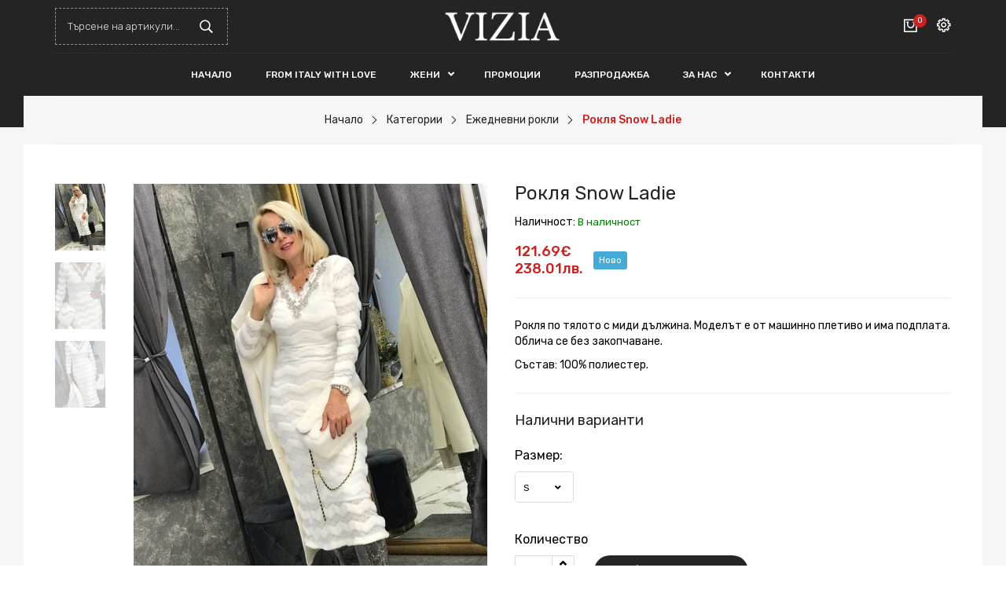

--- FILE ---
content_type: text/html; encoding: UTF-8;charset=UTF-8
request_url: https://www.viziastore.com/product-4704/roklya-snow-ladie
body_size: 15098
content:
<!DOCTYPE html>
<html lang="bg" prefix="og: http://ogp.me/ns#">
    <head>
        <!-- Meta Tags -->
        <base href="https://www.viziastore.com"/>

        <meta charset="utf-8"/>
        <meta http-equiv="x-ua-compatible" content="ie=edge">
        <meta name="viewport" content="width=device-width, initial-scale=1">

        <!-- jQuery -->
        <script src="https://www.viziastore.com/templates/vizia-store/assets/plugins/js/jquery.min.js?v=1768376949"></script>

        
<meta http-equiv="last-modified" content="Wed, 14 Jan 2026 09:49:09 GMT"/>

<title>Рокля Snow Ladie — VIZIA Store</title>

<meta name="description" content="Рокля по тялото с миди дължина. Моделът е от машинно плетиво и има подплата. Облича се без закопчаване.
Състав: 100% полиестер."/>
<meta name="keywords" content="Рокля,Snow,Ladie"/>

<meta name="author" content="Онлайн магазин от PlumTex.com"/>
<meta name="generator" content="PlumTex"/>

    <meta name="robots" content="index, follow"/>

<!-- OG -->
    <meta property="fb:app_id" content="647602382755514"/>

<meta name="twitter:card" content="summary_large_image">

<meta property="og:type" content="website"/>
<meta property="og:locale" content="bg_BG"/>
<meta property="og:site_name" content="VIZIA Store"/>
<meta property="og:url" content="https://www.viziastore.com/product-4704/roklya-snow-ladie"/>
    <meta property="og:logo" content="https://www.viziastore.com/uploads/cached/logos/landscape-w600-h600-q98-1587981666_512cc1bb488a8eba0901ae1e28d717ba.png"/>


<meta property="og:title" content="Рокля Snow Ladie — VIZIA Store"/>
<meta name="twitter:title" content="Рокля Snow Ladie — VIZIA Store"/>

<meta property="og:description" content="Рокля по тялото с миди дължина. Моделът е от машинно плетиво и има подплата. Облича се без закопчаване.
Състав: 100% полиестер."/>
<meta name="twitter:description" content="Рокля по тялото с миди дължина. Моделът е от машинно плетиво и има подплата. Облича се без закопчаване.
Състав: 100% полиестер."/>

    <meta property="og:image" content="https://www.viziastore.com/uploads/cached/products/landscape-w600-h600-q98-1702914111_132c005759cb47bf5b9ccb6595efa33b.jpg"/>
    <meta name="twitter:image" content="https://www.viziastore.com/uploads/cached/products/landscape-w600-h600-q98-1702914111_132c005759cb47bf5b9ccb6595efa33b.jpg">

    <link rel="canonical" href="https://www.viziastore.com/product-4704/roklya-snow-ladie"/>

<!-- OTHERS -->

<script type="application/ld+json">
    {
        "@context": "http://schema.org",
        "@type": "Organization",
        "name": "Визия Сторе ЕООД",
        "url": "https://www.viziastore.com",
        "logo": "https://www.viziastore.com/uploads/cached/logos/landscape-w600-h600-q98-1587981666_512cc1bb488a8eba0901ae1e28d717ba.png",
        "sameAs" : [
            "https://www.facebook.com/ViziaStore/"
        ]
    }


</script>

    <script type="application/ld+json">
        {
            "@context": "https://schema.org/",
            "@type": "Product",
            "name": "Рокля Snow Ladie",
            "image": ["https:\/\/www.viziastore.com\/uploads\/cached\/products\/landscape-w800-h800-q98-1702914111_132c005759cb47bf5b9ccb6595efa33b.jpg","https:\/\/www.viziastore.com\/uploads\/cached\/products\/landscape-w800-h800-q98-1702914111_64e96e34fc4fda0e4bc6d3638b65bb47.jpg","https:\/\/www.viziastore.com\/uploads\/cached\/products\/landscape-w800-h800-q98-1702914111_e049295c8bb82f5628685a04672e784d.jpg","https:\/\/www.viziastore.com\/uploads\/cached\/products\/landscape-w800-h800-q98-1702914111_df1809af6411b62d840c6ec2eb2ff904.jpg","https:\/\/www.viziastore.com\/uploads\/cached\/products\/landscape-w800-h800-q98-1702914111_8c0a078a39dcdc50ae211a56e1f6ec2a.jpg","https:\/\/www.viziastore.com\/uploads\/cached\/products\/landscape-w800-h800-q98-1702914111_b2614874db517a05d56174e97629d0e0.jpg"],
                "description": "Рокля по тялото с миди дължина. Моделът е от машинно плетиво и има подплата. Облича се без закопчаване.
Състав: 100% полиестер.",
                                        "brand": "Без производител",
                "offers": {
        "@type": "Offer",
        "url": "https://www.viziastore.com/product-4704/roklya-snow-ladie",
            "priceCurrency": "EUR",
            "price": "121.69",
            "availability": "https://schema.org/InStock"
            }
        }


    </script>

    <link rel="shortcut icon" href="https://www.viziastore.com/uploads/cached/logos/landscape-w600-h600-q98-1686907732_51add145d581f8128ec37bfdafab7781.png" type="image/png"/>
    <link rel="icon" href="https://www.viziastore.com/uploads/cached/logos/landscape-w600-h600-q98-1686907732_51add145d581f8128ec37bfdafab7781.png" type="image/png"/>


<script src="https://www.viziastore.com/api/libs.js"></script>


                <!-- Global Site Tag (gtag.js) - Google AdWords -->
        <script async src="https://www.googletagmanager.com/gtag/js?id=G-RVG5B91SCW" data-consent-settings="performance" data-consent-name="Google Analytics"></script>
        <script data-consent-settings="targeting" data-consent-name="Google Ads">
            window.dataLayer = window.dataLayer || [];
            function gtag() {dataLayer.push(arguments)};

                                        gtag('consent', 'default', {"ad_storage":"denied","ad_user_data":"denied","ad_personalization":"denied","analytics_storage":"denied"});
                        gtag('js', new Date());

                        gtag('config', 'G-RVG5B91SCW');
        </script>
    
    
            <!-- Facebook Pixel Code -->
        <script type="text/plain" data-consent-settings="targeting" data-consent-name="Facebook Pixel">
        !function(f,b,e,v,n,t,s)
        {if(f.fbq)return;n=f.fbq=function(){n.callMethod?
        n.callMethod.apply(n,arguments):n.queue.push(arguments)};
        if(!f._fbq)f._fbq=n;n.push=n;n.loaded=!0;n.version='2.0';
        n.queue=[];t=b.createElement(e);t.async=!0;
        t.src=v;s=b.getElementsByTagName(e)[0];
        s.parentNode.insertBefore(t,s)}(window,document,'script',
        'https://connect.facebook.net/en_US/fbevents.js');
        fbq('init', '1036102493499844');
        fbq('track', 'PageView');
        </script>
        <noscript><img height="1" width="1" src="https://www.facebook.com/tr?id=1036102493499844&ev=PageView&noscript=1"/></noscript>
        <!-- End Facebook Pixel Code -->
    


        <!-- Plugins -->
        <link rel="stylesheet" href="https://www.viziastore.com/templates/vizia-store/assets/plugins/css/plugins.min.css?v=1768376949">

        <!-- Styles -->
        <link href="https://www.viziastore.com/templates/vizia-store/assets/css/main.css?v=1768376949" rel="stylesheet" class="css-main"/>

        <!-- Modernizr JS -->
        <script src="https://www.viziastore.com/templates/vizia-store/assets/js/modernizr-2.8.3.min.js?v=1768376949"></script>

        <style type="text/css" id="custom_css">.js-show-logo-if-no-iframe .logo img,
.footer-logo img,
.header-area .logo img{
    max-height: 45px;
}

.js-show-logo-if-no-iframe{
filter: brightness(1) invert(1);
}

.top-bar{
    display: none;
}

#main_nav > ul > li:nth-child(5) span{
    display: block;
}</style>    </head>
    <body class="page-view_product user-is-not-logged ">
            
            <div id="fb-root"></div>
        <script>
            (function (d, s, id) {
                var js, fjs = d.getElementsByTagName(s)[0];
                if (d.getElementById(id))
                    return;
                js = d.createElement(s);
                js.id = id;
                js.src = "//connect.facebook.net/bg_BG/sdk.js#xfbml=1&version=v2.8&appId=647602382755514";
                fjs.parentNode.insertBefore(js, fjs);
            }(document, 'script', 'facebook-jssdk'));
        </script>
    
    <script id="custom_js_body">pt.scripts.load(function(){
 $('#main_nav > ul > li:nth-child(5) a span').addClass('d-flex align-items-center justify-content-center')
 $('#main_nav > ul > li:nth-child(5) a span').append('<i class="badge badge-danger rounded-circle ml-2"><i class="fas fa-percentage"></i></i>');
 <!--$('#main_nav > ul > li:nth-child(5)').insertAfter($('#main_nav > ul > li:nth-child(1)'));-->
 
 $('#delivery_holder').append('#delivery_value').html('<li><span class="text-danger fw-bold">Доставката се начислява допълнително от куриерската фирма</span> <br><small style="color: #999797;">При потвърждението на поръчката по телефон, ще Ви дадем ориентир за сумата на доставка</small></li>');
 $('#delivery_holder').css({'display': 'flex'});
});</script>
        
<!--[if lt IE 9]>
    <p class="browserupgrade">You are using an <strong>outdated</strong> browser. Please upgrade your browser to improve your experience.</p>
<![endif]-->

<!-- Start of Whole Site Wrapper with mobile menu support -->
<div id="whole" class="whole-site-wrapper boxed-layout bgc-offset">

    <!-- Start of Newsletter Popup -->
        <!-- End of Newsletter Popup -->

    <!-- Start of Header -->
    <header class="header bgc-secondary header-type-1 white-scheme">
        <div class="top-bar">
            <div class="container">
                <div class="row">
                    <div class="col-12 order-2 col-sm-12 order-sm-2 col-md-8 order-md-1 align-self-center">
                        <p></p>
                    </div>
                    <div class="col-12 order-1 col-sm-12 order-sm-1 col-md-4 order-md-2">
                        <ul class="list-inline">
                            <li class="currency list-inline-item">
                                <div class="btn-group">
                                    <button class="btn-link dropdown-toggle">EUR <i class="fa fa-angle-down"></i></button>
                                    <div class="dropdown-menu">
                                        <ul>
                                                                                                                                                <li><a href="https://www.viziastore.com/function/set_currency/?code=BGN">BGN лв.</a></li>
                                                                                                                                                                                                <li><a href="javascript:;" class="current">EUR €</a></li>
                                                                                                                                                                                                <li><a href="https://www.viziastore.com/function/set_currency/?code=USD">USD $</a></li>
                                                                                                                                    </ul>
                                    </div>
                                </div>
                            </li>
                        </ul>
                    </div>
                </div>
            </div>
        </div>

        <div class="header-area">
            <div class="container">
                <div class="row align-items-center">
                    <div class="col-6 order-2 col-sm-6 order-sm-2 col-md-4 order-md-1 col-lg-3">
                        <div class="header-search-area">
                            <form action="search" method="get">
                                <div class="input-group">
                                    <select name="cat" class="d-none">
                                        <option value="0">Всички категории</option>
                                        <option value="99" >From ITALY with LOVE</option><option value="10" >Жени</option><option value="13" >&nbsp;&nbsp;&nbsp; &nbsp;Дрехи</option><option value="27" >&nbsp;&nbsp;&nbsp; &nbsp;&nbsp;&nbsp;&nbsp; &nbsp;Палта</option><option value="66" >&nbsp;&nbsp;&nbsp; &nbsp;&nbsp;&nbsp;&nbsp; &nbsp;Луксозни палта и елеци с естествен косъм</option><option value="32" >&nbsp;&nbsp;&nbsp; &nbsp;&nbsp;&nbsp;&nbsp; &nbsp;Якета</option><option value="55" >&nbsp;&nbsp;&nbsp; &nbsp;&nbsp;&nbsp;&nbsp; &nbsp;Елеци</option><option value="26" >&nbsp;&nbsp;&nbsp; &nbsp;&nbsp;&nbsp;&nbsp; &nbsp;Жилетки</option><option value="36" >&nbsp;&nbsp;&nbsp; &nbsp;&nbsp;&nbsp;&nbsp; &nbsp;Комплекти</option><option value="65" >&nbsp;&nbsp;&nbsp; &nbsp;&nbsp;&nbsp;&nbsp; &nbsp;&nbsp;&nbsp;&nbsp; &nbsp;Комплекти с рокли</option><option value="64" >&nbsp;&nbsp;&nbsp; &nbsp;&nbsp;&nbsp;&nbsp; &nbsp;&nbsp;&nbsp;&nbsp; &nbsp;Комплекти с поли</option><option value="63" >&nbsp;&nbsp;&nbsp; &nbsp;&nbsp;&nbsp;&nbsp; &nbsp;&nbsp;&nbsp;&nbsp; &nbsp;Комплекти с къси панталони</option><option value="62" >&nbsp;&nbsp;&nbsp; &nbsp;&nbsp;&nbsp;&nbsp; &nbsp;&nbsp;&nbsp;&nbsp; &nbsp;Комплекти с дълги панталони</option><option value="90" >&nbsp;&nbsp;&nbsp; &nbsp;&nbsp;&nbsp;&nbsp; &nbsp;&nbsp;&nbsp;&nbsp; &nbsp;Комплекти от фино плетиво</option><option value="30" >&nbsp;&nbsp;&nbsp; &nbsp;&nbsp;&nbsp;&nbsp; &nbsp;Спортни облекла</option><option value="21" >&nbsp;&nbsp;&nbsp; &nbsp;&nbsp;&nbsp;&nbsp; &nbsp;Рокли</option><option value="39" >&nbsp;&nbsp;&nbsp; &nbsp;&nbsp;&nbsp;&nbsp; &nbsp;&nbsp;&nbsp;&nbsp; &nbsp;Ежедневни рокли</option><option value="38" >&nbsp;&nbsp;&nbsp; &nbsp;&nbsp;&nbsp;&nbsp; &nbsp;&nbsp;&nbsp;&nbsp; &nbsp;Официални рокли</option><option value="37" >&nbsp;&nbsp;&nbsp; &nbsp;&nbsp;&nbsp;&nbsp; &nbsp;&nbsp;&nbsp;&nbsp; &nbsp;Дълги рокли</option><option value="53" >&nbsp;&nbsp;&nbsp; &nbsp;&nbsp;&nbsp;&nbsp; &nbsp;Поло Блуза</option><option value="52" >&nbsp;&nbsp;&nbsp; &nbsp;&nbsp;&nbsp;&nbsp; &nbsp;Пуловери</option><option value="22" >&nbsp;&nbsp;&nbsp; &nbsp;&nbsp;&nbsp;&nbsp; &nbsp;Блузи</option><option value="23" >&nbsp;&nbsp;&nbsp; &nbsp;&nbsp;&nbsp;&nbsp; &nbsp;Панталони</option><option value="31" >&nbsp;&nbsp;&nbsp; &nbsp;&nbsp;&nbsp;&nbsp; &nbsp;Поли</option><option value="24" >&nbsp;&nbsp;&nbsp; &nbsp;&nbsp;&nbsp;&nbsp; &nbsp;Дънки</option><option value="25" >&nbsp;&nbsp;&nbsp; &nbsp;&nbsp;&nbsp;&nbsp; &nbsp;Ризи</option><option value="28" >&nbsp;&nbsp;&nbsp; &nbsp;&nbsp;&nbsp;&nbsp; &nbsp;Сака</option><option value="88" >&nbsp;&nbsp;&nbsp; &nbsp;&nbsp;&nbsp;&nbsp; &nbsp;Ленени летни облекла</option><option value="33" >&nbsp;&nbsp;&nbsp; &nbsp;&nbsp;&nbsp;&nbsp; &nbsp;Къси панталони</option><option value="29" >&nbsp;&nbsp;&nbsp; &nbsp;&nbsp;&nbsp;&nbsp; &nbsp;Гащеризони</option><option value="40" >&nbsp;&nbsp;&nbsp; &nbsp;&nbsp;&nbsp;&nbsp; &nbsp;&nbsp;&nbsp;&nbsp; &nbsp;С къси панталони</option><option value="41" >&nbsp;&nbsp;&nbsp; &nbsp;&nbsp;&nbsp;&nbsp; &nbsp;&nbsp;&nbsp;&nbsp; &nbsp;С дълги панталони</option><option value="61" >&nbsp;&nbsp;&nbsp; &nbsp;&nbsp;&nbsp;&nbsp; &nbsp;Тениски</option><option value="35" >&nbsp;&nbsp;&nbsp; &nbsp;&nbsp;&nbsp;&nbsp; &nbsp;Топове</option><option value="54" >&nbsp;&nbsp;&nbsp; &nbsp;&nbsp;&nbsp;&nbsp; &nbsp;Туники</option><option value="34" >&nbsp;&nbsp;&nbsp; &nbsp;&nbsp;&nbsp;&nbsp; &nbsp;Клинове</option><option value="14" >&nbsp;&nbsp;&nbsp; &nbsp;Обувки</option><option value="59" >&nbsp;&nbsp;&nbsp; &nbsp;&nbsp;&nbsp;&nbsp; &nbsp;Зимни обувки</option><option value="43" >&nbsp;&nbsp;&nbsp; &nbsp;&nbsp;&nbsp;&nbsp; &nbsp;Чехли</option><option value="60" >&nbsp;&nbsp;&nbsp; &nbsp;&nbsp;&nbsp;&nbsp; &nbsp;Спортни обувки</option><option value="92" >&nbsp;&nbsp;&nbsp; &nbsp;&nbsp;&nbsp;&nbsp; &nbsp;Обувки на ток</option><option value="15" >&nbsp;&nbsp;&nbsp; &nbsp;Аксесоари</option><option value="48" >&nbsp;&nbsp;&nbsp; &nbsp;&nbsp;&nbsp;&nbsp; &nbsp;Шапки</option><option value="49" >&nbsp;&nbsp;&nbsp; &nbsp;&nbsp;&nbsp;&nbsp; &nbsp;Чанти</option><option value="67" >&nbsp;&nbsp;&nbsp; &nbsp;&nbsp;&nbsp;&nbsp; &nbsp;Шалове</option>                                    </select>

                                    <input type="text" name="q" class="form-control" value="" placeholder="Търсене на артикули..." autocomplete="off">

                                    <div class="input-group-append">
                                        <button class="header-search-btn" type="submit"><i class="pe-7s-search"></i></button>
                                    </div>
                                </div>
                            </form>
                        </div>
                    </div>
                    <div class="col-12 order-1 col-sm-12 order-sm-1 col-md-4 order-md-2 col-lg-6">
                        <div class="logo">
                                                            <a href="./">
                                    <img src="https://www.viziastore.com/uploads/cached/logos/landscape-w200-h200-q98-1587981666_512cc1bb488a8eba0901ae1e28d717ba.png" alt="Визия Сторе ЕООД" title="VIZIA Store" class="img-fluid"/>
                                </a>
                                                    </div>
                    </div>
                    <div class="col-6 order-3 col-sm-6 col-md-4 col-lg-3">
                        <div class="header-cart-area">
                            <div class="header-cart">
                                <div class="btn-group">
                                    <button class="btn-link dropdown-toggle icon-cart">
                                        <i class="pe-7s-shopbag"></i>
                                        <span class="count-style">0</span>
                                    </button>
                                    <div class="dropdown-menu">
                                        <div class="shopping-cart-content">
                                                                                            <ul class="list-unstyled">
                                                    <li class="single-cart-item media">
                                                        <div class="text-center w-100">
                                                            <h5>Вашата количка е празна.</h5>
                                                        </div>
                                                    </li>
                                                </ul>
                                            
                                            
                                            <div class="shopping-cart-total">
                                                                                                <h4>Общо  : <span>0€</span></h4>
                                            </div>
                                            <div class="shopping-cart-btn">
                                                <a class="default-btn" href="https://www.viziastore.com/shopping-cart" data-ajax-panel="true">Поръчай</a>
                                            </div>
                                        </div>
                                    </div>
                                </div>
                            </div>

                            <ul class="list-inline">
                                <li class="top-links list-inline-item">
                                    <div class="btn-group">
                                        <button class="btn-link dropdown-toggle"><i class="pe-7s-config"></i></button>
                                        <div class="dropdown-menu">
                                            <ul>
                                                                                                    <li><a href="https://www.viziastore.com/login" data-ajax-panel="true">Вход</a></li>
                                                    <li><a href="https://www.viziastore.com/login" data-ajax-panel="true">Регистрация</a></li>
                                                
                                                                                            </ul>
                                        </div>
                                    </div>
                                </li>
                            </ul>
                        </div>
                    </div>
                </div>
            </div>
        </div>

        <!-- Start of Main and Mobile Navigation -->
        <div class="main-nav-area bgc-secondary">
            <div class="container">
                <nav id="main_nav" class="stellarnav white-scheme">
                    <ul>
                        <li class=""><a href="https://www.viziastore.com"><span>Начало</span></a></li>

                                                                                     
            
        <li class="">
            <a href="https://www.viziastore.com/category-99/from-italy-with-love"><span>From ITALY with LOVE</span></a>
                    </li>
            
        <li class="">
            <a href="https://www.viziastore.com/category-10/zheni"><span>Жени</span></a>
                            <ul>
                                            <li>
                            <a href="https://www.viziastore.com/category-13/drehi"><span>Дрехи</span></a>
                                                            <ul>
                                                                            <li><a href="https://www.viziastore.com/category-27/palta">Палта</a></li>
                                                                            <li><a href="https://www.viziastore.com/category-66/luksozni-palta-i-eletsi-s-estestven-kosam">Луксозни палта и елеци с естествен косъм</a></li>
                                                                            <li><a href="https://www.viziastore.com/category-32/yaketa">Якета</a></li>
                                                                            <li><a href="https://www.viziastore.com/category-55/eletsi">Елеци</a></li>
                                                                            <li><a href="https://www.viziastore.com/category-26/zhiletki">Жилетки</a></li>
                                                                            <li><a href="https://www.viziastore.com/category-36/komplekti">Комплекти</a></li>
                                                                            <li><a href="https://www.viziastore.com/category-30/sportni-oblekla">Спортни облекла</a></li>
                                                                            <li><a href="https://www.viziastore.com/category-21/rokli">Рокли</a></li>
                                                                            <li><a href="https://www.viziastore.com/category-53/polo-bluza">Поло Блуза</a></li>
                                                                            <li><a href="https://www.viziastore.com/category-52/puloveri">Пуловери</a></li>
                                                                            <li><a href="https://www.viziastore.com/category-22/bluzi">Блузи</a></li>
                                                                            <li><a href="https://www.viziastore.com/category-23/pantaloni">Панталони</a></li>
                                                                            <li><a href="https://www.viziastore.com/category-31/poli">Поли</a></li>
                                                                            <li><a href="https://www.viziastore.com/category-24/danki">Дънки</a></li>
                                                                            <li><a href="https://www.viziastore.com/category-25/rizi">Ризи</a></li>
                                                                            <li><a href="https://www.viziastore.com/category-28/saka">Сака</a></li>
                                                                            <li><a href="https://www.viziastore.com/category-88/leneni-letni-oblekla">Ленени летни облекла</a></li>
                                                                            <li><a href="https://www.viziastore.com/category-33/kasi-pantaloni">Къси панталони</a></li>
                                                                            <li><a href="https://www.viziastore.com/category-29/gashterizoni">Гащеризони</a></li>
                                                                            <li><a href="https://www.viziastore.com/category-61/teniski">Тениски</a></li>
                                                                            <li><a href="https://www.viziastore.com/category-35/topove">Топове</a></li>
                                                                            <li><a href="https://www.viziastore.com/category-54/tuniki">Туники</a></li>
                                                                            <li><a href="https://www.viziastore.com/category-34/klinove">Клинове</a></li>
                                                                    </ul>
                                                    </li>
                                            <li>
                            <a href="https://www.viziastore.com/category-14/obuvki"><span>Обувки</span></a>
                                                            <ul>
                                                                            <li><a href="https://www.viziastore.com/category-59/zimni-obuvki">Зимни обувки</a></li>
                                                                            <li><a href="https://www.viziastore.com/category-43/chehli">Чехли</a></li>
                                                                            <li><a href="https://www.viziastore.com/category-60/sportni-obuvki">Спортни обувки</a></li>
                                                                            <li><a href="https://www.viziastore.com/category-92/obuvki-na-tok">Обувки на ток</a></li>
                                                                    </ul>
                                                    </li>
                                            <li>
                            <a href="https://www.viziastore.com/category-15/aksesoari"><span>Аксесоари</span></a>
                                                            <ul>
                                                                            <li><a href="https://www.viziastore.com/category-48/shapki">Шапки</a></li>
                                                                            <li><a href="https://www.viziastore.com/category-49/chanti">Чанти</a></li>
                                                                            <li><a href="https://www.viziastore.com/category-67/shalove">Шалове</a></li>
                                                                    </ul>
                                                    </li>
                                    </ul>
                    </li>
                                                        
                                                    <li class=""><a href="https://www.viziastore.com/promotions"><span>Промоции</span></a></li>
                        
                                                    <li class=""><a href="https://www.viziastore.com/sales"><span>Разпродажба</span></a></li>
                        
                                                    <li><a href="javascript:;"><span>За нас</span></a>
                                <ul>
                                                                            <li><a href="page/dostavka">Доставка</a></li>
                                                                            
                                                                    </ul>
                            </li>
                        
                        <li class=""><a href="https://www.viziastore.com/contacts"><span>Контакти</span></a></li>
                    </ul>
                </nav>
            </div>
        </div>
        <!-- End of Main and Mobile Navigation -->
    </header>
    <!-- End of Header -->

    <div class="fixed-header-space"></div>

    <!-- Start of Main Content Wrapper -->
    <main id="content" class="main-content-wrapper">
        
    <div class="fixed-header-space"></div>

    <div class="breadcrumb-section bgc-offset mb-full">
        <div class="container">
            <div class="row">
                <div class="col-12 col-sm-12 col-md-12">
                    <nav class="breadcrumb" itemscope="" itemtype="http://schema.org/BreadcrumbList">
                        <li class="breadcrumb-item" itemprop="itemListElement" itemscope="" itemtype="http://schema.org/ListItem">
                            <a href="https://www.viziastore.com" itemprop="item"><span itemprop="name">Начало</span></a>
                            <meta itemprop="position" content="1">
                        </li>

                        <li class="breadcrumb-item" itemprop="itemListElement" itemscope="" itemtype="http://schema.org/ListItem">
                            <a href="https://www.viziastore.com/categories" itemprop="item"><span itemprop="name">Категории</span></a>
                            <meta itemprop="position" content="2">
                        </li>

                        <li class="breadcrumb-item" itemprop="itemListElement" itemscope="" itemtype="http://schema.org/ListItem">
                            <a href="https://www.viziastore.com/category-39/ezhednevni-rokli" itemprop="item"><span itemprop="name">Ежедневни рокли</span></a>
                            <meta itemprop="position" content="3">
                        </li>

                        <li class="breadcrumb-item active" aria-current="page">Рокля Snow Ladie</li>
                    </nav>
                </div>
            </div>
        </div>
    </div>


    <!-- Start of Main Product Wrapper -->
    <div class="main-product-wrapper">
        <div class="container">
            <div class="row">
                <div class="col-12 col-sm-12 col-md-12 col-lg-12">
                    <main id="primary" class="site-main">
                        <div class="single-product-wrapper">
                            <div class="product-information">
                                <div class="row">
                                    <div class="col-12 col-sm-12 col-md-6 col-lg-6">
                                        <div class="product-gallery">
                                            <div class="gallery-with-thumbs ">
                                                <div class="product-image-container">
                                                    <div class="product-full-image main-slider image-popup">

                                                        <!-- Slides -->
                                                        <div class="swiper-wrapper">
                                                                                                                                                                                                                                                                    <figure class="swiper-slide">
                                                                        <a href="https://www.viziastore.com/uploads/cached/products/landscape-w600-h600-q98-1702914111_132c005759cb47bf5b9ccb6595efa33b.jpg" data-size="720x960">
                                                                            <img src="https://www.viziastore.com/uploads/cached/products/landscape-w600-h600-q98-1702914111_132c005759cb47bf5b9ccb6595efa33b.jpg" alt="Рокля Snow Ladie">
                                                                            <div class="image-overlay"><i class="fa fa-search-plus"></i></div>
                                                                        </a>
                                                                        <figcaption class="visually-hidden">
                                                                            <span>Рокля Snow Ladie</span>
                                                                        </figcaption>
                                                                    </figure>
                                                                                                                                                                                                        <figure class="swiper-slide">
                                                                        <a href="https://www.viziastore.com/uploads/cached/products/landscape-w600-h600-q98-1702914111_64e96e34fc4fda0e4bc6d3638b65bb47.jpg" data-size="720x960">
                                                                            <img src="https://www.viziastore.com/uploads/cached/products/landscape-w600-h600-q98-1702914111_64e96e34fc4fda0e4bc6d3638b65bb47.jpg" alt="Рокля Snow Ladie">
                                                                            <div class="image-overlay"><i class="fa fa-search-plus"></i></div>
                                                                        </a>
                                                                        <figcaption class="visually-hidden">
                                                                            <span>Рокля Snow Ladie</span>
                                                                        </figcaption>
                                                                    </figure>
                                                                                                                                                                                                        <figure class="swiper-slide">
                                                                        <a href="https://www.viziastore.com/uploads/cached/products/landscape-w600-h600-q98-1702914111_e049295c8bb82f5628685a04672e784d.jpg" data-size="720x960">
                                                                            <img src="https://www.viziastore.com/uploads/cached/products/landscape-w600-h600-q98-1702914111_e049295c8bb82f5628685a04672e784d.jpg" alt="Рокля Snow Ladie">
                                                                            <div class="image-overlay"><i class="fa fa-search-plus"></i></div>
                                                                        </a>
                                                                        <figcaption class="visually-hidden">
                                                                            <span>Рокля Snow Ladie</span>
                                                                        </figcaption>
                                                                    </figure>
                                                                                                                                                                                                        <figure class="swiper-slide">
                                                                        <a href="https://www.viziastore.com/uploads/cached/products/landscape-w600-h600-q98-1702914111_df1809af6411b62d840c6ec2eb2ff904.jpg" data-size="720x960">
                                                                            <img src="https://www.viziastore.com/uploads/cached/products/landscape-w600-h600-q98-1702914111_df1809af6411b62d840c6ec2eb2ff904.jpg" alt="Рокля Snow Ladie">
                                                                            <div class="image-overlay"><i class="fa fa-search-plus"></i></div>
                                                                        </a>
                                                                        <figcaption class="visually-hidden">
                                                                            <span>Рокля Snow Ladie</span>
                                                                        </figcaption>
                                                                    </figure>
                                                                                                                                                                                                        <figure class="swiper-slide">
                                                                        <a href="https://www.viziastore.com/uploads/cached/products/landscape-w600-h600-q98-1702914111_8c0a078a39dcdc50ae211a56e1f6ec2a.jpg" data-size="720x960">
                                                                            <img src="https://www.viziastore.com/uploads/cached/products/landscape-w600-h600-q98-1702914111_8c0a078a39dcdc50ae211a56e1f6ec2a.jpg" alt="Рокля Snow Ladie">
                                                                            <div class="image-overlay"><i class="fa fa-search-plus"></i></div>
                                                                        </a>
                                                                        <figcaption class="visually-hidden">
                                                                            <span>Рокля Snow Ladie</span>
                                                                        </figcaption>
                                                                    </figure>
                                                                                                                                                                                                        <figure class="swiper-slide">
                                                                        <a href="https://www.viziastore.com/uploads/cached/products/landscape-w600-h600-q98-1702914111_b2614874db517a05d56174e97629d0e0.jpg" data-size="720x960">
                                                                            <img src="https://www.viziastore.com/uploads/cached/products/landscape-w600-h600-q98-1702914111_b2614874db517a05d56174e97629d0e0.jpg" alt="Рокля Snow Ladie">
                                                                            <div class="image-overlay"><i class="fa fa-search-plus"></i></div>
                                                                        </a>
                                                                        <figcaption class="visually-hidden">
                                                                            <span>Рокля Snow Ladie</span>
                                                                        </figcaption>
                                                                    </figure>
                                                                                                                                                                                    </div>
                                                    </div>
                                                </div>

                                                <div class="product-thumb-container">
                                                    <div class="product-thumb-image pos-r">
                                                        <div class="nav-slider">
                                                            <!-- Slides -->
                                                            <div class="swiper-wrapper">
                                                                                                                                                                                                            <div class="swiper-slide">
                                                                            <img src="https://www.viziastore.com/uploads/cached/products/landscape-w150-h150-q98-1702914111_132c005759cb47bf5b9ccb6595efa33b.jpg" alt="Рокля Snow Ladie">
                                                                        </div>
                                                                                                                                            <div class="swiper-slide">
                                                                            <img src="https://www.viziastore.com/uploads/cached/products/landscape-w150-h150-q98-1702914111_64e96e34fc4fda0e4bc6d3638b65bb47.jpg" alt="Рокля Snow Ladie">
                                                                        </div>
                                                                                                                                            <div class="swiper-slide">
                                                                            <img src="https://www.viziastore.com/uploads/cached/products/landscape-w150-h150-q98-1702914111_e049295c8bb82f5628685a04672e784d.jpg" alt="Рокля Snow Ladie">
                                                                        </div>
                                                                                                                                            <div class="swiper-slide">
                                                                            <img src="https://www.viziastore.com/uploads/cached/products/landscape-w150-h150-q98-1702914111_df1809af6411b62d840c6ec2eb2ff904.jpg" alt="Рокля Snow Ladie">
                                                                        </div>
                                                                                                                                            <div class="swiper-slide">
                                                                            <img src="https://www.viziastore.com/uploads/cached/products/landscape-w150-h150-q98-1702914111_8c0a078a39dcdc50ae211a56e1f6ec2a.jpg" alt="Рокля Snow Ladie">
                                                                        </div>
                                                                                                                                            <div class="swiper-slide">
                                                                            <img src="https://www.viziastore.com/uploads/cached/products/landscape-w150-h150-q98-1702914111_b2614874db517a05d56174e97629d0e0.jpg" alt="Рокля Snow Ladie">
                                                                        </div>
                                                                                                                                                                                                </div>

                                                            <!-- Navigation -->
                                                            <div class="swiper-arrow next"><i class="fa fa-angle-down"></i></div>
                                                            <div class="swiper-arrow prev"><i class="fa fa-angle-up"></i></div>
                                                        </div>
                                                    </div>
                                                </div>
                                            </div>
                                        </div>
                                    </div>

                                    <div class="col-12 col-sm-12 col-md-6 col-lg-6">
                                        <div class="product-details">
                                            <h1 class="product-name">Рокля Snow Ladie</h1>

                                            <div class="row">
                                                <div class="col">
                                                    <label class="control-label">Наличност: </label>
                                                                                                            <span class="text-green">В наличност</span>
                                                                                                    </div>
                                                                                            </div>

                                            
                                            <div class="product-price">
                                                <div class="d-flex align-items-center">
                                                    <div>
                                                        <div>
                                                            
                                                            <span class="price-new mr-3"><span data-main-product-price="121.69" class="js-main-product-price">121.69€</span></span>
                                                        </div>
                                                                                                                    <div>
                                                                
                                                                <span class="price-new mr-3"><span data-main-product-price="238.01" class="js-main-product-price">
                                                                    238.01лв.                                                                </span></span>
                                                            </div>
                                                                                                            </div>

                                                                                                                                                                                                                                        <div class="label-product tag new"><span>ново</span></div>
                                                                                                                                                                                                                        </div>
                                            </div>

                                                                                            <div class="product-description">
                                                    <p>Рокля по тялото с миди дължина. Моделът е от машинно плетиво и има подплата. Облича се без закопчаване.</p>
<p>Състав: 100% полиестер.</p>                                                </div>
                                            
                                            <form action="https://www.viziastore.com/function/buy" method="post">
                                                <div class="product-actions">
                                                                                                            <h3>Налични варианти</h3>
                                                        <div class="product-size-color d-flex">

                                                            <div class="product-size row">
                                                                                                                                    <div class="mr-3 my-2 col">
                                                                                                                                                    <label>Размер:</label>
                                                                            <select name="select_2631" class="nice-select js-additional-select-field">
                                                                                                                                                                    <option value="11056" data-additional-price="0.00">
                                                                                        S                                                                                    </option>
                                                                                                                                                            </select>
                                                                                                                                            </div>
                                                                                                                            </div>

                                                        </div>
                                                    
                                                    
                                                    <div class="product-stock">
                                                        <label>Количество</label>
                                                        <ul class="d-flex flex-wrap align-items-center">
                                                            <li class="box-quantity">
                                                                <div class="cart-input">
                                                                    <input type="text" name="qty" value="1" class="cart-input-box"/>
                                                                    <div class="dec qtybutton"><i class="fa fa-angle-down"></i></div>
                                                                    <div class="inc qtybutton"><i class="fa fa-angle-up"></i></div>
                                                                </div>
                                                            </li>
                                                            <li>
                                                                <button type="submit" name="submit" class="default-btn" data-ajax-panel="true">Добави в количката</button>
                                                            </li>
                                                        </ul>
                                                    </div>

                                                    <div class="wishlist-compare">
                                                                                                                    <a href="https://www.viziastore.com/function/add_wish/?product_id=4704" rel="nofollow" class="btn-wishlist" data-ajax-panel="true">Добави в любими</a>
                                                                                                            </div>

                                                    <input type="hidden" name="product_id" value="4704">
                                                </div>
                                            </form>

                                                                                            <div class="social-sharing d-flex align-items-center">
                                                    <span>Сподели</span>
                                                    <div class="fb-like" data-href="https://www.viziastore.com/product-4704/roklya-snow-ladie" data-layout="button_count" data-action="like" data-size="large" data-show-faces="true" data-share="true"></div>
                                                </div>
                                                                                    </div> <!-- end of product-details -->
                                    </div>
                                </div> <!-- end of row -->
                            </div>

                            <div class="row">
                                <div class="col-12 col-sm-12 col-md-12">
                                    <div class="product-info mt-half">

                                        <script>
                                            $(document).ready(function () {
                                                $('li', 'ul.nav-pills').first().find('a').addClass('active');
                                                $('.tab-pane', '.tab-content').first().addClass('show active');
                                            });
                                        </script>

                                        <!-- Nav tabs -->
                                        <ul class="nav nav-pills justify-content-center" id="pills-tab" role="tablist">
                                                                                            <li class="nav-item"><a class="nav-link" aria-controls="description" role="tab" data-toggle="pill" href="#description">Описание</a></li>
                                            
                                            
                                            
                                                                                            <li class="nav-item"><a class="nav-link" aria-controls="fb-comments" role="tab" data-toggle="pill" href="#fb-comments">Коментари</a></li>
                                                                                    </ul>

                                        <div class="tab-content">
                                                                                            <div role="tabpanel" id="description" class="tab-pane fade">
                                                    <div class="additional-page">
                                                        <p>Размер S- бюст 86 см, талия 70 см, дължина 121 см</p>
<p>Размер М- бюст 90 см, талия 74 см, дължина 121 см</p>                                                    </div>
                                                </div>
                                            
                                            
                                            
                                                                                            <div role="tabpanel" id="fb-comments" class="tab-pane fade">
                                                    <div class="product-tab">
                                                        <div class="fb-comments" data-href="https://www.viziastore.com/product-4704/roklya-snow-ladie" data-numposts="5" data-width="100%" style="width: 100%;"></div>
                                                    </div>
                                                </div>
                                                                                    </div>
                                    </div>
                                </div>
                            </div>
                        </div>
                    </main>
                </div>
            </div>
        </div>
    </div>
    <!-- End of Main Product Wrapper -->


<section class="new-arrivals-section">
    <div class="container">
                    <div class="row">
                <div class="col-12 col-sm-12 col-md-12">
                    <div class="section-title">
                        <h2>Подобни продукти</h2>
                        <p class="subtitle">Вижте разнообразието на артикули от категория Подобни продукти</p>
                    </div>
                </div>
            </div>
        
        <div class="row product-row">
            <div class="col-12 col-sm-12 col-md-12">
                <div class="new-products pos-r">
                    <div class="element-carousel anime-element-multi" data-visible-slide="4" data-loop="false" data-space-between="0" data-speed="1000">

                        <!-- Slides -->
                        <div class="swiper-wrapper">
                                                                                                                        <div class="swiper-slide">
                                    
                                    <article class="product-layout">
                                        <div class="product-thumb">
    <div class="product-inner">
        <div class="product-image">
                                                                        <div class="label-product tag new"><span>ново</span></div>
                                                
            <a href="https://www.viziastore.com/product-195/byala-roklya-s-kaktusi" style="">
                <img src="https://www.viziastore.com/uploads/cached/products/landscape-w400-h400-q98-1690550054_d752e1cb11d52aa5806ea2c5a2acfd2e.jpg" class="js-defer-load"/>
                <span class="js-data-src-loader visible"></span>
            </a>

            <div class="action-links">
                <a href="javascript:;" onclick="addToCart('195');" title="Купи" rel="nofollow" data-toggle="tooltip" class="action-btn btn-cart"><i class="pe-7s-shopbag"></i></a>

                                    <a href="https://www.viziastore.com/function/add_wish/?product_id=195" title="Добави в любими" rel="nofollow" data-toggle="tooltip" class="action-btn btn-wishlist" data-ajax-panel="true"><i class="pe-7s-like"></i></a>
                
                <a class="action-btn btn-quickview qview-btn" href="javascript:;" title="Бърз преглед" data-url="https://www.viziastore.com/product-195/byala-roklya-s-kaktusi" rel="nofollow" data-toggle="tooltip"><i class="pe-7s-search"></i></a>
            </div>
        </div>

        <div class="product-caption">
            <div class="product-meta d-flex justify-content-between align-items-center">
                            </div>

            <h4 class="product-name"><a href="https://www.viziastore.com/product-195/byala-roklya-s-kaktusi">Бяла рокля с кактуси</a></h4>

            <p class="product-price">
                                <span class="price-new">116.58€</span>
            </p>

                            <p class="product-price">
                                        <span class="price-new">228.01лв.</span>
                </p>
                    </div>
    </div>
</div>                                    </article>
                                </div>
                                                                                            <div class="swiper-slide">
                                    
                                    <article class="product-layout">
                                        <div class="product-thumb">
    <div class="product-inner">
        <div class="product-image">
                                                                            
            <a href="https://www.viziastore.com/product-211/roklya-s-78-rakav" style="">
                <img src="https://www.viziastore.com/uploads/cached/products/landscape-w400-h400-q98-1591014092_8729b8ad6a06fdb88aa51b4cfd8743f5.jpg" class="js-defer-load"/>
                <span class="js-data-src-loader visible"></span>
            </a>

            <div class="action-links">
                <a href="javascript:;" onclick="addToCart('211');" title="Купи" rel="nofollow" data-toggle="tooltip" class="action-btn btn-cart"><i class="pe-7s-shopbag"></i></a>

                                    <a href="https://www.viziastore.com/function/add_wish/?product_id=211" title="Добави в любими" rel="nofollow" data-toggle="tooltip" class="action-btn btn-wishlist" data-ajax-panel="true"><i class="pe-7s-like"></i></a>
                
                <a class="action-btn btn-quickview qview-btn" href="javascript:;" title="Бърз преглед" data-url="https://www.viziastore.com/product-211/roklya-s-78-rakav" rel="nofollow" data-toggle="tooltip"><i class="pe-7s-search"></i></a>
            </div>
        </div>

        <div class="product-caption">
            <div class="product-meta d-flex justify-content-between align-items-center">
                            </div>

            <h4 class="product-name"><a href="https://www.viziastore.com/product-211/roklya-s-78-rakav">Рокля с 7/8 ръкав</a></h4>

            <p class="product-price">
                                <span class="price-new">60.34€</span>
            </p>

                            <p class="product-price">
                                        <span class="price-new">118.01лв.</span>
                </p>
                    </div>
    </div>
</div>                                    </article>
                                </div>
                                                                                            <div class="swiper-slide">
                                    
                                    <article class="product-layout">
                                        <div class="product-thumb">
    <div class="product-inner">
        <div class="product-image">
                                                                            
            <a href="https://www.viziastore.com/product-214/roklya-s-cherna-dantela" style="">
                <img src="https://www.viziastore.com/uploads/cached/products/landscape-w400-h400-q98-1591175618_c295cdea5f670c085afb51b5a396ff20.jpg" class="js-defer-load"/>
                <span class="js-data-src-loader visible"></span>
            </a>

            <div class="action-links">
                <a href="javascript:;" onclick="addToCart('214');" title="Купи" rel="nofollow" data-toggle="tooltip" class="action-btn btn-cart"><i class="pe-7s-shopbag"></i></a>

                                    <a href="https://www.viziastore.com/function/add_wish/?product_id=214" title="Добави в любими" rel="nofollow" data-toggle="tooltip" class="action-btn btn-wishlist" data-ajax-panel="true"><i class="pe-7s-like"></i></a>
                
                <a class="action-btn btn-quickview qview-btn" href="javascript:;" title="Бърз преглед" data-url="https://www.viziastore.com/product-214/roklya-s-cherna-dantela" rel="nofollow" data-toggle="tooltip"><i class="pe-7s-search"></i></a>
            </div>
        </div>

        <div class="product-caption">
            <div class="product-meta d-flex justify-content-between align-items-center">
                            </div>

            <h4 class="product-name"><a href="https://www.viziastore.com/product-214/roklya-s-cherna-dantela">Рокля с черна дантела</a></h4>

            <p class="product-price">
                                <span class="price-new">55.22€</span>
            </p>

                            <p class="product-price">
                                        <span class="price-new">108.01лв.</span>
                </p>
                    </div>
    </div>
</div>                                    </article>
                                </div>
                                                                                            <div class="swiper-slide">
                                    
                                    <article class="product-layout">
                                        <div class="product-thumb">
    <div class="product-inner">
        <div class="product-image">
                                                                        <div class="label-product tag new"><span>ново</span></div>
                                                
            <a href="https://www.viziastore.com/product-238/roklya-s-tsvetni-motivi-sas-soley-pola" style="">
                <img data-src="https://www.viziastore.com/uploads/cached/products/landscape-w400-h400-q98-1687350162_39682019aaada380689c1623e67b008e.jpg" class="js-defer-load"/>
                <span class="js-data-src-loader "></span>
            </a>

            <div class="action-links">
                <a href="javascript:;" onclick="addToCart('238');" title="Купи" rel="nofollow" data-toggle="tooltip" class="action-btn btn-cart"><i class="pe-7s-shopbag"></i></a>

                                    <a href="https://www.viziastore.com/function/add_wish/?product_id=238" title="Добави в любими" rel="nofollow" data-toggle="tooltip" class="action-btn btn-wishlist" data-ajax-panel="true"><i class="pe-7s-like"></i></a>
                
                <a class="action-btn btn-quickview qview-btn" href="javascript:;" title="Бърз преглед" data-url="https://www.viziastore.com/product-238/roklya-s-tsvetni-motivi-sas-soley-pola" rel="nofollow" data-toggle="tooltip"><i class="pe-7s-search"></i></a>
            </div>
        </div>

        <div class="product-caption">
            <div class="product-meta d-flex justify-content-between align-items-center">
                            </div>

            <h4 class="product-name"><a href="https://www.viziastore.com/product-238/roklya-s-tsvetni-motivi-sas-soley-pola">Рокля с цветни мотиви със солей пола</a></h4>

            <p class="product-price">
                                <span class="price-new">111.46€</span>
            </p>

                            <p class="product-price">
                                        <span class="price-new">217.99лв.</span>
                </p>
                    </div>
    </div>
</div>                                    </article>
                                </div>
                                                                                            <div class="swiper-slide">
                                    
                                    <article class="product-layout">
                                        <div class="product-thumb">
    <div class="product-inner">
        <div class="product-image">
                                                                            
            <a href="https://www.viziastore.com/product-241/roklya-green" style="">
                <img data-src="https://www.viziastore.com/uploads/cached/products/landscape-w400-h400-q98-1751628955_c7c1eda72efabb491118fea6a8c36939.jpg" class="js-defer-load"/>
                <span class="js-data-src-loader "></span>
            </a>

            <div class="action-links">
                <a href="javascript:;" onclick="addToCart('241');" title="Купи" rel="nofollow" data-toggle="tooltip" class="action-btn btn-cart"><i class="pe-7s-shopbag"></i></a>

                                    <a href="https://www.viziastore.com/function/add_wish/?product_id=241" title="Добави в любими" rel="nofollow" data-toggle="tooltip" class="action-btn btn-wishlist" data-ajax-panel="true"><i class="pe-7s-like"></i></a>
                
                <a class="action-btn btn-quickview qview-btn" href="javascript:;" title="Бърз преглед" data-url="https://www.viziastore.com/product-241/roklya-green" rel="nofollow" data-toggle="tooltip"><i class="pe-7s-search"></i></a>
            </div>
        </div>

        <div class="product-caption">
            <div class="product-meta d-flex justify-content-between align-items-center">
                            </div>

            <h4 class="product-name"><a href="https://www.viziastore.com/product-241/roklya-green">Рокля Green</a></h4>

            <p class="product-price">
                                <span class="price-new">106.34€</span>
            </p>

                            <p class="product-price">
                                        <span class="price-new">207.99лв.</span>
                </p>
                    </div>
    </div>
</div>                                    </article>
                                </div>
                                                                                            <div class="swiper-slide">
                                    
                                    <article class="product-layout">
                                        <div class="product-thumb">
    <div class="product-inner">
        <div class="product-image">
                                                                            
            <a href="https://www.viziastore.com/product-340/asimetrichna-roklya-na-peperudi" style="">
                <img data-src="https://www.viziastore.com/uploads/cached/products/landscape-w400-h400-q98-1690976067_8c5d89b088c508b4d70529ec2a63a7a2.jpg" class="js-defer-load"/>
                <span class="js-data-src-loader "></span>
            </a>

            <div class="action-links">
                <a href="javascript:;" onclick="addToCart('340');" title="Купи" rel="nofollow" data-toggle="tooltip" class="action-btn btn-cart"><i class="pe-7s-shopbag"></i></a>

                                    <a href="https://www.viziastore.com/function/add_wish/?product_id=340" title="Добави в любими" rel="nofollow" data-toggle="tooltip" class="action-btn btn-wishlist" data-ajax-panel="true"><i class="pe-7s-like"></i></a>
                
                <a class="action-btn btn-quickview qview-btn" href="javascript:;" title="Бърз преглед" data-url="https://www.viziastore.com/product-340/asimetrichna-roklya-na-peperudi" rel="nofollow" data-toggle="tooltip"><i class="pe-7s-search"></i></a>
            </div>
        </div>

        <div class="product-caption">
            <div class="product-meta d-flex justify-content-between align-items-center">
                            </div>

            <h4 class="product-name"><a href="https://www.viziastore.com/product-340/asimetrichna-roklya-na-peperudi">Асиметрична рокля на пеперуди</a></h4>

            <p class="product-price">
                                <span class="price-new">96.64€</span>
            </p>

                            <p class="product-price">
                                        <span class="price-new">189лв.</span>
                </p>
                    </div>
    </div>
</div>                                    </article>
                                </div>
                                                                                            <div class="swiper-slide">
                                    
                                    <article class="product-layout">
                                        <div class="product-thumb">
    <div class="product-inner">
        <div class="product-image">
                                                                            
            <a href="https://www.viziastore.com/product-570/roklya-cherno-i-byalo" style="">
                <img data-src="https://www.viziastore.com/uploads/cached/products/landscape-w400-h400-q98-1600174961_1e04533067c64c59e633ecef053e55b4.jpg" class="js-defer-load"/>
                <span class="js-data-src-loader "></span>
            </a>

            <div class="action-links">
                <a href="javascript:;" onclick="addToCart('570');" title="Купи" rel="nofollow" data-toggle="tooltip" class="action-btn btn-cart"><i class="pe-7s-shopbag"></i></a>

                                    <a href="https://www.viziastore.com/function/add_wish/?product_id=570" title="Добави в любими" rel="nofollow" data-toggle="tooltip" class="action-btn btn-wishlist" data-ajax-panel="true"><i class="pe-7s-like"></i></a>
                
                <a class="action-btn btn-quickview qview-btn" href="javascript:;" title="Бърз преглед" data-url="https://www.viziastore.com/product-570/roklya-cherno-i-byalo" rel="nofollow" data-toggle="tooltip"><i class="pe-7s-search"></i></a>
            </div>
        </div>

        <div class="product-caption">
            <div class="product-meta d-flex justify-content-between align-items-center">
                            </div>

            <h4 class="product-name"><a href="https://www.viziastore.com/product-570/roklya-cherno-i-byalo">Рокля черно и бяло</a></h4>

            <p class="product-price">
                                <span class="price-new">80.78€</span>
            </p>

                            <p class="product-price">
                                        <span class="price-new">158лв.</span>
                </p>
                    </div>
    </div>
</div>                                    </article>
                                </div>
                                                                                            <div class="swiper-slide">
                                    
                                    <article class="product-layout">
                                        <div class="product-thumb">
    <div class="product-inner">
        <div class="product-image">
                                                                            
            <a href="https://www.viziastore.com/product-732/roklya-ot-eko-kozha-v-bezh" style="">
                <img data-src="https://www.viziastore.com/uploads/cached/products/landscape-w400-h400-q98-1603111793_63c6b58d2c154a6369a6393890c41ae6.jpg" class="js-defer-load"/>
                <span class="js-data-src-loader "></span>
            </a>

            <div class="action-links">
                <a href="javascript:;" onclick="addToCart('732');" title="Купи" rel="nofollow" data-toggle="tooltip" class="action-btn btn-cart"><i class="pe-7s-shopbag"></i></a>

                                    <a href="https://www.viziastore.com/function/add_wish/?product_id=732" title="Добави в любими" rel="nofollow" data-toggle="tooltip" class="action-btn btn-wishlist" data-ajax-panel="true"><i class="pe-7s-like"></i></a>
                
                <a class="action-btn btn-quickview qview-btn" href="javascript:;" title="Бърз преглед" data-url="https://www.viziastore.com/product-732/roklya-ot-eko-kozha-v-bezh" rel="nofollow" data-toggle="tooltip"><i class="pe-7s-search"></i></a>
            </div>
        </div>

        <div class="product-caption">
            <div class="product-meta d-flex justify-content-between align-items-center">
                            </div>

            <h4 class="product-name"><a href="https://www.viziastore.com/product-732/roklya-ot-eko-kozha-v-bezh">Рокля от еко кожа в беж</a></h4>

            <p class="product-price">
                                <span class="price-new">55.22€</span>
            </p>

                            <p class="product-price">
                                        <span class="price-new">108.01лв.</span>
                </p>
                    </div>
    </div>
</div>                                    </article>
                                </div>
                                                                                            <div class="swiper-slide">
                                    
                                    <article class="product-layout">
                                        <div class="product-thumb">
    <div class="product-inner">
        <div class="product-image">
                                                                            
            <a href="https://www.viziastore.com/product-917/roklya-sas-zhivotinski-print-v-sinyo" style="">
                <img data-src="https://www.viziastore.com/uploads/cached/products/landscape-w400-h400-q98-1668774753_c64bcdbb6497a8dfd451b30f6003f6eb.jpg" class="js-defer-load"/>
                <span class="js-data-src-loader "></span>
            </a>

            <div class="action-links">
                <a href="javascript:;" onclick="addToCart('917');" title="Купи" rel="nofollow" data-toggle="tooltip" class="action-btn btn-cart"><i class="pe-7s-shopbag"></i></a>

                                    <a href="https://www.viziastore.com/function/add_wish/?product_id=917" title="Добави в любими" rel="nofollow" data-toggle="tooltip" class="action-btn btn-wishlist" data-ajax-panel="true"><i class="pe-7s-like"></i></a>
                
                <a class="action-btn btn-quickview qview-btn" href="javascript:;" title="Бърз преглед" data-url="https://www.viziastore.com/product-917/roklya-sas-zhivotinski-print-v-sinyo" rel="nofollow" data-toggle="tooltip"><i class="pe-7s-search"></i></a>
            </div>
        </div>

        <div class="product-caption">
            <div class="product-meta d-flex justify-content-between align-items-center">
                            </div>

            <h4 class="product-name"><a href="https://www.viziastore.com/product-917/roklya-sas-zhivotinski-print-v-sinyo">Рокля със животински принт в синьо</a></h4>

            <p class="product-price">
                                <span class="price-new">80.78€</span>
            </p>

                            <p class="product-price">
                                        <span class="price-new">158лв.</span>
                </p>
                    </div>
    </div>
</div>                                    </article>
                                </div>
                                                                                            <div class="swiper-slide">
                                    
                                    <article class="product-layout">
                                        <div class="product-thumb">
    <div class="product-inner">
        <div class="product-image">
                                                                            
            <a href="https://www.viziastore.com/product-1081/cherna-velurena-roklya" style="">
                <img data-src="https://www.viziastore.com/uploads/cached/products/landscape-w400-h400-q98-1610550326_bfc4d6399495c8689b16d72c4989587f.jpg" class="js-defer-load"/>
                <span class="js-data-src-loader "></span>
            </a>

            <div class="action-links">
                <a href="javascript:;" onclick="addToCart('1081');" title="Купи" rel="nofollow" data-toggle="tooltip" class="action-btn btn-cart"><i class="pe-7s-shopbag"></i></a>

                                    <a href="https://www.viziastore.com/function/add_wish/?product_id=1081" title="Добави в любими" rel="nofollow" data-toggle="tooltip" class="action-btn btn-wishlist" data-ajax-panel="true"><i class="pe-7s-like"></i></a>
                
                <a class="action-btn btn-quickview qview-btn" href="javascript:;" title="Бърз преглед" data-url="https://www.viziastore.com/product-1081/cherna-velurena-roklya" rel="nofollow" data-toggle="tooltip"><i class="pe-7s-search"></i></a>
            </div>
        </div>

        <div class="product-caption">
            <div class="product-meta d-flex justify-content-between align-items-center">
                            </div>

            <h4 class="product-name"><a href="https://www.viziastore.com/product-1081/cherna-velurena-roklya">Черна велурена рокля</a></h4>

            <p class="product-price">
                                <span class="price-new">60.34€</span>
            </p>

                            <p class="product-price">
                                        <span class="price-new">118.01лв.</span>
                </p>
                    </div>
    </div>
</div>                                    </article>
                                </div>
                                                                                            <div class="swiper-slide">
                                    
                                    <article class="product-layout">
                                        <div class="product-thumb">
    <div class="product-inner">
        <div class="product-image">
                                                                            
            <a href="https://www.viziastore.com/product-1126/grafichna-bandazhna-roklya" style="">
                <img data-src="https://www.viziastore.com/uploads/cached/products/landscape-w400-h400-q98-1611581174_26b1f023840d585ccb69319a7abc93bb.jpg" class="js-defer-load"/>
                <span class="js-data-src-loader "></span>
            </a>

            <div class="action-links">
                <a href="javascript:;" onclick="addToCart('1126');" title="Купи" rel="nofollow" data-toggle="tooltip" class="action-btn btn-cart"><i class="pe-7s-shopbag"></i></a>

                                    <a href="https://www.viziastore.com/function/add_wish/?product_id=1126" title="Добави в любими" rel="nofollow" data-toggle="tooltip" class="action-btn btn-wishlist" data-ajax-panel="true"><i class="pe-7s-like"></i></a>
                
                <a class="action-btn btn-quickview qview-btn" href="javascript:;" title="Бърз преглед" data-url="https://www.viziastore.com/product-1126/grafichna-bandazhna-roklya" rel="nofollow" data-toggle="tooltip"><i class="pe-7s-search"></i></a>
            </div>
        </div>

        <div class="product-caption">
            <div class="product-meta d-flex justify-content-between align-items-center">
                            </div>

            <h4 class="product-name"><a href="https://www.viziastore.com/product-1126/grafichna-bandazhna-roklya">Графична бандажна рокля</a></h4>

            <p class="product-price">
                                <span class="price-new">111.46€</span>
            </p>

                            <p class="product-price">
                                        <span class="price-new">217.99лв.</span>
                </p>
                    </div>
    </div>
</div>                                    </article>
                                </div>
                                                                                            <div class="swiper-slide">
                                    
                                    <article class="product-layout">
                                        <div class="product-thumb">
    <div class="product-inner">
        <div class="product-image">
                                                                            
            <a href="https://www.viziastore.com/product-1127/roklya-s-3d-tsvetya" style="">
                <img data-src="https://www.viziastore.com/uploads/cached/products/landscape-w400-h400-q98-1611581478_599662b47248347d9306acbb7c6c5196.jpg" class="js-defer-load"/>
                <span class="js-data-src-loader "></span>
            </a>

            <div class="action-links">
                <a href="javascript:;" onclick="addToCart('1127');" title="Купи" rel="nofollow" data-toggle="tooltip" class="action-btn btn-cart"><i class="pe-7s-shopbag"></i></a>

                                    <a href="https://www.viziastore.com/function/add_wish/?product_id=1127" title="Добави в любими" rel="nofollow" data-toggle="tooltip" class="action-btn btn-wishlist" data-ajax-panel="true"><i class="pe-7s-like"></i></a>
                
                <a class="action-btn btn-quickview qview-btn" href="javascript:;" title="Бърз преглед" data-url="https://www.viziastore.com/product-1127/roklya-s-3d-tsvetya" rel="nofollow" data-toggle="tooltip"><i class="pe-7s-search"></i></a>
            </div>
        </div>

        <div class="product-caption">
            <div class="product-meta d-flex justify-content-between align-items-center">
                            </div>

            <h4 class="product-name"><a href="https://www.viziastore.com/product-1127/roklya-s-3d-tsvetya">Рокля с 3D цветя</a></h4>

            <p class="product-price">
                                <span class="price-new">111.46€</span>
            </p>

                            <p class="product-price">
                                        <span class="price-new">217.99лв.</span>
                </p>
                    </div>
    </div>
</div>                                    </article>
                                </div>
                                                    </div>

                        <!-- Slider Navigation -->
                        <div class="swiper-arrow next"><i class="fa fa-angle-right"></i></div>
                        <div class="swiper-arrow prev"><i class="fa fa-angle-left"></i></div>
                    </div>
                </div>
            </div>
        </div>
    </div>
</section>
</main>
<!-- End of Main Content Wrapper -->

<!-- Start of Footer -->
<footer id="colophon" class="bgc-secondary pt-full">

    <!-- Footer Widgets Area -->
    <div class="footer-widgets-area">
        <div class="container">
            <div class="footer-inner">
                <div class="row">
                    <div class="col-12 col-sm-12 col-md-6 col-lg-4">
                        <aside class="widget-container">
                            <div class="widget-content">
                                <div class="footer-logo mb-half">
                                                                            <a href="https://www.viziastore.com">
                                            <img src="https://www.viziastore.com/uploads/cached/logos/landscape-w250-h250-q98-1587981666_512cc1bb488a8eba0901ae1e28d717ba.png" alt="VIZIA Store" title="VIZIA Store"/>
                                        </a>
                                                                    </div>

                                <p>За мнения, въпроси и препоръки може да се свържете с нас по всяко време</p>


                                <div class="footer-contact">
                                                                            <p>
                                            <span>Адрес:</span>
                                            гр. Троян, ул. В. Левски 44, Ловеч, България                                        </p>
                                    
                                                                            <p>
                                            <span>Телефон:</span>
                                            <a href="tel:0884 916 716">0884 916 716</a>
                                                                                    </p>
                                    
                                                                            <p>
                                            <span>Имейл:</span>
                                            <a href="mailto:vizia2019@abv.bg">vizia2019@abv.bg</a>
                                        </p>
                                                                    </div>
                            </div>
                        </aside>
                    </div>

                    <div class="col-12 col-sm-12 col-md-6 order-md-3 col-lg-2 order-lg-2">
                        <aside class="widget-container">
                            <h4 class="widgettitle"></h4>
                            <div class="widget-content">
                                <div class="widgetized-menu">
                                                                            <ul class="list-unstyled">
                                                                                            
                                                <li class="">
                                                    <a href="https://www.viziastore.com/category-99/from-italy-with-love"><span>From ITALY with LOVE</span></a>
                                                </li>
                                                                                            
                                                <li class="">
                                                    <a href="https://www.viziastore.com/category-10/zheni"><span>Жени</span></a>
                                                </li>
                                                                                    </ul>
                                                                    </div>
                            </div>
                        </aside>
                    </div>

                    <div class="col-12 col-sm-12 col-md-6 order-md-4 col-lg-2 order-lg-3">
                        <aside class="widget-container">
                            <h4 class="widgettitle"></h4>
                            <div class="widget-content">
                                <div class="widgetized-menu">
                                    <ul class="list-unstyled">
                                        <li class=""><a href="https://www.viziastore.com">Начало</a></li>

                                                                                    <li class=""><a href="https://www.viziastore.com/promotions">Промоции</a></li>
                                        
                                                                                    <li class=""><a href="https://www.viziastore.com/sales">Разпродажба</a></li>
                                        
                                                                                                                                    <li><a href="page/vrashtane-na-produkti">Връщане на продукти</a></li>
                                                                                            <li><a href="page/dostavka">Доставка</a></li>
                                                                                            <li><a href="page/terms-of-use">Общи условия</a></li>
                                                                                            <li><a href="page/cookie-policy">Политика за бисквитки</a></li>
                                                                                            <li><a href="page/privacy-policy">Политика за защита на личните данни</a></li>
                                                                                    
                                        
                                        <li class=""><a href="https://www.viziastore.com/contacts">Контакти</a></li>
                                    </ul>
                                </div>
                            </div>
                        </aside>
                    </div>

                    <div class="col-12 col-sm-12 col-md-6 order-md-2 col-lg-4 order-lg-4">
                        <aside class="widget-container">
                            <h4 class="widgettitle">Абонирай се</h4>
                            <div class="widget-content">
                                <div class="newsletter-widget">
                                    <p>Може да се отпишете по всяко време. За тази цел, моля свържете се с нас за подробности.</p>

                                    <form method="post" action="https://www.viziastore.com/function/subscribe" id="newsletter">
                                        <div class="input-group">
                                            <input type="email" name="email" class="mail" placeholder="Вашият e-mail адрес" required=""/>
                                            <button class="default-btn" type="submit" name="subscription_submit">Абониране</button>
                                        </div>
                                    </form>
                                </div>
                            </div>
                        </aside>

                        <aside class="widget-container">
                            <div class="widget-content">
                                <div class="social-widget mt-half">
                                    <div class="socials d-flex align-items-center justify-content-center justify-content-md-start">
                                        <ul class="list-inline">
                                                                                            <li class="list-inline-item"><a href="https://www.facebook.com/ViziaStore/" class="bg-facebook" rel="nofollow" target="_blank" data-toggle="tooltip" data-placement="top" title="Facebook"><i class="fab fa-facebook"></i></a></li>
                                            
                                            
                                                                                            <li class="list-inline-item"><a href="https://www.instagram.com/vizia_store/?hl=bg" class="bg-instagram" rel="nofollow" target="_blank" data-toggle="tooltip" data-placement="top" title="Instagram"><i class="fab fa-instagram"></i></a></li>
                                            
                                            
                                                                                    </ul>
                                    </div>
                                </div>
                            </div>
                        </aside>
                    </div>
                </div> <!-- end of row -->
            </div> <!-- end of footer-inner -->
        </div> <!-- end of container -->
    </div> <!-- end of footer-widgets-area -->

    <!-- Footer Copyright -->
    <div class="footer-copyright">
        <div class="container">
            <div class="row align-items-center">
                <div class="col-12 col-sm-12 col-md-6 col-lg-6">
                    <p class="copyright-text">© Copyright 2026 <a href="https://www.viziastore.com">Визия Сторе ЕООД</a>. Всички права са запазени.</p>
                </div>
                <div class="col-12 col-sm-12 col-md-6 col-lg-6">
                    <div class="footer-payment">
                        <p><span>Онлайн магазин от: &nbsp;</span> <a href="https://www.plumtex.com" class="" target="_blank">PlumTex.com</a></p>
                    </div>
                </div>
            </div>
        </div>
    </div>
</footer>
<!-- End of Footer -->


<!-- Start of Scroll to Top -->
<div id="to_top">
    <i class="pe-7s-angle-up"></i>
    <i class="pe-7s-angle-up"></i>
</div>
<!-- End of Scroll to Top -->
</div>
<!-- End of Whole Site Wrapper -->

<!-- Initializing Photoswipe -->
<div class="pswp" tabindex="-1" role="dialog" aria-hidden="true">
    <div class="pswp__bg"></div>
    <div class="pswp__scroll-wrap">
        <div class="pswp__container">
            <div class="pswp__item"></div>
            <div class="pswp__item"></div>
            <div class="pswp__item"></div>
        </div>
        <div class="pswp__ui pswp__ui--hidden">
            <div class="pswp__top-bar">
                <div class="pswp__counter"></div>
                <button class="pswp__button pswp__button--close" title="Close (Esc)"></button>
                <button class="pswp__button pswp__button--share" title="Share"></button>
                <button class="pswp__button pswp__button--fs" title="Toggle fullscreen"></button>
                <button class="pswp__button pswp__button--zoom" title="Zoom in/out"></button>
                <div class="pswp__preloader">
                    <div class="pswp__preloader__icn">
                        <div class="pswp__preloader__cut">
                            <div class="pswp__preloader__donut"></div>
                        </div>
                    </div>
                </div>
            </div>
            <div class="pswp__share-modal pswp__share-modal--hidden pswp__single-tap">
                <div class="pswp__share-tooltip"></div>
            </div>
            <button class="pswp__button pswp__button--arrow--left" title="Previous (arrow left)">
            </button>
            <button class="pswp__button pswp__button--arrow--right" title="Next (arrow right)">
            </button>
            <div class="pswp__caption">
                <div class="pswp__caption__center"></div>
            </div>
        </div>
    </div>
</div>
<!-- End of Photoswipe -->




            <script>pt.lib.require('plumtex')</script>

    <div class="_pt-modal" data-modal="cookies">
        <div class="_pt-modal-fluid-container">
            <div class="_pt-modal-wrapper">
                <div class="_pt-modal-header">
                    НАСТРОЙКИ НА БИСКВИТКИТЕ
                </div>
                <div class="_pt-modal-sidebar">
                    <div class="_pt-modal-tab-items-buttons">
                        <a href="javascript:;" class="_pt-modal-tab-link active" data-tab="privacy">Вашите права</a>
                        <a href="javascript:;" class="_pt-modal-tab-link" data-tab="system">Строго необходими</a>
                        <a href="javascript:;" class="_pt-modal-tab-link" data-tab="performance">За ефективност</a>
                        <a href="javascript:;" class="_pt-modal-tab-link" data-tab="functional">За функционалности</a>
                        <a href="javascript:;" class="_pt-modal-tab-link" data-tab="targeting">Маркетингови</a>
                        <a href="https://www.viziastore.com/page/cookie-policy" target="_blank" class="_pt-modal-tab-link">Допълнителна информация</a>
                    </div>
                </div>
                <div class="_pt-modal-content">
                    <div class="_pt-modal-tab-content">
                        <div class="_pt-modal-tab active" data-consent-tab="privacy">
                            <a href="javascript:;" class="_pt-modal-tab-link _pt-modal-mobile-tab-button" data-tab="privacy">Вашите права <span class="_pt-dropdown-arrow"></span></a>
                            <div class="_pt-modal-tab-text-wrapper">
                                <div class="_pt-modal-tab-settings">
                                    <h6 class="_pt-modal-tab-title"><b>Вашите права</b></h6>
                                </div>
                                <div class="gs-rtf">
                                    <p>Нашият сайт използва така наречените „бисквитки“. Това са малки текстови файлове, които се зареждат в браузъра и се съхраняват на Вашето крайно устройство. Те са безобидни. Използваме ги, за да поддържаме сайта си лесен за употреба.</p>
                                    <p>Някои „бисквитки“ остават съхранени на устройството Ви, докато не ги изтриете. Те ни позволяват да разпознаем Вашия браузър при следващото ви посещение в нашия сайт.</p>
                                    <p>Моля, кликнете върху заглавията на отделните категории „бисквитки“, за да научите повече и да промените настройките по подразбиране.</p>
                                    <p>Искаме да знаете, че използваме „бисквитките“ на основание чл. 4а от Закона за електронната търговия (ЗЕТ) и член 6, ал. 1, буква (е) от GDPR. Ако не сте съгласни с това, можете да откажете съхраняването, като настроите браузъра си така, че да Ви информира, когато някой сайт иска да запамети на устройството Ви „бисквитки“, а Вие съответно да ги приемате или не.</p>
                                    <p>Имайте предвид, че деактивирането на „бисквитките“ във Вашия браузър може да ограничи функционалността на нашия сайт за Вас.</p>
                                </div>
                            </div>
                        </div>

                        <div class="_pt-modal-tab" data-consent-tab="system">
                            <a href="javascript:;" class="_pt-modal-tab-link _pt-modal-mobile-tab-button" data-tab="system">Строго необходими <span class="_pt-dropdown-arrow"></span></a>
                            <div class="_pt-modal-tab-text-wrapper">
                                <div class="_pt-modal-tab-settings">
                                    <h6 class="_pt-modal-tab-title"><b>Строго необходими</b></h6>
                                    <label class="_pt-switcher active">
                                        <span class="toggle on">Вкл.</span><span class="toggle off">Изкл.</span>
                                        <input type="checkbox" name="system" data-cookie-value class="_pt-modal-switcher-input" id="__c-name-targeting" checked disabled>
                                        <span class="_pt-switcher-view"></span>
                                    </label>
                                </div>
                                <div class="gs-rtf">
                                    <p>
                                        Тези бисквитки са задължителни и необходими, за да можете да зареждате сайта безпроблемно и не могат да бъдат изключени.
                                        Основната им цел е запазването на информация за сесията, докато разглеждате продуктите или друга информация в магазина. Например – използваме „бисквитки“, за да съхраним продуктите, които сте добавили в количката.
                                        Без този тип технологии нашият онлайн магазин и услугата, която Ви предоставяме не би могла да оперира с пълните си възможности и функционалности.
                                    </p>
                                </div>
                                <div class="_pt-modal-cookies-list" data-consent-list>
                                    <h6 class="_pt-modal-cookies-list-title">Бисквитки</h6>
                                    <div class="_pt-modal-list-items">
                                        <div class="_pt-modal-list">System</div>
                                    </div>
                                </div>
                            </div>
                        </div>

                        <div class="_pt-modal-tab" data-consent-tab="performance">
                            <a href="javascript:;" class="_pt-modal-tab-link _pt-modal-mobile-tab-button" data-tab="performance">За ефективност <span class="_pt-dropdown-arrow"></span></a>
                            <div class="_pt-modal-tab-text-wrapper">
                                <div class="_pt-modal-tab-settings">
                                    <h6 class="_pt-modal-tab-title"><b>За ефективност</b></h6>
                                    <label class="_pt-switcher active">
                                        <span class="toggle on">Вкл.</span><span class="toggle off">Изкл.</span>
                                        <input type="checkbox" name="performance" data-cookie-value class="_pt-modal-switcher-input" checked>
                                        <span class="_pt-switcher-view"></span>
                                    </label>
                                </div>
                                <div class="gs-rtf">
                                    <p>
                                        Бисквитки за анализ и статистика - Тези „бисквитки“ ни помагат да анализираме използването на нашия онлайн магазин и да проследяваме ефективността на услугата и комуникацията й.
                                    </p>
                                </div>
                                <div class="_pt-modal-cookies-list" data-consent-list>
                                    <h6 class="_pt-modal-cookies-list-title">Бисквитки</h6>
                                    <div class="_pt-modal-list-items"></div>
                                </div>
                            </div>
                        </div>

                        <div class="_pt-modal-tab" data-consent-tab="functional">
                            <a href="javascript:;" class="_pt-modal-tab-link _pt-modal-mobile-tab-button" data-tab="functional">За функционалности <span class="_pt-dropdown-arrow"></span></a>
                            <div class="_pt-modal-tab-text-wrapper">
                                <div class="_pt-modal-tab-settings">
                                    <h6 class="_pt-modal-tab-title"><b>За функционалности</b></h6>
                                    <label class="_pt-switcher active">
                                        <span class="toggle on">Вкл.</span><span class="toggle off">Изкл.</span>
                                        <input type="checkbox" name="functional" data-cookie-value class="_pt-modal-switcher-input" checked>
                                        <span class="_pt-switcher-view"></span>
                                    </label>
                                </div>
                                <div class="gs-rtf">
                                    <p>
                                        Този тип "бисквитки" се използват за функционалности на сайта, които не са строго необходими за неговата работа.
                                        Това може да са функции, като live чат или показване на последните разгледани продукти. Ако се откажете от тях, ще можете да продължите да използвате сайта, но с ограничена функционалност.
                                    </p>
                                </div>
                                <div class="_pt-modal-cookies-list" data-consent-list>
                                    <h6 class="_pt-modal-cookies-list-title">Бисквитки</h6>
                                    <div class="_pt-modal-list-items"></div>
                                </div>
                            </div>
                        </div>

                        <div class="_pt-modal-tab" data-consent-tab="targeting">
                            <a href="javascript:;" class="_pt-modal-tab-link _pt-modal-mobile-tab-button" data-tab="targeting">Маркетингови <span class="_pt-dropdown-arrow"></span></a>
                            <div class="_pt-modal-tab-text-wrapper">
                                <div class="_pt-modal-tab-settings">
                                    <h6 class="_pt-modal-tab-title"><b>Маркетингови</b></h6>
                                    <label class="_pt-switcher active">
                                        <span class="toggle on">Вкл.</span><span class="toggle off">Изкл.</span>
                                        <input type="checkbox" name="targeting" data-cookie-value class="_pt-modal-switcher-input" checked>
                                        <span class="_pt-switcher-view"></span>
                                    </label>
                                </div>
                                <div class="gs-rtf">
                                    <p>
                                        Маркетинговите "бисквитки" ни позволяват да пригодим маркетинга си към Вас и Вашите собствени интереси. Те се поставят чрез нашия сайт и позволяват да виждате реклами според вашите интереси и предпочитания.
                                    </p>
                                </div>
                                <div class="_pt-modal-cookies-list" data-consent-list>
                                    <h6 class="_pt-modal-cookies-list-title">Бисквитки</h6>
                                    <div class="_pt-modal-list-items"></div>
                                </div>
                            </div>
                        </div>
                        <div class="_pt-modal-tab">
                            <a href="https://www.viziastore.com/page/cookie-policy" target="_blank" class="_pt-modal-tab-link _pt-modal-mobile-tab-button">Допълнителна информация></a>
                        </div>
                    </div>
                </div>
                <div class="_pt-modal-actions">
                    <div class="_pt-copyright">Powered by <a href="https://www.plumtex.com" target="_blank">PlumTex</a></div>
                    <div class="_pt-buttons">
                        <a href="javascript:;" class="_pt-modal-button-primary-outline" data-save-settings="custom">Запази настройките</a>
                        <a href="javascript:;" class="_pt-modal-button-primary" data-save-settings="all">Приемам всички</a>
                    </div>
                </div>
            </div>
        </div>
    </div>
    
        <script>
                pt.marketingEvents.googleEventViewItem({
            value: 121.69,
            currency: 'EUR',
            items: [
                {
                    'affiliation': 'VIZIA Store',
                    'item_id': '4704',
                    'item_name': 'Рокля Snow Ladie',
                    'item_brand': 'Без производител',
                    'item_category': 'Ежедневни рокли',
                    'price': 121.69,
                    'quantity': 1
                }
            ]
        })
            </script>

    <script>
                pt.marketingEvents.fbEventViewContent({
            content_name: 'Рокля Snow Ladie',
            content_category: 'Ежедневни рокли > Рокли > Дрехи > Жени',
            content_ids: ['4704'],
            content_type: 'product',
            value: 121.69,
            currency: 'EUR'
        })
            </script>



        <!-- API -->
        <script src="https://www.viziastore.com/api.js?v=1768376949"></script>

        <!-- JavaScripts placed at the end of the document so the pages load faster --> 
        <script src="https://www.viziastore.com/templates/vizia-store/assets/plugins/js/plugins.js?v=1768376949"></script>
        <script src="https://www.viziastore.com/templates/vizia-store/assets/js/main.js?v=1768376949"></script>
        
        <!-- System -->
                <script src="https://www.viziastore.com/templates/vizia-store/assets/js/main/all.min.js?v=1768376949"></script>

        <div class="product-quick-view">
            <div class="container">
                <!-- Quick View Modal -->
                <div class="modal fade" id="quickViewModal" tabindex="-1" role="dialog" aria-labelledby="quickViewModalLabel">
                    <div class="modal-dialog modal-lg modal-dialog-centered" role="document">
                        <div class="modal-content">
                            <div class="modal-header">
                                <button type="button" class="close" data-dismiss="modal" aria-label="Close"><span aria-hidden="true">&times;</span></button>
                            </div>
                            <div class="modal-body">
                                <div id="quick-view-content">Моля, изчакайте...</div>
                            </div>
                            <div class="modal-footer">
                                <button type="button" class="btn btn-danger" data-dismiss="modal">Затвори</button>
                            </div>
                        </div>
                    </div>
                </div>
            </div>
        </div>

    </body>
</html>

--- FILE ---
content_type: text/css
request_url: https://www.viziastore.com/templates/vizia-store/assets/css/main.css?v=1768376949
body_size: 27203
content:
@import url("https://fonts.googleapis.com/css?family=Rubik:300,300i,400,400i,500,500i,700,700i,900,900i");
/****************************
           Variables
*****************************/
/*

8px = 0.5714rem
9px = 0.6429rem
10px = 0.7143rem
11px = 0.7857rem
12px = 0.8571rem
13px = 0.9286rem
14px = 1rem (base)
15px = 1.071rem
16px = 1.143rem
18px = 1.286rem
20px = 1.429rem
22px = 1.571rem
24px = 1.714rem
26px = 1.857rem
28px = 2rem
30px = 2.143rem
32px = 2.286rem
34px = 2.429rem
36px = 2.571rem
38px = 2.714rem
40px = 2.857rem
*/
/* Sizes */
/* Colors */
/* Radiuses */
/*@import 'typography';*/
/* Template */
/******************************

INDEX:

    c00 - Base - Global
    c01 - Base - Typography
    c02 - Base - Helpers
    c03 - Base - Colors

    c10 - Components Section

    c20 - Layout - Header
    c21 - Layout - Footer
    c22 - Layout - Various Sliders
    c23 - Layout - Clients
    c24 - Layout - Newsletter
    c25 - Layout - Shop
    c26 - Layout - Single Product
    c27 - Layout - Cart Page
    c28 - Layout - Checkout
    c29 - Layout - My Account
    c30 - Layout - Login / Register
    c31 - Layout - Wishlist & Compare
    c32 - Layout - Blog
    c32 - Layout - Blog Details
    c33 - Layout - Boxed
    c34 - Layout - Fluid
    c35 - Layout - About Page
    c36 - Layout - Contact Page
    c37 - Layout - FAQs Page
    c38 - Layout - 404 Page
    c39 - Layout - Modal

******************************/
/*
    Defult Primary Color:       #cc2121
    Default Secondary Color:    #242424
    Default Offset Color:       #f6f6f6
    Default Border Color:       #ededed
    Default Text Color:         #000
    Default Body Font:          'Rubik',sans-serif

*/
/* Importing Google Font 'Rubik' */
/************************************************************
    c00 - Base - Global
*************************************************************/
html,
body {
  margin: 0;
  padding: 0;
  height: 100%;
  -webkit-box-sizing: border-box;
  -ms-box-sizing: border-box;
  -o-box-sizing: border-box;
  box-sizing: border-box;
}
body {
  -webkit-font-smoothing: antialiased;
  -moz-osx-font-smoothing: grayscale;
}
section {
  margin-bottom: 80px;
  display: block;
  width: 100%;
  float: none;
  clear: both;
}
.lead {
  font-size: 16px;
  line-height: 1.65;
  margin-bottom: 20px;
}
.main-content-wrapper {
  overflow-x: hidden;
}
#primary,
#secondary {
  margin-bottom: 80px;
}
.pswp {
  z-index: 9999;
}
.row.with-border {
  padding: 30px;
  border: 1px solid #ebebeb;
}
.pswp__caption__center {
  text-align: center;
}
/* Modal Fixes */
.modal-open .main-nav-area.sticky {
  overflow-y: scroll;
}
/* Slider blurry texts fix for -webkit */
.swiper-wrapper,
.swiper-slide,
.swiper-slide * {
  background: rgba(0, 0, 0, 0);
  -webkit-font-smoothing: subpixel-antialiased;
}
/* global notice */
.browserupgrade {
  padding: 50px;
  background: #dedede;
  font-size: 20.5px;
  text-align: center;
}
/* Section with padding */
.wrapper-with-right-padding {
  padding-right: 10px;
}
.wrapper-with-left-padding {
  padding-left: 10px;
}
/* Speical Padding & Margin */
.mt-30 {
  margin-top: 30px;
}
.mb-30 {
  margin-bottom: 30px;
}
.pt-30 {
  padding-top: 30px;
}
.pb-30 {
  padding-bottom: 30px;
}
/* Border-radius */
.circle,
.header-cart button .count-style,
.header-cart .single-cart-item .product-quantity,
.swiper-container-horizontal .swiper-pagination-testimonial.swiper-pagination-bullets > span::before,
.testimonial-container .testimonial-media,
.social-widget .list-inline a,
#to_top,
.custom-radio .checkmark,
.custom-radio .checkmark::after,
.info-box .info-icon i,
.single-product-wrapper .product-review input[type=radio]::after,
.single-post-wrapper .post-share a,
.feedback-wrapper .feedback-socials .list-inline-item a {
  border-radius: 50%;
}
/* Position */
.pos-r,
.header-cart button,
.header-cart button i,
.header-cart .single-cart-item .shopping-cart-delete,
.header-cart .single-cart-item .shopping-cart-img,
header .list-inline li.list-inline-item,
header .list-inline li.list-inline-item button,
header .list-inline li img,
#main_nav > ul li.has-sub a span::after,
#main_nav .mega a span::after,
#main_nav .mega-container .mega-menu-title,
#primary_slider .swiper-arrow i,
.text-btn,
.promo-banner > a,
.section-title h2,
.swiper-container-horizontal .swiper-pagination-testimonial.swiper-pagination-bullets > span,
.gallery-with-thumbs .main-slider .swiper-slide > a,
.product-image,
.product-price > p .price-discount,
.product-caption .product-name a,
.wishlist-compare > button::before,
.testimonial-container .testimonial-media,
.testimonial-container .testimonial-content,
.widgettitle,
.recent-posts-widget-container .post-thumbnail > a,
.recent-posts-widget .post-thumbnail > a,
.newsletter-widget .input-group,
.list-categories-widget button,
.categories-widget ul li a,
.instagram-area .image-popup figure a,
#to_top i,
.breadcrumb .breadcrumb-item,
.custom-checkbox,
.custom-radio,
.cart-input,
.blog-grid .post-media,
.blog-grid .post-footer,
.blog-grid .embed,
.mini-blog .post-thumbnail,
.team-wrapper .team-media,
.team-wrapper .team-socials .chain-animation,
.faqs-accordion .card-header button,
.instagram-container,
.instagram-container .swiper-slide a,
.follow-link,
header,
.main-nav-area,
.main-nav-area.nav-with-search > .container,
.newsletter-section .newsletter-form-wrapper form,
.newsletter-popup .popup-container .popup-body .input-group,
.shop-toolbar .product-view-mode ul li a i,
.single-product-wrapper .comments-advices li,
.single-product-wrapper .product-review input[type=radio],
.checkout-wrapper .user-actions h3,
.user-info .user-name,
.dashboard-list li > a,
.comparison-wrapper .table tr del + span,
.single-post-wrapper .post-media,
.error-wrapper #search-form,
.modal .modal-header .close {
  position: relative;
}
.pos-a,
.header-cart button .count-style,
.header-cart .single-cart-item .product-quantity,
#primary_slider .swiper-arrow,
#primary_slider .slide-content,
.swiper-slide-active .slide-progress,
.text-btn::after,
.promo-banner.hover-effect-1 > a::before,
.section-title h2::before,
.swiper-arrow,
.swiper-container-horizontal .swiper-pagination-testimonial,
.swiper-container-horizontal .swiper-pagination-testimonial.swiper-pagination-bullets > span::before,
.gallery-with-thumbs .main-slider .swiper-slide .image-overlay,
.gallery-with-thumbs .main-slider .swiper-slide .image-overlay i,
.product-image .action-links,
.product-image .label-product,
.product-caption .product-name a::after,
.testimonial-container .testimonial-content::before,
.recent-posts-widget-container .overlay,
.recent-posts-widget .overlay,
.newsletter-widget button,
.list-categories-widget button::after,
.categories-widget ul li a::before,
.instagram-area .image-popup figure a::before,
.breadcrumb .breadcrumb-item + .breadcrumb-item::before,
.custom-checkbox input[type="checkbox"],
.custom-checkbox .checkmark,
.custom-checkbox .checkmark::after,
.custom-radio input[type="radio"],
.dec.qtybutton,
.inc.qtybutton,
.blog-grid .post-media::before,
.blog-grid .post-footer .post-more,
.blog-grid .embed iframe,
.mini-blog .post-thumbnail a::before,
.mini-blog .post-thumbnail a::after,
.team-wrapper .team-socials,
.faqs-accordion .card-header button::after,
.instagram-container .swiper-slide a::before,
.instagram-container .swiper-slide a::after,
.follow-link::before,
.follow-link::after,
.main-nav-area.nav-with-search .header-search-area,
#primary_slider .slide-inner,
.newsletter-section .newsletter-form-wrapper input[type="submit"],
.newsletter-popup .popup-container,
.newsletter-popup .popup-container .popup-close,
.newsletter-popup .popup-container .popup-body button,
.single-product-wrapper .comments-advices li a::before,
.checkout-wrapper .user-actions h3::before,
.user-info .user-name::before,
.dashboard-list li > a.active::after,
.login-form .pass-show-btn,
.single-post-wrapper .post-media .image-overlay,
.single-post-wrapper .post-media i,
.boxed-layout .main-content-wrapper::before {
  position: absolute;
}
/* Tooltips */
.tooltip {
  z-index: 9950;
}
.tooltip .arrow::before {
  border-top-color: #242424;
}
.modal-open .tooltip {
  z-index: 9990;
}
/************************************************************
    c01 - Base - Typography
*************************************************************/
html,
body {
  font-size: 13px;
}
body {
  font-family: "Rubik", sans-serif;
  line-height: 20px;
  color: #000;
  font-weight: 400;
  background: #fff;
}
h1 {
  font-size: 22px;
}
h2 {
  font-size: 20px;
}
h3 {
  font-size: 18px;
}
h4 {
  font-size: 15px;
}
h5 {
  font-size: 12px;
}
h6 {
  font-size: 10.2px;
}
h1,
h2,
h3,
h4,
h5,
h6 {
  font-family: "Rubik", sans-serif;
  font-weight: 500;
}
.fa {
  font-size: 14px;
}
p {
  margin-top: 0;
  margin-left: 0;
  margin-right: 0;
  margin-bottom: 10px;
}
ul,
ol,
table,
dl,
dd {
  margin-bottom: 10px;
}
address,
blockquote {
  font-style: italic;
}
blockquote {
  font-size: 13px;
}
td,
th {
  padding: 10px;
}
img {
  max-width: 100%;
  height: auto;
  -webkit-backface-visibility: hidden;
  backface-visibility: hidden;
}
*:focus {
  outline: none;
}
a {
  text-decoration: none;
}
a:hover,
a:focus {
  text-decoration: none;
}
a:focus,
a:active,
a:hover {
  outline: 0 none;
  text-decoration: none;
}
legend {
  font-size: 18px;
  padding: 7px 0px;
}
label {
  font-size: 14px;
  font-weight: normal;
}
textarea,
select,
input[type="text"],
input[type="url"],
input[type="number"],
input[type="email"],
input[type="button"],
input[type="reset"],
input[type="password"],
input[type="search"],
input[type="tel"] {
  font-size: 12px;
  -webkit-box-shadow: none;
  box-shadow: none;
  border-radius: 0;
  height: 40px;
  border-color: #ddd;
}
textarea:focus,
select:focus,
input[type="text"]:focus,
input[type="url"]:focus,
input[type="number"]:focus,
input[type="email"]:focus,
input[type="button"]:focus,
input[type="reset"]:focus,
input[type="password"]:focus,
input[type="search"]:focus,
input[type="tel"]:focus {
  -webkit-box-shadow: none;
  box-shadow: none;
}
.form-control {
  border-radius: 0;
}
.form-control:focus {
  -webkit-box-shadow: none;
  box-shadow: none;
}
textarea {
  min-height: 100px;
}
.input-group,
.input-group input,
.input-group select,
.input-group .dropdown-menu,
.input-group .popover {
  font-size: 12px;
}
button,
input[type="reset"],
input[type="button"],
input[type="submit"] {
  background: #f4f4f4;
  border: 0;
  padding: 0 30px;
  text-transform: uppercase;
  font-size: 14px;
  color: #444;
  line-height: 43px;
  height: 40px;
  display: inline-block;
  font-weight: 500;
  -webkit-box-shadow: none;
  box-shadow: none;
  cursor: pointer;
}
select:focus,
button:focus,
input:focus,
textarea:focus {
  border-color: #242424;
  outline: 0;
}
::-webkit-input-placeholder {
  color: #292929;
  font-size: 13px;
}
::-moz-placeholder {
  color: #292929;
  font-size: 13px;
}
:-ms-input-placeholder {
  color: #292929;
  font-size: 13px;
}
:-moz-placeholder {
  color: #292929;
  font-size: 13px;
}
.nice-select {
  width: 100%;
  padding: 0 .75rem;
  font-size: 12px;
  height: 40px;
  line-height: 40px;
  border-color: #ddd;
}
.nice-select:not(.open) .list {
  max-height: 0;
}
.nice-select .list {
  max-height: 280px;
  height: auto;
  overflow-y: auto;
  width: 100%;
}
.nice-select .list .selected {
  font-weight: 500;
}
.nice-select::after {
  content: "\f107";
  font-family: Font Awesome\ 5 Free;
  font-weight: 900;
  border: 0;
  width: auto;
  -webkit-transform-origin: initial;
  -ms-transform-origin: initial;
  transform-origin: initial;
  height: 40px;
  line-height: 40px;
  -webkit-transform: rotate(0);
  -ms-transform: rotate(0);
  transform: rotate(0);
  top: 4px;
  right: 15px;
  font-size: 12px;
}
.nice-select.open::after {
  -webkit-transform: rotate(180deg);
  -ms-transform: rotate(180deg);
  transform: rotate(180deg);
}
::-webkit-selection {
  background: #cc2121;
  text-shadow: none;
  color: #fff;
}
::-moz-selection {
  background: #cc2121;
  text-shadow: none;
  color: #fff;
}
::selection {
  background: #cc2121;
  text-shadow: none;
  color: #fff;
}
/************************************************************
    c02 - Base - Helpers
*************************************************************/
.vpadding {
  padding-top: 80px;
  padding-bottom: 80px;
}
.pb-full,
.promo-banner-section .banner-with-text {
  padding-bottom: 80px;
}
.pt-full,
.promo-banner-section .banner-with-text {
  padding-top: 80px;
}
.pb-half,
.boxed-layout header,
.boxed-layout .main-content-wrapper {
  padding-bottom: 40px;
}
.pt-half,
.boxed-layout .main-content-wrapper::before {
  padding-top: 40px;
}
.nopadding {
  padding: 0;
}
.pt0,
.shopping-cart-wrapper .table button {
  padding-top: 0;
}
.pb0,
header .list-inline .dropdown-menu ul li:last-child a,
#main_nav .mega-container li,
.section-title.type-2 h2,
.sidebar-widget:last-child,
.recent-posts-widget-container .posts-single:last-child,
.recent-posts-widget .posts-single:last-child,
.widgetized-menu li:last-child a,
.shopping-cart-wrapper .table button {
  padding-bottom: 0;
}
.vmargin {
  margin-top: 80px;
  margin-bottom: 80px;
}
.mb-full,
.shop-products-wrapper {
  margin-bottom: 80px;
}
.mt-full,
.single-post-wrapper .comment-form,
.single-post-wrapper .comments-area {
  margin-top: 80px;
}
.mb-half,
.feature-box,
.feature-box.type-2,
.promo-banner,
.banner-with-text h2,
.widgettitle,
.blog-grid,
.team-wrapper,
.info-box,
.shop-toolbar,
.user-info,
.shop-products-wrapper .product-layout.product-list,
.checkout-wrapper .order-summary .product-container,
.single-post-wrapper .post-meta {
  margin-bottom: 40px;
}
.mt-half,
#primary_slider.slider-type-4 .slide-content .slide-button,
.banner-with-text .default-btn,
.widget-content .footer-contact,
.comments-area .comment-single,
.follow-link,
.single-product-wrapper .product-review .review-form,
.checkout-wrapper .checkout-area,
.checkout-wrapper .checkout-payment,
.single-post-wrapper .post-footer,
.single-post-wrapper .pagination,
.single-post-wrapper form,
.about-section .default-btn {
  margin-top: 40px;
}
.nomargin {
  margin: 0;
}
.mt0,
.shop-products-wrapper .product-layout.product-list .product-caption {
  margin-top: 0;
}
.mb0,
.header-cart .dropdown-menu ul,
.header-cart .single-cart-item:last-child,
header .list-inline,
header .list-inline .dropdown-menu ul li:last-child a,
#main_nav .mega-container .mega-menu-title h3,
.feature-box p,
.section-title h2,
.section-title .subtitle,
.section-title.type-2 h2,
.gallery-with-thumbs .main-slider .swiper-slide,
.product-details .product-description p:last-of-type,
.product-details .product-actions .product-stock .product-availability p,
.product-price,
.social-sharing .list-inline,
.testimonial-container .testimonial-content p:last-of-type,
.testimonial-container .client-meta h3,
.sidebar-widget:last-child,
.widget-content > p:last-of-type,
.recent-posts-widget-container .posts-single:last-child,
.recent-posts-widget .posts-single:last-child,
.categories-widget ul li:last-child,
.instagram-area p,
.breadcrumb,
.pagination-area .page-amount p,
.blog-grid .post-content p:last-of-type,
.mini-blog .post-title,
.info-box .info-content p:last-of-type,
.faqs-accordion .card-body p:last-of-type,
.instagram-container .swiper-slide,
header .top-bar p,
.footer-type-2 .newsletter-widget p,
.footer-type-2 .list-inline,
.footer-copyright p,
.shop-products-wrapper .product-layout.product-list .product-des p:last-of-type,
.shop-products-wrapper .product-layout.product-list:last-child,
.single-product-wrapper .tab-content .tab-pane p:last-of-type,
.single-product-wrapper .tab-content .product-meta ul,
.single-product-wrapper .tab-content .product-meta li:last-child,
.shopping-cart-wrapper .table,
.shopping-cart-wrapper label,
.checkout-wrapper .user-login .login-info .lost-password,
.checkout-wrapper .order-summary .product-list:last-child,
.checkout-wrapper .order-summary .product-list .product-final-price,
.checkout-wrapper .order-summary .table,
.checkout-wrapper .checkout-payment p:last-of-type,
.user-info p,
.dashboard-content p,
.dashboard-content table,
.login-wrapper p,
.single-post-wrapper .post-media figure,
.single-post-wrapper .post-title,
.single-post-wrapper p:last-of-type,
.single-post-wrapper .post-footer .list-inline,
.page-about p:last-of-type {
  margin-bottom: 0;
}
.pswp__counter,
.visually-hidden,
.modal-open #to_top {
  margin: -1px;
  padding: 0;
  width: 1px;
  height: 1px;
  overflow: hidden;
  clip: rect(0 0 0 0);
  clip: rect(0, 0, 0, 0);
  position: absolute;
}
h1,
h2,
h3,
h4,
h5,
h6 {
  line-height: 1;
  text-transform: uppercase;
  margin-top: 0;
  margin-bottom: 10px;
}
a,
textarea,
select,
input[type="text"],
input[type="url"],
input[type="number"],
input[type="email"],
input[type="button"],
input[type="reset"],
input[type="password"],
input[type="search"],
input[type="tel"],
button,
input[type="submit"],
.header-cart button i,
#main_nav .mega-container .fullwidth-banner img,
#primary_slider .swiper-arrow,
.text-btn::after,
.btn.btn-secondary,
.swiper-arrow,
.swiper-container-horizontal .swiper-pagination-testimonial.swiper-pagination-bullets > span::before,
#primary_slider .swiper-pagination .swiper-pagination-bullet,
.gallery-with-thumbs .main-slider .swiper-slide .image-overlay,
.gallery-with-thumbs .nav-slider .swiper-slide,
.gallery-with-thumbs .nav-slider .swiper-slide img,
.product-details .product-actions .color-list li a,
.product-layout,
.product-caption .product-name a::after,
.wishlist-compare > button::before,
.recent-posts-widget-container .overlay,
.recent-posts-widget .overlay,
.list-widget .list-group > a::before,
.categories-widget ul li a::before,
.instagram-area .image-popup figure a::before,
#to_top,
.mailchimp-alerts,
.custom-checkbox input[type="checkbox"],
.custom-checkbox .checkmark,
.custom-checkbox .checkmark::after,
.custom-radio .checkmark,
.custom-radio .checkmark::after,
.dec.qtybutton,
.inc.qtybutton,
.blog-grid .post-media::before,
.blog-grid .post-media img,
.blog-grid .post-footer .post-meta,
.blog-grid .post-footer .post-more,
.mini-blog .post-thumbnail a::before,
.mini-blog .post-thumbnail a::after,
.team-wrapper img,
.team-wrapper .team-socials .chain-animation,
.info-box,
.info-box .info-icon i,
.instagram-container .swiper-slide a::before,
.instagram-container .swiper-slide a::after,
.main-nav-area.sticky,
.clients img,
.newsletter-section .newsletter-form-wrapper input[type="email"],
.single-product-wrapper .product-review input[type=radio]::after,
.checkout-wrapper .user-actions h3 span,
.comparison-wrapper .table tr,
.wishlist-wrapper .table tr,
.single-post-wrapper .post-media .image-overlay {
  -webkit-transition: all 0.7s cubic-bezier(0.2, 1, 0.22, 1);
  -o-transition: all 0.7s cubic-bezier(0.2, 1, 0.22, 1);
  transition: all 0.7s cubic-bezier(0.2, 1, 0.22, 1);
}
.top-bordered {
  border-top: 1px solid #ebebeb;
  border-right: 0 solid #ebebeb;
  border-bottom: 0 solid #ebebeb;
  border-left: 0 solid #ebebeb;
}
.right-bordered {
  border-top: 0 solid #ebebeb;
  border-right: 1px solid #ebebeb;
  border-bottom: 0 solid #ebebeb;
  border-left: 0 solid #ebebeb;
}
.bottom-bordered {
  border-top: 0 solid #ebebeb;
  border-right: 0 solid #ebebeb;
  border-bottom: 1px solid #ebebeb;
  border-left: 0 solid #ebebeb;
}
.left-bordered {
  border-top: 0 solid #ebebeb;
  border-right: 0 solid #ebebeb;
  border-bottom: 0 solid #ebebeb;
  border-left: 1px solid #ebebeb;
}
.rb-bordered {
  border-top: 0 solid #ebebeb;
  border-right: 1px solid #ebebeb;
  border-bottom: 1px solid #ebebeb;
  border-left: 0 solid #ebebeb;
}
.bl-bordered {
  border-top: 0 solid #ebebeb;
  border-right: 1px solid #ebebeb;
  border-bottom: 1px solid #ebebeb;
  border-left: 0 solid #ebebeb;
}
.tr-bordered {
  border-top: 1px solid #ebebeb;
  border-right: 1px solid #ebebeb;
  border-bottom: 0 solid #ebebeb;
  border-left: 0 solid #ebebeb;
}
.lt-bordered {
  border-top: 1px solid #ebebeb;
  border-right: 0 solid #ebebeb;
  border-bottom: 0 solid #ebebeb;
  border-left: 1px solid #ebebeb;
}
.eqheight {
  display: table;
  width: 100%;
}
.eqheight > div {
  float: none;
  display: table-cell;
  vertical-align: middle;
}
#secondary,
.oflow-hidden,
.header-cart .dropdown-menu,
header .list-inline .dropdown-menu,
#main_nav .mega-container .fullwidth-banner a,
.feature-box .feature-content,
.promo-banner,
.gallery-with-thumbs .main-slider,
.gallery-with-thumbs .nav-slider,
.product-details .product-actions .nice-select .current,
.product-image,
.testimonial-container,
.testimonial-container .testimonial-media,
.recent-posts-widget-container,
.recent-posts-widget,
.recent-posts-widget-container .post-thumbnail > a,
.recent-posts-widget .post-thumbnail > a,
.instagram-area .image-popup figure,
#to_top,
.blog-grid .post-media,
.blog-grid .post-footer .post-meta,
.blog-grid .embed,
.mini-blog .post-thumbnail,
.team-wrapper .team-media,
.info-box,
.instagram-container,
.instagram-container .swiper-slide a,
#primary_slider .swiper-slide,
.element-carousel,
.clients,
.single-post-wrapper .post-media,
.map-location {
  overflow: hidden;
}
.row.with-border,
.rounded-corners,
.header-cart button,
.default-btn,
.feature-box.type-2,
.tags-widget ul li a {
  border-radius: 22px;
}
button,
input[type="reset"],
input[type="button"],
input[type="submit"],
.product-image .label-product,
.product-price > p .price-discount,
.social-sharing .list-inline li a,
.recent-posts-widget-container .post-thumbnail > a,
.recent-posts-widget .post-thumbnail > a,
.instagram-area .image-popup figure,
.blog-grid,
.blog-grid .post-media,
.blog-grid .post-category li a,
.blog-grid .post-footer,
.clients,
.shop-toolbar .product-select-box .product-sort .nice-select,
.shop-toolbar .product-select-box .product-show .nice-select,
.shop-toolbar .product-select-box .product-sort .nice-select .list,
.shop-toolbar .product-select-box .product-show .nice-select .list,
.shopping-cart-wrapper .default-btn,
.login-wrapper .default-btn,
.single-post-wrapper .post-media,
.single-post-wrapper img,
.map-location,
.contact-form-wrapper,
.error-wrapper #search-form input[type="search"],
.modal .modal-content {
  border-radius: 3px;
}
/************************************************************
    c03 - Base - Colors
*************************************************************/
a:focus,
a:active,
a:hover,
.btn-link:hover,
.btn-link:focus,
.btn-link:active,
.color-primary,
.header-cart button:focus i,
.header-cart button:hover i,
.header-cart .single-cart-item .cart-price,
.header-cart .shopping-cart-total h4 > span,
.header-cart-area .list-inline .list-inline-item a:hover,
.header-cart-area .list-inline .list-inline-item a:focus,
#main_nav > ul > li.active > a,
#main_nav > ul > li:hover > a,
#main_nav > ul > li.active .active > a:not(.mega-menu-title),
#main_nav .mega-container .mega-menu-title:hover,
#main_nav .mega-container a:hover,
#main_nav .mega-container a:focus,
#main_nav > ul > li > ul a:hover,
#primary_slider .swiper-arrow:hover,
.text-btn.dark:hover,
.banner-with-text h1,
.banner-with-text h2 span,
.swiper-arrow:hover,
.nav.nav-pills .nav-link:hover,
.nav.nav-pills .nav-link.active,
.product-price .price-new,
.wishlist-compare > button:hover,
.wishlist-compare > button:hover::before,
.widget-content .footer-contact > p a:hover,
.recent-posts-widget-container .post-title h5 a:hover,
.recent-posts-widget .post-title h5 a:hover,
.widgetized-menu li a:hover,
.list-categories-widget button[aria-expanded="true"],
.list-categories-widget button:hover,
.list-categories-widget .cat-sub-menu a:hover,
.list-widget .list-group > a:hover,
.list-widget .list-group > a:focus,
.categories-widget ul li a:hover,
.categories-widget ul li a:focus,
.categories-widget ul li a:hover::before,
.categories-widget ul li a:focus::before,
.color-widget .color-options li:hover a,
.instagram-area p a,
.breadcrumb .breadcrumb-item:hover,
.breadcrumb .breadcrumb-item:focus,
.breadcrumb .breadcrumb-item.active,
.pagination-area .pagination li a:hover,
.pagination-area .pagination li a:focus,
.pagination-area .pagination li span:hover,
.pagination-area .pagination li span:focus,
.pagination-area .pagination li.active span,
.blog-grid .post-footer .post-more a,
.info-box .info-icon i,
.info-box .info-content a:hover,
header.header-type-2 .list-inline .dropdown-menu ul li a:hover,
header.header-type-2 .list-inline .dropdown-menu ul li a.current,
header.header-type-3 .list-inline .currency-menu ul a.current,
header.header-type-3 .list-inline .language-menu ul a.current,
.footer-type-2 .copyright-text a,
.footer-copyright a,
.shop-toolbar .product-view-mode ul li a.active,
.checkout-wrapper .user-actions h3 span,
.checkout-wrapper .order-summary .product-list .product-final-price,
.checkout-wrapper .checkout-payment .form-check a,
.user-dashboard a:not(.btn),
.login-wrapper .login-form a:hover,
.login-wrapper .login-form a:focus,
.comparison-wrapper .table .price strong,
.wishlist-wrapper .table .price strong,
.comparison-wrapper .table tr del + span,
.single-post-wrapper p a,
.single-post-wrapper .pagination li a:hover,
.error-wrapper h1,
.error-wrapper #search-form button:hover,
.error-wrapper #search-form button:focus,
.modal .modal-header .close:hover {
  color: #cc2121;
}
h1,
h2,
h3,
h4,
h5,
h6,
a,
.btn-link,
.color-secondary,
.header-cart .single-cart-item .shopping-cart-delete i,
#main_nav > ul > li.active .active > a:not(.mega-menu-title):hover,
#main_nav .mega-container .mega-menu-title,
#primary_slider .slide-content .main-title,
.text-btn.dark,
.banner-with-text h2,
.banner-with-text p,
.section-title .subtitle,
.nav.nav-pills .nav-link,
header.header-type-4 .header-text,
.footer-type-2 .widgettitle {
  color: #242424;
}
.color-transparent {
  color: transparent;
}
.color-offset {
  color: #f6f6f6;
}
.color-white,
.bg-facebook,
.bg-facebook:hover,
.bg-facebook:focus,
.bg-twitter,
.bg-twitter:hover,
.bg-twitter:focus,
.bg-gplus,
.bg-gplus:hover,
.bg-gplus:focus,
.bg-pinterest,
.bg-pinterest:hover,
.bg-pinterest:focus,
.bg-instagram,
.bg-instagram:hover,
.bg-instagram:focus,
.bg-linkedin,
.bg-linkedin:hover,
.bg-linkedin:focus,
.header-cart button .count-style,
.header-cart .single-cart-item .product-quantity,
header .list-inline .dropdown-menu ul li a.current,
header .list-inline .dropdown-menu ul li a:hover,
header .list-inline .dropdown-menu ul li a:focus,
#main_nav.white-scheme > .menu-toggle + ul > li:not(.active) > a,
#primary_slider .slide-content .promo-title span,
#primary_slider .slide-content.white-scheme .promo-title,
#primary_slider .slide-content.white-scheme .main-title,
#primary_slider .slide-content.white-scheme .subtitle,
#primary_slider.white-scheme .slide-content .promo-title,
#primary_slider.white-scheme .slide-content .main-title,
#primary_slider.white-scheme .slide-content .subtitle,
.default-btn,
.default-btn:hover,
.default-btn:focus,
.default-btn.secondary,
.default-btn.secondary:hover,
.default-btn.secondary:focus,
.text-btn,
.btn.btn-secondary:not(:disabled):not(.disabled):active:focus,
.btn.btn-secondary:hover,
.btn.btn-secondary:focus,
.btn.btn-secondary.dark,
.gallery-with-thumbs .main-slider .swiper-slide .image-overlay i,
.product-image .label-product,
.product-price > p .price-discount,
.social-sharing .list-inline li a,
#colophon .widgettitle,
.search-widget input[type="submit"],
.tags-widget ul li a:hover,
.list-widget .list-group > a:hover::before,
.list-widget .list-group > a:focus::before,
#to_top,
.blog-grid .post-category li a,
.blog-grid .element-carousel .swiper-arrow:hover,
.mini-blog .post-thumbnail a::after,
.info-box:hover .info-icon i,
.faqs-accordion .card-header button[aria-expanded="true"],
.faqs-accordion .card-header button[aria-expanded="true"]:hover,
.faqs-accordion .card-header button[aria-expanded="true"]:focus,
.instagram-container .swiper-slide a::after,
header.white-scheme .top-bar p,
header.white-scheme .list-inline-item .dropdown-toggle,
header.white-scheme .header-search-area .header-search-btn i,
header.white-scheme .header-cart button i,
.main-nav-area.nav-with-search button,
.footer-copyright a:hover,
.newsletter-section .newsletter-form-wrapper input[type="submit"],
.color-scheme-two .newsletter-section input[type="submit"]:hover,
.newsletter-popup .popup-container .popup-close .p-close::before,
.login-form .pass-show-btn,
.comparison-wrapper .table .btn-danger:hover,
.comparison-wrapper .table .btn-danger:focus,
.wishlist-wrapper .table .btn-danger:hover,
.wishlist-wrapper .table .btn-danger:focus,
.comparison-wrapper .table .btn-secondary:first-child,
.single-post-wrapper .post-media i,
.contact-form-wrapper .btn.btn-secondary,
#whole .contact-form-wrapper .btn.btn-secondary:hover,
.error-wrapper .btn.btn-secondary {
  color: white;
}
.color-dark,
.feature-box h2,
.product-details .product-name,
.product-price .price-old,
#colophon .widgettitle.dark,
.categories-widget ul li a::before,
.instagram-area p a:hover,
.blog-grid .post-footer .post-more a:hover,
.comments-area .comment-meta h6 + span,
.color-scheme-two .newsletter-section input[type="submit"],
.single-product-wrapper .nav-pills li > .nav-link,
.checkout-wrapper .user-actions h3 span:hover,
body .checkout-wrapper .checkout-payment .form-check a:hover,
.checkout-wrapper .checkout-payment .form-check a:hover,
.user-dashboard a:not(.btn):hover,
.dashboard-content table > tbody > tr > td,
.comparison-wrapper .table .btn-danger,
.wishlist-wrapper .table .btn-danger,
.single-post-wrapper p a:hover,
.single-post-wrapper blockquote .blockquote-footer,
.single-post-wrapper .pagination li a,
.error-wrapper h2 {
  color: #252525;
}
.nice-select .list .option,
.nice-select span.current,
.color-black,
.header-cart button i,
.header-cart .shopping-cart-title span,
#main_nav .menu-toggle,
#main_nav > ul > li a,
#main_nav .mega-container,
#main_nav > ul > li > ul,
#main_nav .mega-container a,
#main_nav > ul > li > ul a,
.feature-box p,
.product-details .product-description,
.wishlist-compare > button::before,
.testimonial-container .testimonial-content p,
.recent-posts-widget-container .post-title h5 a,
.recent-posts-widget .post-title h5 a,
.tags-widget ul li a,
.list-categories-widget button,
.list-categories-widget .cat-sub-menu a,
.list-widget .list-group > a,
.categories-widget ul li a,
.color-widget .color-options li a,
.instagram-area p,
.breadcrumb .breadcrumb-item,
.pagination-area .pagination li a,
.pagination-area .pagination li span,
.team-wrapper .team-content span,
.info-box .info-content p,
.info-box .info-content a,
.footer-type-2 .copyright-text,
.footer-type-2 .copyright-text a:hover,
.footer-type-2 .newsletter-widget p,
.newsletter-section .newsletter-title h6,
.newsletter-section .newsletter-title h3,
.shop-toolbar .toolbar-amount,
.single-product-wrapper .tab-content .tab-pane,
.login-wrapper .login-form a,
.single-post-wrapper .post-meta,
.feedback-wrapper .section-heading h2,
.feedback-wrapper .feedback-socials h3,
.error-wrapper p {
  color: #000;
}
button:hover,
input[type="submit"]:hover,
input[type="button"]:hover,
.bgc-primary,
.header-cart button .count-style,
.header-cart .single-cart-item .product-quantity,
header .list-inline .dropdown-menu ul li a.current,
header .list-inline .dropdown-menu ul li a:hover,
header .list-inline .dropdown-menu ul li a:focus,
#primary_slider .slide-content .promo-title span,
.default-btn:hover,
.default-btn:focus,
.default-btn.transparent:hover,
.default-btn.transparent:focus,
.default-btn.secondary,
.text-btn::after,
.btn.btn-secondary:not(:disabled):not(.disabled):active:focus,
.btn.btn-secondary:hover,
.btn.btn-secondary:focus,
.btn.btn-secondary.dark:hover,
.btn.btn-secondary.dark:focus,
.swiper-container-horizontal .swiper-pagination-testimonial.swiper-pagination-bullets > span:hover::before,
.swiper-container-horizontal .swiper-pagination-testimonial.swiper-pagination-bullets > .swiper-pagination-bullet-active::before,
#primary_slider .swiper-pagination .swiper-pagination-bullet:hover,
#primary_slider .swiper-pagination .swiper-pagination-bullet.swiper-pagination-bullet-active,
.product-image .label-product.label-sale,
.product-price > p .price-discount,
.product-caption .product-name a::after,
.search-widget input[type="submit"],
.tags-widget ul li a:hover,
.list-widget .list-group > a:hover::before,
.list-widget .list-group > a:focus::before,
#to_top,
.custom-checkbox:hover input:checked ~ .checkmark,
.custom-checkbox input:checked ~ .checkmark,
.custom-radio input[type="radio"]:checked ~ .checkmark,
.blog-grid .post-media::before,
.blog-grid .post-category li a,
.info-box:hover .info-icon i,
.faqs-accordion .card-header button[aria-expanded="true"],
.faqs-accordion .card-header button[aria-expanded="true"]:hover,
.faqs-accordion .card-header button[aria-expanded="true"]:focus,
.newsletter-section .newsletter-form-wrapper input[type="submit"],
.comparison-wrapper .table .btn-danger:hover,
.comparison-wrapper .table .btn-danger:focus,
.wishlist-wrapper .table .btn-danger:hover,
.wishlist-wrapper .table .btn-danger:focus,
.contact-form-wrapper .btn.btn-secondary,
.error-wrapper .btn.btn-secondary {
  background-color: #cc2121;
}
.tooltip .tooltip-inner,
.bgc-secondary,
.product-image .label-product.label-new {
  background-color: #242424;
}
.bgc-transparent,
.header-cart button:focus,
.header-cart button:hover,
.header-cart .dropdown-menu,
.header-cart-area .list-inline .list-inline-item a:hover,
.header-cart-area .list-inline .list-inline-item a:focus,
.header-search-area input[type="text"],
.header-search-area .header-search-btn,
header .list-inline li.list-inline-item button,
header .list-inline .dropdown-menu,
#primary_slider .swiper-arrow,
.default-btn.transparent,
.nav.nav-pills .nav-link,
.nav.nav-pills .nav-link:hover,
.nav.nav-pills .nav-link.active,
.list-categories-widget .card-header,
.list-categories-widget button,
.pagination-area .pagination li a,
.pagination-area .pagination li span,
.pagination-area .pagination li.active span,
header.white-scheme .header-search-area input[type="text"],
header.header-type-2 .list-inline .dropdown-menu ul li a:hover,
header.header-type-2 .list-inline .dropdown-menu ul li a.current,
.main-nav-area.nav-with-search input,
.error-wrapper #search-form button,
.modal .modal-header .close:hover {
  background-color: transparent;
}
.bgc-offset,
.newsletter-widget .white-scheme input,
.comments-area .comment-content,
.faqs-accordion .card-header,
.faqs-accordion .card-header button:hover,
.faqs-accordion .card-header button:focus,
.single-product-wrapper .nav-pills,
.checkout-wrapper .user-actions h3,
.single-post-wrapper blockquote,
.single-post-wrapper .author-box,
.contact-form-wrapper,
.error-wrapper #search-form input[type="search"] {
  background-color: #f6f6f6;
}
.bgc-white,
.header-cart .dropdown-menu .shopping-cart-content,
header .list-inline .dropdown-menu ul,
#main_nav .mega-container,
#main_nav > ul > li > ul,
#main_nav .mega-container ul,
.swiper-container-horizontal .swiper-pagination-testimonial.swiper-pagination-bullets > span,
.product-details .product-actions .product-size select,
.product-details .product-actions .color-list li .white,
.product-image .action-links,
.color-widget .color-options li span.white,
.custom-radio .checkmark::after,
.team-wrapper .team-content,
.info-box,
header.header-type-3 .list-inline .currency-menu ul a.current,
header.header-type-3 .list-inline .language-menu ul a.current,
.newsletter-section .newsletter-form-wrapper input[type="email"],
.newsletter-popup .popup-container,
.boxed-layout .main-content-wrapper,
.boxed-layout .main-content-wrapper::before {
  background-color: white;
}
.bgc-dark,
.default-btn,
.default-btn.secondary:hover,
.default-btn.secondary:focus,
.btn.btn-secondary.dark,
.search-widget input[type="submit"]:hover,
#to_top:hover,
.blog-grid .post-category li a:hover,
.blog-grid .element-carousel .swiper-arrow,
.newsletter-section .newsletter-form-wrapper input[type="submit"]:hover,
#whole .contact-form-wrapper .btn.btn-secondary:hover,
.error-wrapper .btn.btn-secondary:hover {
  background-color: #252525;
}
.bgc-black,
.wishlist-compare > button {
  background-color: #000;
}
textarea:focus,
select:focus,
input[type="text"]:focus,
input[type="url"]:focus,
input[type="number"]:focus,
input[type="email"]:focus,
input[type="button"]:focus,
input[type="reset"]:focus,
input[type="password"]:focus,
input[type="search"]:focus,
input[type="tel"]:focus,
.form-control:focus,
button:hover,
input[type="submit"]:hover,
input[type="button"]:hover,
.border-primary,
.header-cart button:focus,
.header-cart button:hover,
.default-btn.transparent:hover,
.default-btn.transparent:focus,
.swiper-container-horizontal .swiper-pagination-testimonial.swiper-pagination-bullets > span:hover,
.swiper-container-horizontal .swiper-pagination-testimonial.swiper-pagination-bullets > .swiper-pagination-bullet-active,
.nav.nav-pills .nav-link:hover,
.nav.nav-pills .nav-link.active,
.gallery-with-thumbs .nav-slider .swiper-slide:hover,
.tags-widget ul li a:hover,
.list-widget .list-group > a:hover::before,
.list-widget .list-group > a:focus::before,
#whole .info-box .info-icon i,
.faqs-accordion .card-header button[aria-expanded="true"],
.faqs-accordion .card-header button[aria-expanded="true"]:hover,
.faqs-accordion .card-header button[aria-expanded="true"]:focus,
.newsletter-section .newsletter-form-wrapper input[type="email"]:active,
.newsletter-section .newsletter-form-wrapper input[type="email"]:focus,
.single-product-wrapper .product-review input[type=radio]:hover::after,
.comparison-wrapper .table .btn-danger:hover,
.comparison-wrapper .table .btn-danger:focus,
.wishlist-wrapper .table .btn-danger:hover,
.wishlist-wrapper .table .btn-danger:focus,
#whole .single-post-wrapper blockquote,
.contact-form-wrapper input:not([type="submit"]):focus,
.contact-form-wrapper textarea:focus,
.error-wrapper #search-form input[type="search"]:focus {
  border-color: #cc2121;
}
.border-secondary {
  border-color: #242424;
}
.border-default {
  border-color: #ebebeb;
}
.border-offset {
  border-color: #f6f6f6;
}
.border-black {
  border-color: #000;
}
/* Social Media Colors */
.bg-facebook {
  background: #435f9f;
}
.bg-facebook:hover,
.bg-facebook:focus {
  background: #344a7b;
}
.bg-twitter {
  background: #00aaf0;
}
.bg-twitter:hover,
.bg-twitter:focus {
  background: #0086bd;
}
.bg-gplus {
  background: #e04b34;
}
.bg-gplus:hover,
.bg-gplus:focus {
  background: #c3341e;
}
.bg-pinterest {
  background: #ce1f21;
}
.bg-pinterest:hover,
.bg-pinterest:focus {
  background: #a2181a;
}
.bg-instagram {
  background: #8a3ab9;
}
.bg-instagram:hover,
.bg-instagram:focus {
  background: #6d2e92;
}
.bg-linkedin {
  background: #4875b4;
}
.bg-linkedin:hover,
.bg-linkedin:focus {
  background: #395d90;
}
/*
This file is used to contain all component imports.
Files inside this folder should contain all styles relating
to a reusable component.
*/
/************************************************************
    c10 - Components Section
*************************************************************/
/**
 * Components Header Cart
 *
 */
.header-cart {
  margin-left: 5px;
}
.header-cart button {
  padding: 0;
  height: auto;
  line-height: 1;
  cursor: pointer;
  background: none;
}
.header-cart button i {
  font-size: 20px;
  left: -6px;
  font-weight: bold;
}
.header-cart button .count-style {
  width: 17px;
  height: 17px;
  line-height: 17px;
  font-size: 10px;
  text-align: center;
  top: -5px;
  right: -5px;
  z-index: 2;
}
.header-cart button::after {
  content: none;
}
.header-cart .dropdown-menu {
  max-height: 0;
  display: block;
  z-index: 9911;
  right: -10px;
  left: auto;
  padding: 0;
  border: 0;
  -webkit-transition: all 0.3s ease-out;
  -o-transition: all 0.3s ease-out;
  transition: all 0.3s ease-out;
  -webkit-box-shadow: none;
  box-shadow: none;
  width: 355px;
}
.header-cart .dropdown-menu.open {
  max-height: 450px;
}
.header-cart .dropdown-menu .shopping-cart-content {
  margin: 15px 10px 10px;
  -webkit-box-shadow: 0 3px 9.3px 0.7px rgba(0, 0, 0, 0.15);
  box-shadow: 0 3px 9.3px 0.7px rgba(0, 0, 0, 0.15);
  border-top: 2px solid #cc2121;
}
.header-cart .dropdown-menu ul {
  max-height: 270px;
  overflow-y: auto;
  padding: 30px 20px 0;
}
.header-cart .single-cart-item {
  border-bottom: 1px solid #ebebeb;
  margin-bottom: 20px;
  padding-bottom: 20px;
}
.header-cart .single-cart-item .shopping-cart-delete {
  top: -3px;
  font-size: 16px;
}
.header-cart .single-cart-item .shopping-cart-title {
  padding-right: 10px;
}
.header-cart .single-cart-item .product-quantity {
  top: -4px;
  left: -4px;
  min-width: 25px;
  line-height: 25px;
  padding: 0;
  text-align: center;
  font-size: 13px;
  display: inline-block;
}
.header-cart .single-cart-item img {
  max-width: 70px;
}
.header-cart .single-cart-item h4 {
  font-size: 15px;
  font-weight: 400;
  text-transform: capitalize;
  margin-bottom: 5px;
  padding-right: 5px;
  position: relative;
  overflow: hidden;
  line-height: 1.2;
  max-height: 1.2em;
}
.header-cart .single-cart-item h4::after {
  content: "";
  text-align: right;
  position: absolute;
  bottom: 0;
  right: 0;
  width: 15%;
  height: 1.2em;
  background: -webkit-gradient(linear, left top, right top, from(rgba(255, 255, 255, 0)), color-stop(50%, #ffffff));
  background: -webkit-linear-gradient(left, rgba(255, 255, 255, 0), #ffffff 50%);
  background: -o-linear-gradient(left, rgba(255, 255, 255, 0), #ffffff 50%);
  background: linear-gradient(to right, rgba(255, 255, 255, 0), #ffffff 50%);
}
@supports (-webkit-line-clamp: 1) {
  .header-cart .single-cart-item h4 {
    display: -webkit-box;
    -webkit-line-clamp: 1;
    -webkit-box-orient: vertical;
    -o-text-overflow: ellipsis;
    text-overflow: ellipsis;
    max-height: 2.4em;
  }
  .header-cart .single-cart-item h4::after {
    content: none;
  }
}
.header-cart .single-cart-item .cart-price {
  margin-bottom: 5px;
  font-weight: 500;
  font-size: 15px;
}
.header-cart .single-cart-item:last-child {
  border: 0;
}
.header-cart .shopping-cart-title span {
  display: block;
}
.header-cart .shopping-cart-total {
  padding: 20px 20px 0;
  -webkit-box-shadow: 0 -5px 20px -5px rgba(0, 0, 0, 0.08);
  box-shadow: 0 -5px 20px -5px rgba(0, 0, 0, 0.08);
}
.header-cart .shopping-cart-total h4 {
  font-size: 16px;
  line-height: 1.4;
  text-transform: capitalize;
  margin-bottom: 10px;
  font-weight: 500;
}
.header-cart .shopping-cart-total h4 > span {
  float: right;
}
.header-cart .shopping-cart-btn {
  padding: 10px 20px 20px;
  overflow: hidden;
}
.header-cart .shopping-cart-btn > .default-btn:last-child {
  float: right;
}
.header-cart-area .top-links .dropdown-menu {
  top: 100%;
}
.header-cart-area .list-inline .list-inline-item i {
  font-size: 20px;
  font-weight: bold;
  line-height: 1;
}
/**
 * Components Header Search
 *
 */
.header-search-area form {
  max-width: 200px;
}
.header-search-area input[type="text"] {
  padding: 0 20px 0 0;
  height: 25px;
  z-index: 1;
  border: 0;
  font-size: 13px;
  font-weight: 300;
}
.header-search-area .header-search-btn {
  line-height: 0;
  width: 25px;
  padding: 0;
  height: 25px;
}
.header-search-area .header-search-btn i {
  font-weight: bold;
  font-size: 20px;
}
.header-search-area ::-webkit-input-placeholder {
  color: #242424;
}
.header-search-area ::-moz-placeholder {
  color: #242424;
}
.header-search-area :-ms-input-placeholder {
  color: #242424;
}
.header-search-area :-moz-placeholder {
  color: #242424;
}
/**
 * Components Header Dropdowns
 *
 */
header .list-inline {
  text-align: right;
}
header .list-inline li.list-inline-item {
  margin-right: 0;
}
header .list-inline li.list-inline-item button {
  font-size: 12px;
  text-transform: capitalize;
  cursor: pointer;
  text-decoration: none;
  height: auto;
  line-height: 1;
  top: -1px;
}
header .list-inline li.list-inline-item i {
  margin-left: 8px;
  font-size: 12px;
  -webkit-backface-visibility: hidden;
  backface-visibility: hidden;
  -webkit-transition: -webkit-transform 0.3s;
  transition: -webkit-transform 0.3s;
  -o-transition: transform 0.3s;
  transition: transform 0.3s;
  transition: transform 0.3s, -webkit-transform 0.3s;
}
header .list-inline li.list-inline-item .dropdown-toggle {
  padding: 0 8px;
}
header .list-inline li.list-inline-item .dropdown-toggle::after {
  content: none;
}
header .list-inline li.list-inline-item .dropdown-toggle.open i {
  -webkit-transform: rotate(180deg);
  -ms-transform: rotate(180deg);
  transform: rotate(180deg);
}
header .list-inline li.list-inline-item:last-child .dropdown-toggle {
  padding-right: 0;
}
header .list-inline li.list-inline-item:last-child::after {
  content: none;
}
header .list-inline li img {
  margin-right: 6px;
  top: -1.5px;
}
header .list-inline .dropdown-menu {
  max-height: 0;
  display: block;
  border: 0;
  padding: 0;
  right: 0;
  left: auto;
  z-index: 9921;
  -webkit-transition: all 0.3s ease-out;
  -o-transition: all 0.3s ease-out;
  transition: all 0.3s ease-out;
  border-radius: 0;
  min-width: 120px;
}
header .list-inline .dropdown-menu.open {
  max-height: 200px;
}
header .list-inline .dropdown-menu ul {
  border: 1px solid #e5e5e5;
  border-top: 2px solid #cc2121;
  left: 7px;
  margin: 15px 0 0;
  padding: 10px;
  -webkit-box-shadow: none;
  box-shadow: none;
  min-width: 120px;
  list-style: none;
}
header .list-inline .dropdown-menu ul li a {
  display: block;
  color: #000;
  font-size: 12px;
  text-decoration: none;
  padding: 3px 10px;
  line-height: 22px;
  text-align: left;
}
header .list-inline .dropdown-menu ul li:last-child a {
  border-bottom: 0;
}
/**
 * Components Main Menu
 *
 */
#main_nav {
  border-top: 1px solid #ebebeb;
}
#main_nav > ul > li a {
  padding: 17px 20px;
  font-size: 12px;
  font-weight: 500;
  text-transform: uppercase;
  line-height: 20px;
}
#main_nav > ul > li a::after {
  content: none;
}
#main_nav > ul > li ul li a {
  font-weight: 400;
}
#main_nav > ul li.has-sub > a span::after,
#main_nav .mega a span::after {
  content: '\f107';
  font-family: Font Awesome\ 5 Free;
  font-weight: 900;
  margin-left: 5px;
  font-size: 13px;
  left: 5px;
}
#main_nav ul > li > ul > li > a span {
  display: block;
  position: relative;
}
#main_nav ul > li:not(.mega) > ul > li.has-sub > a span::after {
  -webkit-transform: rotate(-90deg);
  -moz-transform: rotate(-90deg);
  -o-transform: rotate(-90deg);
  -ms-transform: rotate(-90deg);
  transform: rotate(-90deg);
  position: absolute;
  right: 0;
  float: right;
  left: auto;
}
#main_nav .mega-container,
#main_nav > ul > li > ul {
  padding: 45px 30px;
  border: 1px solid #e4e4e4;
}
#main_nav .mega-container li {
  margin-left: 0;
  margin-right: -4px;
}
#main_nav .mega-container .mega-menu-title {
  text-transform: capitalize;
  font-weight: 500;
  display: block;
  letter-spacing: -0.025em;
  padding-bottom: 25px;
}
#main_nav .mega-container .mega-menu-title h3 {
  font-size: 14px;
  text-transform: capitalize;
  color: inherit;
}
#main_nav .mega-container .mega-menu-title,
#main_nav .mega-container .mega-menu-title + ul {
  margin-left: 0;
  margin-right: 0;
}
#main_nav .mega-container a {
  text-transform: capitalize;
  font-size: 14px;
  padding: 0;
  line-height: 30px;
}
#main_nav > ul > li > ul {
  padding: 30px;
}
#main_nav > ul > li > ul a {
  padding: 0 0 10px;
  text-transform: capitalize;
  line-height: 30px;
  font-size: 14px;
}
#main_nav > ul > li > ul li:last-child a {
  padding-bottom: 0;
}
#main_nav .mega-container .column {
  padding-left: 30px;
  padding-right: 15px;
  border-right: 1px solid #ebebeb;
}
#main_nav .mega-container .column:first-child {
  padding-left: 15px;
}
#main_nav .mega-container .column.last,
#main_nav .mega-container .column:last-child {
  border-right: 0;
}
#main_nav .mega-container .column-1 {
  width: 8.33333%;
}
#main_nav .mega-container .column-2 {
  width: 16.66667%;
}
#main_nav .mega-container .column-3 {
  width: 25%;
}
#main_nav .mega-container .column-4 {
  width: 33.33333%;
}
#main_nav .mega-container .column-5 {
  width: 20%;
}
#main_nav .mega-container .column-6 {
  width: 50%;
}
#main_nav .mega-container .fullwidth-banner {
  width: 100%;
  padding-left: 15px;
  padding-top: 40px;
}
#main_nav .mega-container .fullwidth-banner img {
  width: 100%;
}
#main_nav .mega-container .fullwidth-banner img:hover {
  -webkit-transform: scale(1.09);
  -ms-transform: scale(1.09);
  transform: scale(1.09);
}
#main_nav.left-aligned {
  border-top: 0;
}
#main_nav.left-aligned > .menu-toggle + ul {
  text-align: left;
}
#main_nav.left-aligned > .menu-toggle + ul > li:first-child > a {
  padding-left: 0;
}
#main_nav.left-aligned > .menu-toggle + ul > li:last-child > a {
  padding-right: 0;
}
/**
 * Components Primary Slider
 *
 */
#primary_slider .swiper-arrow {
  margin-top: -30px;
  cursor: pointer;
  z-index: 9;
  width: 60px;
  height: 60px;
  text-align: center;
  line-height: 66px;
  display: inline-block;
  top: 50%;
  opacity: 0;
  border: 0;
  color: #e2e2e2;
}
#primary_slider .swiper-arrow i {
  font-size: 60px;
}
#primary_slider .swiper-arrow.prev {
  left: 0;
}
#primary_slider .swiper-arrow.prev i {
  right: 1px;
}
#primary_slider .swiper-arrow.next {
  right: 0;
}
#primary_slider .swiper-arrow.next i {
  left: 1px;
}
#primary_slider .slide-content {
  top: 50%;
  max-width: 50%;
  -webkit-transform: translateY(-50%);
  -ms-transform: translateY(-50%);
  transform: translateY(-50%);
  text-align: left;
}
#primary_slider .slide-content .promo-title {
  text-transform: capitalize;
  font-size: 18px;
  z-index: 0;
  width: 100%;
  font-weight: 400;
  letter-spacing: -0.025em;
  line-height: 25px;
  margin-bottom: 15px;
}
#primary_slider .slide-content .promo-title span {
  text-transform: uppercase;
  padding: 5.5px 12px;
  font-size: 12px;
  vertical-align: top;
  border-radius: 2px;
  letter-spacing: 0;
}
#primary_slider .slide-content .main-title {
  text-transform: capitalize;
  font-size: 60px;
  z-index: 0;
  width: 100%;
  font-weight: 400;
  margin: 0;
  line-height: 1;
  letter-spacing: -0.025em;
}
#primary_slider .slide-content .main-title span {
  display: block;
}
#primary_slider .slide-content .subtitle {
  font-size: 16px;
  line-height: 24px;
  width: 75%;
  font-weight: 300;
  margin-top: 20px;
}
#primary_slider .slide-content .slide-button {
  margin: 30px 0 0;
}
#primary_slider .slide-content * {
  -webkit-animation-duration: 0.8s;
  animation-duration: 0.8s;
  -webkit-animation-fill-mode: both;
  animation-fill-mode: both;
}
#primary_slider .swiper-slide-active .layer-animation-1 .promo-title {
  -webkit-animation-delay: 0.5s;
  animation-delay: 0.5s;
  -webkit-animation-name: fadeInLeft;
  animation-name: fadeInLeft;
}
#primary_slider .swiper-slide-active .layer-animation-1 h1 span {
  -webkit-animation-delay: 0.7s;
  animation-delay: 0.7s;
  -webkit-animation-name: fadeInLeft;
  animation-name: fadeInLeft;
}
#primary_slider .swiper-slide-active .layer-animation-1 h1 span:last-child {
  -webkit-animation-delay: 0.9s;
  animation-delay: 0.9s;
  -webkit-animation-name: fadeInLeft;
  animation-name: fadeInLeft;
}
#primary_slider .swiper-slide-active .layer-animation-1 .subtitle {
  -webkit-animation-delay: 1.1s;
  animation-delay: 1.1s;
  -webkit-animation-name: fadeInLeft;
  animation-name: fadeInLeft;
}
#primary_slider .swiper-slide-active .layer-animation-1 .slide-button {
  -webkit-animation-delay: 1.3s;
  animation-delay: 1.3s;
  -webkit-animation-name: fadeInLeft;
  animation-name: fadeInLeft;
}
#primary_slider .swiper-slide-active .layer-animation-2 .promo-title {
  -webkit-animation-delay: 0.5s;
  animation-delay: 0.5s;
  -webkit-animation-name: rollIn;
  animation-name: rollIn;
}
#primary_slider .swiper-slide-active .layer-animation-2 h1 span {
  -webkit-animation-delay: 0.7s;
  animation-delay: 0.7s;
  -webkit-animation-name: fadeInDown;
  animation-name: fadeInDown;
}
#primary_slider .swiper-slide-active .layer-animation-2 h1 span:last-child {
  -webkit-animation-delay: 0.9s;
  animation-delay: 0.9s;
  -webkit-animation-name: fadeInUp;
  animation-name: fadeInUp;
}
#primary_slider .swiper-slide-active .layer-animation-2 .subtitle {
  -webkit-animation-delay: 1.1s;
  animation-delay: 1.1s;
  -webkit-animation-name: fadeInUp;
  animation-name: fadeInUp;
}
#primary_slider .swiper-slide-active .layer-animation-2 .slide-button {
  -webkit-animation-delay: 1.3s;
  animation-delay: 1.3s;
  -webkit-animation-name: fadeInLeft;
  animation-name: fadeInLeft;
}
#primary_slider .swiper-slide-active .layer-animation-3 .promo-title {
  -webkit-animation-delay: 0.5s;
  animation-delay: 0.5s;
  -webkit-animation-name: fadeInUp;
  animation-name: fadeInUp;
}
#primary_slider .swiper-slide-active .layer-animation-3 h1 span {
  -webkit-animation-delay: 0.7s;
  animation-delay: 0.7s;
  -webkit-animation-name: fadeInUp;
  animation-name: fadeInUp;
}
#primary_slider .swiper-slide-active .layer-animation-3 h1 span:last-child {
  -webkit-animation-delay: 0.9s;
  animation-delay: 0.9s;
  -webkit-animation-name: fadeInUp;
  animation-name: fadeInUp;
}
#primary_slider .swiper-slide-active .layer-animation-3 .subtitle {
  -webkit-animation-delay: 1.1s;
  animation-delay: 1.1s;
  -webkit-animation-name: fadeInUp;
  animation-name: fadeInUp;
}
#primary_slider .swiper-slide-active .layer-animation-3 .slide-button {
  -webkit-animation-delay: 1.3s;
  animation-delay: 1.3s;
  -webkit-animation-name: fadeInUp;
  animation-name: fadeInUp;
}
#primary_slider.slider-type-2 .slide-content {
  top: 58%;
}
#primary_slider.slider-type-2 .slide-content h1 {
  font-size: 72px;
}
#primary_slider.slider-type-2 .slide-content h1 span {
  display: inline-block;
}
#primary_slider.slider-type-2 .slide-content .subtitle {
  font-size: 18px;
  margin-top: 15px;
}
#primary_slider.slider-type-2 .slide-content .slide-button {
  margin-top: 15px;
}
#primary_slider.slider-type-3 .slide-content {
  max-width: 60%;
  padding-left: 130px;
}
#primary_slider.slider-type-3 .slide-content h1 span {
  display: inline-block;
}
#primary_slider.slider-type-4 .slide-content {
  max-width: 100%;
  top: 70%;
  padding-left: 20px;
}
#primary_slider.slider-type-4 .slide-content h1 span {
  display: inline-block;
}
#primary_slider.slider-type-4:hover .swiper-arrow.next {
  right: 10px;
}
#primary_slider.slider-type-4:hover .swiper-arrow.prev {
  left: 10px;
}
.swiper-slide-active .slide-progress {
  top: 0;
  left: 0;
  z-index: 5;
  background: rgba(49, 56, 72, 0.3);
  height: 5px;
  -webkit-animation: progress 7s ease-in-out;
  animation: progress 7s ease-in-out;
  -webkit-animation-fill-mode: both;
  animation-fill-mode: both;
}
@-webkit-keyframes progress {
  0% {
    width: 0;
  }
  100% {
    width: 100%;
  }
}
@keyframes progress {
  0% {
    width: 0;
  }
  100% {
    width: 100%;
  }
}
/**
 * Components Button
 *
 */
.default-btn {
  height: 40px;
  line-height: 40px;
  text-align: center;
  padding: 0 30px;
  text-transform: uppercase;
  font-size: 14px;
  font-weight: 400;
  display: inline-block;
  cursor: pointer;
  min-width: 140px;
}
.default-btn:hover,
.default-btn:focus {
  -webkit-box-shadow: none;
  box-shadow: none;
}
.default-btn.transparent {
  border: 1px solid white;
}
.default-btn.large {
  min-width: 245px;
  height: 50px;
  line-height: 50px;
  border-radius: 30px;
}
.default-btn.tiny-btn {
  padding: 8px 18px;
  font-size: 13px;
  line-height: 2;
  letter-spacing: 0.05em;
  min-width: auto;
}
.text-btn {
  font-size: 13px;
  text-transform: uppercase;
  line-height: 20px;
  padding: 0;
  display: inline-block;
  font-weight: 500;
}
.text-btn::after {
  content: "";
  display: block;
  bottom: -2px;
  left: 0;
  right: 0;
  width: 0;
  height: 1px;
}
.text-btn:hover::after {
  width: 100%;
}
.btn.btn-primary:not(:disabled):not(.disabled):active:focus,
.btn.btn-primary:hover,
.btn.btn-primary:focus {
  -webkit-box-shadow: none;
  box-shadow: none;
}
.btn.btn-secondary {
  text-transform: uppercase;
  background: #f4f4f4;
  color: #444;
  height: 40px;
  line-height: 40px;
  border: 0;
  padding: 0 20px;
  font-weight: 500;
  font-size: 13px;
}
.btn.btn-secondary:not(:disabled):not(.disabled):active:focus,
.btn.btn-secondary:hover,
.btn.btn-secondary:focus {
  -webkit-box-shadow: none;
  box-shadow: none;
}
/**
 * Components Feature Box
 *
 */
.feature-box {
  border-left: 1px solid #ebebeb;
  border-right: 1px solid #ebebeb;
}
.feature-box .feature-content {
  text-align: center;
}
.feature-box h2 {
  font-size: 14px;
  font-weight: 500;
  margin-bottom: 5px;
  letter-spacing: -0.025em;
  text-transform: capitalize;
}
.feature-box p {
  font-size: 13px;
}
.feature-box.type-2 {
  padding: 23px 20px;
  border: 1px solid #ebebeb;
}
.feature-box.type-2 i {
  width: 60px;
  height: 60px;
  line-height: 60px;
  font-size: 54px;
  border: 0;
}
.support-section {
  margin-top: 44px;
  margin-bottom: 4px;
}
.support-section .feature-box:first-child {
  border-left: 0;
}
.support-section .feature-box:last-child {
  border-right: 0;
}
/**
 * Components Promo Banner
 *
 */
.promo-banner > a {
  display: inline-block;
  width: 100%;
}
.promo-banner img {
  width: 100%;
}
.promo-banner.hover-effect-1 > a::before {
  content: "";
  top: 19.5px;
  right: 19.5px;
  bottom: 19.5px;
  left: 19.5px;
  border: 1.5px solid white;
  opacity: 0;
  z-index: 1;
  -webkit-transition: opacity 0.35s, -webkit-transform 0.35s;
  transition: opacity 0.35s, -webkit-transform 0.35s;
  -o-transition: opacity 0.35s, transform 0.35s;
  transition: opacity 0.35s, transform 0.35s;
  transition: opacity 0.35s, transform 0.35s, -webkit-transform 0.35s;
  -webkit-transform: translate3d(-10px, 0, 0);
  transform: translate3d(-10px, 0, 0);
}
.promo-banner.hover-effect-1:hover > a::before {
  opacity: 1;
  -webkit-transform: translate3d(0, 0, 0);
  transform: translate3d(0, 0, 0);
}
.top-banner .promo-banner {
  margin-bottom: 20px;
}
.promo-banner.hover-effect-2 > a::before,
.promo-banner.hover-effect-2 > a::after {
  content: '';
  position: absolute;
  left: 19.5px;
  right: 19.5px;
  top: 19.5px;
  bottom: 19.5px;
  -webkit-transition: opacity 0.35s, -webkit-transform 0.35s;
  transition: opacity 0.35s, -webkit-transform 0.35s;
  -o-transition: opacity 0.35s, transform 0.35s;
  transition: opacity 0.35s, transform 0.35s;
  transition: opacity 0.35s, transform 0.35s, -webkit-transform 0.35s;
  z-index: 7;
}
.promo-banner.hover-effect-2 > a::before {
  border-top: 1.5px solid white;
  border-bottom: 1.5px solid white;
  -webkit-transform: scale(0, 1);
  -ms-transform: scale(0, 1);
  transform: scale(0, 1);
}
.promo-banner.hover-effect-2 > a::after {
  border-right: 1.5px solid white;
  border-left: 1.5px solid white;
  -webkit-transform: scale(1, 0);
  -ms-transform: scale(1, 0);
  transform: scale(1, 0);
}
.promo-banner.hover-effect-2:hover > a::before,
.promo-banner.hover-effect-2:hover > a::after {
  -webkit-transform: scale(1, 1);
  -ms-transform: scale(1, 1);
  transform: scale(1, 1);
}
.banner-with-text .promo-text {
  width: 50%;
}
.banner-with-text h1 {
  font-size: 48px;
  margin-bottom: 20px;
  text-transform: capitalize;
}
.banner-with-text h2 {
  font-size: 36px;
  letter-spacing: -0.025em;
  font-weight: 500;
  text-transform: capitalize;
  line-height: 1.2;
}
.banner-with-text p {
  font-size: 14px;
  line-height: 30px;
  margin-bottom: 0;
}
/**
 * Components Section Title
 *
 */
.section-title {
  text-align: center;
  margin-bottom: 40px;
}
.section-title h2 {
  font-size: 30px;
  line-height: 30px;
  padding-bottom: 20px;
  display: inline-block;
  letter-spacing: -0.05em;
  text-transform: capitalize;
}
.section-title h2::before {
  content: "";
  display: block;
  bottom: 0;
  left: 0;
  right: 0;
  margin: 0 auto;
  text-align: center;
  width: 50px;
  height: 7px;
  background: url("../images/icons/title.png");
}
.section-title .subtitle {
  margin-top: 20px;
  font-size: 14px;
}
.section-title.type-2 h2::before {
  content: none;
}
.section-title.left-aligned {
  text-align: left;
}
.section-title.left-aligned h2::before {
  margin-left: 0;
}
/**
 * Components Slider nav
 *
 */
.swiper-arrow {
  margin-top: -23px;
  cursor: pointer;
  z-index: 9;
  width: 46px;
  height: 46px;
  text-align: center;
  line-height: 44px;
  display: inline-block;
  top: 40%;
  border-radius: 100%;
  color: #e2e2e2;
}
.swiper-arrow i {
  font-size: 50px;
}
.swiper-arrow.prev {
  left: -30px;
}
.swiper-arrow.next {
  right: -30px;
}
.swiper-arrow.top-nav {
  opacity: 1;
  top: 0;
  margin-top: -78px;
  width: 30px;
  height: 30px;
  line-height: 29px;
}
.swiper-arrow.top-nav.next {
  right: 0;
}
.swiper-arrow.top-nav.prev {
  left: auto;
  right: 35px;
}
.container-fluid .swiper-arrow {
  display: none;
}
.swiper-container-horizontal .swiper-pagination-testimonial {
  text-align: center;
  z-index: 10;
}
.swiper-container-horizontal .swiper-pagination-testimonial.swiper-pagination-bullets {
  bottom: -45px;
}
.swiper-container-horizontal .swiper-pagination-testimonial.swiper-pagination-bullets > span {
  width: 12px;
  height: 12px;
  border: 1px solid #898989;
  opacity: 1;
  margin: 0px 7px;
}
.swiper-container-horizontal .swiper-pagination-testimonial.swiper-pagination-bullets > span::before {
  content: '';
  width: 4px;
  height: 4px;
  background: none;
  top: 3px;
  left: 3px;
}
.with-right-padding .swiper-container-horizontal .swiper-pagination-bullets {
  padding-right: 30px;
}
#primary_slider .swiper-pagination {
  bottom: 20px;
}
#primary_slider .swiper-pagination .swiper-pagination-bullet {
  border: none;
  height: 11px;
  margin: 0 5px;
  width: 11px;
  cursor: pointer;
  background: #d7d7d7;
  opacity: 1;
}
/**
 * Components Tab Navs
 *
 */
.nav.nav-pills {
  margin-top: -10px;
  margin-bottom: 30px;
}
.nav.nav-pills .nav-link {
  font-size: 12px;
  font-weight: 500;
  padding: 10px 20px;
  line-height: 1;
  text-transform: uppercase;
  border: 0;
}
.nav.nav-pills .nav-item:last-child .nav-link {
  padding-right: 15px;
}
.tab-content > .tab-pane {
  display: block;
  height: 0;
  overflow: hidden;
}
.tab-content > .tab-pane.show {
  height: auto;
  overflow: initial;
}
.tab-content > .tab-pane.active.anime-tab * {
  -webkit-animation-duration: 0.5s;
  animation-duration: 0.5s;
  -webkit-animation-fill-mode: both;
  animation-fill-mode: both;
}
.tab-content > .tab-pane.active.anime-tab .swiper-slide-visible {
  -webkit-animation-delay: 0.1s;
  animation-delay: 0.1s;
  -webkit-animation-name: zoomIn;
  animation-name: zoomIn;
}
.shop-products-wrapper .tab-content > .tab-pane.active.anime-tab .product-layout {
  -webkit-animation-delay: 0.1s;
  animation-delay: 0.1s;
  -webkit-animation-duration: 0.5s;
  animation-duration: 0.5s;
  -webkit-animation-name: zoomIn;
  animation-name: zoomIn;
}
.tab-content > #list.tab-pane.active.anime-tab .product-layout {
  -webkit-animation-delay: 0.1s;
  animation-delay: 0.1s;
  -webkit-animation-duration: 0.5s;
  animation-duration: 0.5s;
  -webkit-animation-name: fadeInRightShort;
  animation-name: fadeInRightShort;
}
@-webkit-keyframes fadeInRightShort {
  from {
    opacity: 0;
    -webkit-transform: translate3d(10%, 0, 0);
    transform: translate3d(10%, 0, 0);
  }
  to {
    opacity: 1;
    -webkit-transform: none;
    transform: none;
  }
}
@keyframes fadeInRightShort {
  from {
    opacity: 0;
    -webkit-transform: translate3d(10%, 0, 0);
    transform: translate3d(10%, 0, 0);
  }
  to {
    opacity: 1;
    -webkit-transform: none;
    transform: none;
  }
}
/**
 * Components Product
 *
 */
.gallery-with-thumbs {
  display: -webkit-box;
  display: -webkit-flex;
  display: -ms-flexbox;
  display: flex;
  -webkit-flex-wrap: wrap;
  -ms-flex-wrap: wrap;
  flex-wrap: wrap;
}
.gallery-with-thumbs .product-thumb-container {
  -webkit-box-ordinal-group: 2;
  -webkit-order: 1;
  -ms-flex-order: 1;
  order: 1;
  -webkit-box-flex: 0;
  -webkit-flex: 0 0 100px;
  -ms-flex: 0 0 100px;
  flex: 0 0 100px;
  max-width: 100px;
}
.gallery-with-thumbs .product-image-container {
  max-width: calc(100% - 100px);
  flex-basis: calc(100% - 100px);
  -webkit-box-ordinal-group: 3;
  -webkit-order: 2;
  -ms-flex-order: 2;
  order: 2;
}
.gallery-with-thumbs .swiper-arrow {
  left: 43%;
  -webkit-transform: translateX(-50%);
  -ms-transform: translateX(-50%);
  transform: translateX(-50%);
  height: 30px;
  line-height: 0;
  margin: 0;
}
.gallery-with-thumbs .swiper-arrow.next {
  top: auto;
  bottom: 30px;
}
.gallery-with-thumbs .swiper-arrow.prev {
  top: 30px;
}
.gallery-with-thumbs .swiper-arrow i {
  font-size: 30px;
}
.gallery-with-thumbs .main-slider .swiper-slide > a {
  display: block;
}
.gallery-with-thumbs .main-slider .swiper-slide > a:hover .image-overlay {
  opacity: 1;
}
.gallery-with-thumbs .main-slider .swiper-slide .image-overlay {
  width: 100%;
  height: 100%;
  top: 0;
  left: 0;
  opacity: 0;
  background: rgba(0, 0, 0, 0.45);
}
.gallery-with-thumbs .main-slider .swiper-slide .image-overlay i {
  z-index: 1;
  top: 50%;
  left: 50%;
  -webkit-transform: translate(-50%, -50%);
  -ms-transform: translate(-50%, -50%);
  transform: translate(-50%, -50%);
  font-size: 30px;
}
.gallery-with-thumbs .nav-slider {
  padding-right: 15px;
}
.gallery-with-thumbs .nav-slider .swiper-slide img {
  width: auto;
  height: 100%;
  opacity: 0.3;
}
.gallery-with-thumbs .nav-slider .swiper-slide:hover img,
.gallery-with-thumbs .nav-slider .swiper-slide.swiper-slide-active img {
  opacity: 1;
}
.gallery-with-thumbs .nav-slider:hover .swiper-arrow {
  opacity: 1;
}
.gallery-with-thumbs .nav-slider:hover .swiper-arrow.next {
  bottom: -5px;
}
.gallery-with-thumbs .nav-slider:hover .swiper-arrow.prev {
  top: -5px;
}
.product-details .product-name {
  font-size: 24px;
  text-transform: capitalize;
  line-height: 1;
  font-weight: 400;
}
.product-details .product-description {
  font-size: 14px;
  border-top: 1px solid #ebebeb;
  padding: 25px 0;
  margin-top: 25px;
  border-bottom: 1px solid #ebebeb;
}
.product-details .product-price {
  margin-top: 10px;
}
.product-details .product-price .price-old {
  padding-right: 0;
}
.product-details .product-actions {
  margin: 25px 0 0;
}
.product-details .product-actions ul {
  list-style: none;
  margin: 0;
  padding: 0;
}
.product-details .product-actions h3 {
  font-size: 18px;
  text-transform: capitalize;
  font-weight: 400;
  margin-bottom: 20px;
}
.product-details .product-actions > div:not(:last-child) {
  margin-bottom: 30px;
}
.product-details .product-actions .product-size {
  margin-right: 25px;
}
.product-details .product-actions .product-size select {
  border: 1px solid #ebebeb;
  width: 70px;
}
.product-details .product-actions label {
  display: block;
  margin-bottom: 10px;
  text-transform: capitalize;
  font-size: 16px;
}
.product-details .product-actions .nice-select {
  padding-right: 40px;
  width: 75px;
}
.product-details .product-actions .nice-select .current {
  display: block;
  width: 100%;
}
.product-details .product-actions .nice-select:hover {
  border-color: #dbdbdb;
}
.product-details .product-actions .color-list {
  padding-top: 8px;
}
.product-details .product-actions .color-list li {
  display: inline-block;
  margin-right: 7px;
  padding-left: 1px;
}
.product-details .product-actions .color-list li a {
  border: 1px solid rgba(0, 0, 0, 0.05);
  -webkit-box-shadow: 2px 2px 4px 0 rgba(0, 0, 0, 0.2);
  box-shadow: 2px 2px 4px 0 rgba(0, 0, 0, 0.2);
  display: block;
  height: 22px;
  width: 22px;
}
.product-details .product-actions .color-list li a.active,
.product-details .product-actions .color-list li a:focus,
.product-details .product-actions .color-list li a:hover {
  border-color: #333;
}
.product-details .product-actions .color-list li .orange {
  background: #f39c11;
}
.product-details .product-actions .color-list li .paste {
  background: #5d9cec;
}
.product-details .product-actions .product-stock li:not(:last-child) {
  margin-right: 25px;
}
.product-details .product-actions .product-stock .quantity {
  color: #232323;
  padding: 11px;
  border: 1px solid #ebebeb;
  width: 70px;
  height: 40px;
}
.product-details .product-actions .product-stock .product-availability p {
  font-size: 16px;
  text-transform: capitalize;
  font-weight: 500;
}
.product-details .product-actions .product-stock .product-availability i {
  margin-right: 5px;
  font-size: 18px;
}
.product-details .product-actions .product-stock .default-btn {
  text-transform: initial;
  font-size: 14px;
}
.product-ratings .rating {
  margin: 0;
  padding: 0;
  list-style: none;
}
.product-ratings .rating li {
  color: #f5c60d;
  margin-right: 2px;
  line-height: 1;
  font-size: 18px;
}
.product-ratings .rating li:last-child {
  margin-right: 0;
}
.product-ratings .rating li i.disabled {
  color: #dedede;
}
.product-layout {
  padding: 15px;
}
.product-layout:hover {
  -webkit-box-shadow: 0 0 20px 0 rgba(41, 44, 58, 0.15);
  box-shadow: 0 0 20px 0 rgba(41, 44, 58, 0.15);
}
.product-image img {
  width: 100%;
}
.product-image .action-links {
  display: -webkit-box;
  display: -webkit-flex;
  display: -ms-flexbox;
  display: flex;
  -webkit-justify-content: space-around;
  -ms-flex-pack: distribute;
  justify-content: space-around;
  -webkit-box-align: center;
  -webkit-align-items: center;
  -ms-flex-align: center;
  align-items: center;
  left: 0;
  right: 0;
  bottom: 20px;
  text-align: center;
  z-index: 3;
  opacity: 1;
  height: 50px;
  line-height: 26px;
  padding: 12px 0;
  width: 200px;
  margin: 0 auto;
  -webkit-box-shadow: 1px 1px 0 0 #e8e8e8;
  box-shadow: 1px 1px 0 0 #e8e8e8;
  visibility: hidden;
  -webkit-backface-visibility: hidden;
  backface-visibility: hidden;
  -webkit-transition: all 0.4s ease-out;
  -o-transition: all 0.4s ease-out;
  transition: all 0.4s ease-out;
  -webkit-transform: perspective(600px) rotateX(90deg);
  transform: perspective(600px) rotateX(90deg);
}
.product-image .action-links a {
  line-height: 0;
  display: block;
  width: 50px;
  border-right: 1px solid #ebebeb;
}
.product-image .action-links a i {
  font-size: 18px;
  font-weight: bold;
  -webkit-backface-visibility: hidden;
  backface-visibility: hidden;
}
.product-image .action-links a:last-child {
  border-right: 0;
}
.product-layout:hover .product-image .action-links {
  z-index: 3;
  opacity: 1;
  visibility: visible;
  -webkit-transform: translateY(0);
  -ms-transform: translateY(0);
  transform: translateY(0);
}
.product-image .label-product {
  top: 20px;
  font-size: 12px;
  height: 23px;
  width: 50px;
  line-height: 23px;
  text-align: center;
  text-transform: capitalize;
  font-weight: 400;
}
.product-image .label-product.label-sale {
  left: 20px;
}
.product-image .label-product.label-new {
  right: 20px;
}
.product-price > p > span:not(:last-child) {
  margin-right: 15px;
}
.product-price > p .price-discount {
  display: block;
  font-size: 12px;
  height: 23px;
  width: 50px;
  line-height: 23px;
  text-align: center;
  text-transform: capitalize;
  font-weight: 400;
}
.product-price .price-old {
  font-size: 14px;
  font-weight: 400;
  padding-right: 8px;
  text-decoration: line-through;
  display: inline-block;
}
.product-price .price-new {
  font-size: 18px;
  font-weight: 500;
}
.product-caption {
  margin-top: 15px;
}
.product-caption .product-name {
  font-weight: 400;
  margin-bottom: 11px;
  line-height: 1;
  margin-top: 8px;
  text-transform: capitalize;
  position: relative;
  overflow: hidden;
  line-height: 1.5;
  max-height: 1.5em;
}
.product-caption .product-name::after {
  content: "";
  text-align: right;
  position: absolute;
  bottom: 0;
  right: 0;
  width: 15%;
  height: 1.5em;
  background: -webkit-gradient(linear, left top, right top, from(rgba(255, 255, 255, 0)), color-stop(50%, #ffffff));
  background: -webkit-linear-gradient(left, rgba(255, 255, 255, 0), #ffffff 50%);
  background: -o-linear-gradient(left, rgba(255, 255, 255, 0), #ffffff 50%);
  background: linear-gradient(to right, rgba(255, 255, 255, 0), #ffffff 50%);
}
@supports (-webkit-line-clamp: 1) {
  .product-caption .product-name {
    display: -webkit-box;
    -webkit-line-clamp: 1;
    -webkit-box-orient: vertical;
    -o-text-overflow: ellipsis;
    text-overflow: ellipsis;
    max-height: 3em;
  }
  .product-caption .product-name::after {
    content: none;
  }
}
.product-caption .product-name a {
  font-size: 14px;
}
.product-caption .product-name a::after {
  content: "";
  display: block;
  bottom: -2px;
  left: 0;
  right: 0;
  width: 0;
  height: 1px;
}
.product-caption .product-name a:hover::after {
  width: 100%;
}
.product-caption .product-meta a {
  font-size: 12px;
  line-height: 1;
}
.social-sharing span {
  display: inline-block;
  margin-right: 20px;
  font-size: 16px;
}
.social-sharing .list-inline li {
  display: inline-block;
  margin-right: 10px;
}
.social-sharing .list-inline li:last-child {
  margin-right: 0;
}
.social-sharing .list-inline li a {
  text-align: center;
  font-size: 13px;
  padding: 7px 15px;
  line-height: 30px;
}
.social-sharing .list-inline i {
  margin-right: 7px;
}
.social-sharing li.list-inline-item span {
  margin-right: 0;
  font-size: inherit;
}
.wishlist-compare > button {
  width: auto;
  height: auto;
  border-radius: 0;
  border: none;
  padding: 0;
  background: none;
  font-size: 14px;
  -webkit-box-shadow: none;
  box-shadow: none;
  text-transform: initial;
  font-weight: normal;
  cursor: pointer;
  line-height: 1;
}
.wishlist-compare > button::before {
  font-family: 'Pe-icon-7-stroke';
  display: inline-block;
  font-size: 18px;
  margin-right: 8px;
  bottom: -3px;
  font-weight: bold;
}
.wishlist-compare > button:hover {
  background: none;
}
.wishlist-compare .btn-wishlist {
  margin-right: 25px;
}
.wishlist-compare .btn-wishlist::before {
  content: "\e642";
}
.wishlist-compare .btn-compare::before {
  content: "\e6c2";
}
/**
 * Components Testimonial
 *
 */
.testimonial-container {
  text-align: center;
}
.testimonial-container .testimonial-media {
  border: 4px solid #f0f0f0;
  display: inline-block;
}
.testimonial-container .testimonial-content {
  padding-top: 60px;
}
.testimonial-container .testimonial-content::before {
  content: '';
  background: url(../images/icons/icon-testimonials.png) no-repeat 0 0;
  left: 0;
  top: 16px;
  right: 0;
  width: 34px;
  height: 24px;
  margin: 0 auto;
}
.testimonial-container .testimonial-content p {
  font-size: 13px;
  line-height: 23px;
  width: 100%;
}
.testimonial-container .client-meta {
  margin: 16px 0 0;
}
.testimonial-container .client-meta h3 {
  font-size: 14px;
  color: #333333;
  text-transform: capitalize;
}
/**
 * Components Widgets
 *
 */
/* Widget Title */
.widgettitle {
  font-size: 20px;
  line-height: 24px;
  font-weight: 500;
  letter-spacing: -0.05em;
  text-transform: capitalize;
}
.sidebar-widget {
  margin-bottom: 30px;
  padding-bottom: 30px;
  border-bottom: 1px solid #ebebeb;
}
.sidebar-widget .widgettitle {
  margin-bottom: 20px;
}
.sidebar-widget:last-child {
  border-bottom: 0;
}
/* Search Widget */
.search-widget form {
  -webkit-flex-wrap: nowrap;
  -ms-flex-wrap: nowrap;
  flex-wrap: nowrap;
}
.search-widget input[type="search"] {
  -webkit-box-flex: 0;
  -webkit-flex: 0 0 70%;
  -ms-flex: 0 0 70%;
  flex: 0 0 70%;
  max-width: 70%;
  padding: 0 15px;
  border-right: 0;
  border-top-left-radius: 3px;
  border-bottom-left-radius: 3px;
  border-color: #ebebeb;
}
.search-widget input[type="submit"] {
  -webkit-box-flex: 0;
  -webkit-flex: 0 0 30%;
  -ms-flex: 0 0 30%;
  flex: 0 0 30%;
  padding: 0;
  border-top-left-radius: 0;
  border-bottom-left-radius: 0;
}
.search-widget ::-webkit-input-placeholder {
  color: #292929;
}
.search-widget ::-moz-placeholder {
  color: #292929;
}
.search-widget :-ms-input-placeholder {
  color: #292929;
}
.search-widget :-moz-placeholder {
  color: #292929;
}
/* Text Widget */
.widget-content p {
  font-size: 14px;
  font-weight: 400;
  line-height: 25px;
  color: #c0c0c0;
}
.widget-content > p {
  margin: 0 0 20px;
  font-style: italic;
  color: #c0c0c0;
}
.widget-content .footer-contact > p {
  margin: 10px 0 0;
}
.widget-content .footer-contact > p span {
  padding-right: 7px;
  text-transform: uppercase;
  font-weight: 500;
  font-size: 12px;
}
.widget-content .footer-contact > p a {
  color: #c0c0c0;
}
/* Recent Posts Widget */
.recent-posts-widget-container .swiper-arrow,
.recent-posts-widget .swiper-arrow {
  display: none;
}
.recent-posts-widget-container .posts-single,
.recent-posts-widget .posts-single {
  margin-bottom: 15px;
  -webkit-align-content: center;
  -ms-flex-line-pack: center;
  align-content: center;
}
.recent-posts-widget-container .posts-single:last-child,
.recent-posts-widget .posts-single:last-child {
  border-bottom: 0;
}
.recent-posts-widget-container .post-thumbnail > a,
.recent-posts-widget .post-thumbnail > a {
  display: block;
  max-width: 80px;
}
.recent-posts-widget-container .post-content,
.recent-posts-widget .post-content {
  -webkit-align-self: center;
  -ms-flex-item-align: center;
  align-self: center;
}
.recent-posts-widget-container .element-carousel,
.recent-posts-widget .element-carousel {
  padding: 0;
  margin: 0;
}
.recent-posts-widget-container .overlay,
.recent-posts-widget .overlay {
  opacity: 0;
  visibility: hidden;
  z-index: 0;
  left: 0;
  top: 0;
  width: 100%;
  height: 100%;
  -webkit-transform: scale(0.8);
  -ms-transform: scale(0.8);
  transform: scale(0.8);
  background-color: rgba(0, 0, 0, 0.4);
}
.recent-posts-widget-container .post-title h5,
.recent-posts-widget .post-title h5 {
  font-size: 14px;
  text-transform: capitalize;
  font-weight: 400;
  margin-bottom: 10px;
  position: relative;
  overflow: hidden;
  line-height: 1.5;
  max-height: 3em;
}
.recent-posts-widget-container .post-title h5::after,
.recent-posts-widget .post-title h5::after {
  content: "";
  text-align: right;
  position: absolute;
  bottom: 0;
  right: 0;
  width: 15%;
  height: 1.5em;
  background: -webkit-gradient(linear, left top, right top, from(rgba(255, 255, 255, 0)), color-stop(50%, #ffffff));
  background: -webkit-linear-gradient(left, rgba(255, 255, 255, 0), #ffffff 50%);
  background: -o-linear-gradient(left, rgba(255, 255, 255, 0), #ffffff 50%);
  background: linear-gradient(to right, rgba(255, 255, 255, 0), #ffffff 50%);
}
@supports (-webkit-line-clamp: 2) {
  .recent-posts-widget-container .post-title h5,
  .recent-posts-widget .post-title h5 {
    display: -webkit-box;
    -webkit-line-clamp: 2;
    -webkit-box-orient: vertical;
    -o-text-overflow: ellipsis;
    text-overflow: ellipsis;
    max-height: 4.5em;
  }
  .recent-posts-widget-container .post-title h5::after,
  .recent-posts-widget .post-title h5::after {
    content: none;
  }
}
.recent-posts-widget-container .post-date,
.recent-posts-widget .post-date {
  font-size: 13px;
  color: #555;
  line-height: 1;
  text-transform: capitalize;
}
.recent-posts-widget-container .posts-single:hover .overlay,
.recent-posts-widget .posts-single:hover .overlay {
  opacity: 1;
  visibility: visible;
  z-index: 1;
  -webkit-transform: scale(1);
  -ms-transform: scale(1);
  transform: scale(1);
}
/* Widgetized Menu */
.widgetized-menu li a {
  font-size: 14px;
  text-transform: capitalize;
  display: block;
  padding-bottom: 15px;
  color: #c0c0c0;
}
/* Newsletter Widget */
.newsletter-widget p {
  font-size: 13px;
  color: #c0c0c0;
  margin: 0;
  margin-bottom: 25px;
}
.newsletter-widget input {
  height: 45px;
  background: #2b2b2b;
  color: #c0c0c0;
  padding: 10px 150px 10px 15px;
  display: inline-block;
  width: 100%;
  font-size: 13px;
  border: 1px solid transparent;
  border-radius: 17px;
}
.newsletter-widget .white-scheme input {
  color: inherit;
}
.newsletter-widget button {
  top: 0;
  right: 0;
  padding: 0 30px;
  display: block;
  line-height: 45px;
  height: 45px;
  font-size: 12px;
  font-weight: 700;
  color: #c0c0c0;
  background: transparent;
  border: 0;
  border-radius: 17px;
}
.newsletter-widget ::-webkit-input-placeholder {
  color: #c0c0c0;
  font-weight: 500;
}
.newsletter-widget ::-moz-placeholder {
  color: #c0c0c0;
  font-weight: 500;
}
.newsletter-widget :-ms-input-placeholder {
  color: #c0c0c0;
  font-weight: 500;
}
.newsletter-widget :-moz-placeholder {
  color: #c0c0c0;
  font-weight: 500;
}
.newsletter-widget .white-scheme ::-webkit-input-placeholder {
  color: #c0c0c0;
}
.newsletter-widget .white-scheme ::-moz-placeholder {
  color: #c0c0c0;
}
.newsletter-widget .white-scheme :-ms-input-placeholder {
  color: #c0c0c0;
}
.newsletter-widget .white-scheme :-moz-placeholder {
  color: #c0c0c0;
}
/* Social Widget */
.social-widget .list-inline a {
  display: block;
  width: 40px;
  height: 40px;
  line-height: 43px;
  text-align: center;
}
.social-widget .list-inline-item:not(:last-child) {
  margin-right: 3px;
  margin-bottom: 5px;
}
/* Tags Widget */
.tags-widget {
  margin-bottom: -10px;
}
.tags-widget ul {
  list-style: none;
  margin: 0;
  padding: 0;
}
.tags-widget ul li {
  display: inline-block;
}
.tags-widget ul li a {
  padding: 5px 20px;
  border: 1px solid #ebebeb;
  display: block;
  margin: 0 10px 10px 0;
  font-size: 13px;
  text-transform: capitalize;
}
/* Categories Accordion Widget */
.list-categories-widget .cat-accordion {
  margin-top: -7px;
  margin-bottom: -7px;
}
.list-categories-widget .card,
.list-categories-widget .card-header,
.list-categories-widget button {
  border: 0;
}
.list-categories-widget .card-header {
  padding: 0;
}
.list-categories-widget a,
.list-categories-widget button {
  padding: 0;
  font-size: 14px;
  line-height: 36px;
  height: auto;
  text-transform: capitalize;
  text-decoration: none;
  font-weight: 400;
  display: block;
  width: 100%;
  text-align: left;
  padding-right: 20px;
}
.list-categories-widget .has-sub::after {
  content: "\f067";
  font-family: Font Awesome\ 5 Free;
  font-weight: 900;
  right: 0;
  top: 50%;
  margin-top: -18px;
  font-size: 12px;
  -webkit-transition: -webkit-transform 0.3s;
  transition: -webkit-transform 0.3s;
  -o-transition: transform 0.3s;
  transition: transform 0.3s;
  transition: transform 0.3s, -webkit-transform 0.3s;
}
.list-categories-widget .has-sub[aria-expanded="true"]:after {
  -webkit-transform: rotate(135deg);
  -ms-transform: rotate(135deg);
  transform: rotate(135deg);
}
.list-categories-widget .card-body {
  padding: 0;
}
.list-categories-widget .cat-sub-menu {
  margin: 0;
  list-style: none;
  padding-left: 10px;
}
.list-categories-widget .cat-sub-menu a {
  display: block;
  font-size: 14px;
  line-height: 30px;
  text-transform: capitalize;
}
/* List Widget */
.list-widget .list-group > a {
  text-transform: capitalize;
  font-size: 14px;
  font-weight: 400;
  display: block;
  margin: 5px 0;
}
.list-widget .list-group > a:first-child {
  margin-top: 0;
}
.list-widget .list-group > a:last-child {
  margin-bottom: 0;
  padding-bottom: 0;
}
.list-widget .list-group > a::before {
  content: "\f2bc";
  font-family: "Ionicons";
  /*content: "\f067";*/
  /*font-family: Font Awesome\ 5 Free;*/
  /*font-weight: 900;*/
  width: 17px;
  height: 17px;
  line-height: 15px;
  border: 1px solid #dfdfdf;
  display: inline-block;
  margin-right: 10px;
  border-radius: 2px;
  text-align: center;
  color: transparent;
}
/* Categories Widget */
.categories-widget ul {
  margin: 0;
  padding: 0;
  list-style: none;
}
.categories-widget ul li {
  margin-bottom: 10px;
  padding-left: 15px;
}
.categories-widget ul li a {
  font-size: 14px;
  text-transform: capitalize;
  display: block;
}
.categories-widget ul li a::before {
  content: "\f0da";
  font-family: Font Awesome\ 5 Free;
  font-weight: 900;
  font-size: 16px;
  left: -15px;
  top: 0;
}
.categories-widget ul li a span {
  float: right;
}
.categories-widget ul li:last-child {
  padding-bottom: 0;
}
/* Color Widget */
.color-widget .color-options {
  list-style: none;
  margin: 0;
  padding: 0;
}
.color-widget .color-options li {
  text-transform: capitalize;
  font-size: 14px;
  font-weight: 400;
  display: -webkit-box;
  display: -webkit-flex;
  display: -ms-flexbox;
  display: flex;
  -webkit-box-align: center;
  -webkit-align-items: center;
  -ms-flex-align: center;
  align-items: center;
  margin: 9px 0;
}
.color-widget .color-options li span {
  -webkit-box-shadow: 2px 2px 4px 0 rgba(0, 0, 0, 0.2);
  box-shadow: 2px 2px 4px 0 rgba(0, 0, 0, 0.2);
  display: block;
  width: 17px;
  height: 17px;
  margin-right: 10px;
}
.color-widget .color-options li span.orange {
  background: #f39c11;
}
.color-widget .color-options li span.blue {
  background: #5d9cec;
}
.color-widget .color-options li span.yellow {
  background: #f1c40f;
}
.color-widget .color-options li span.black {
  background: #434A54;
}
.color-widget .color-options li:first-child {
  margin-top: 0;
}
.color-widget .color-options li:last-child {
  margin-bottom: 0;
  padding-bottom: 0;
}
/* Instagram Widget */
.instagram-area .image-popup {
  display: -webkit-box;
  display: -webkit-flex;
  display: -ms-flexbox;
  display: flex;
  -webkit-flex-wrap: wrap;
  -ms-flex-wrap: wrap;
  flex-wrap: wrap;
}
.instagram-area .image-popup figure {
  -webkit-box-flex: 0;
  -webkit-flex: 0 0 32%;
  -ms-flex: 0 0 32%;
  flex: 0 0 32%;
  margin-right: 2%;
  margin-bottom: 2%;
}
.instagram-area .image-popup figure a {
  display: block;
}
.instagram-area .image-popup figure a img {
  width: 100%;
  height: auto;
}
.instagram-area .image-popup figure a::before {
  content: "";
  bottom: 0;
  height: 0;
  width: 100%;
  background: rgba(0, 0, 0, 0.5);
  z-index: 1;
}
.instagram-area .image-popup figure a:hover::before {
  height: 100%;
  top: 0;
}
.instagram-area .image-popup figure:nth-of-type(3n) {
  margin-right: 0;
}
.instagram-area p {
  font-size: 14px;
  margin-top: 5px;
}
/**
 * Components To Top
 *
 */
#to_top {
  display: none;
  position: fixed;
  bottom: 25px;
  right: 140px;
  width: 50px;
  height: 50px;
  line-height: 50px;
  text-align: center;
  cursor: pointer;
  /*    -webkit-transform: rotate(-90deg);
        -ms-transform: rotate(-90deg);
        transform: rotate(-90deg);*/
  font-weight: 700;
  text-transform: uppercase;
  z-index: 999;
}
#to_top i {
  font-size: 30px;
  font-weight: bold;
  top: 6px;
  display: block;
  height: 8px;
}
/**
 * Components Breadcrumbs
 *
 */
.breadcrumb {
  padding: 50px 0;
  background: none;
  border-radius: 0;
  border-bottom: 1px solid #f1f1f2;
  border-top: 1px solid #f1f1f2;
  -webkit-box-pack: center;
  -webkit-justify-content: center;
  -ms-flex-pack: center;
  justify-content: center;
}
.breadcrumb .breadcrumb-item {
  font-size: 14px;
}
.breadcrumb .breadcrumb-item + .breadcrumb-item {
  padding-left: 30px;
}
.breadcrumb .breadcrumb-item + .breadcrumb-item::before {
  color: #222;
  content: "\e684";
  font-family: 'Pe-icon-7-stroke';
  font-size: 28px;
  width: 30px;
  height: 24px;
  line-height: 24px;
  text-align: center;
  left: 0;
  top: -2px;
}
.breadcrumb .breadcrumb-item.active {
  font-weight: 500;
}
/**
 * Components Pagination
 *
 */
.pagination-area {
  padding-top: 20px;
  margin-top: -20px;
  border-top: 1px solid #ebebeb;
}
.pagination-area .pagination {
  line-height: 1;
  margin: 0;
  -webkit-box-pack: end;
  -webkit-justify-content: flex-end;
  -ms-flex-pack: end;
  justify-content: flex-end;
}
.pagination-area .pagination li a,
.pagination-area .pagination li span {
  border: none;
  font-size: 14px;
  font-weight: 400;
  padding: 0;
  margin: 0 7px;
  text-align: center;
}
.pagination-area .pagination li a:hover,
.pagination-area .pagination li a:focus,
.pagination-area .pagination li span:hover,
.pagination-area .pagination li span:focus {
  -webkit-box-shadow: none;
  box-shadow: none;
}
.pagination-area .pagination li.active span {
  font-size: 20px;
  cursor: default;
  line-height: 14px;
}
.pagination-area .pagination li:first-child,
.pagination-area .pagination li:last-child {
  -webkit-box-flex: 1;
  -webkit-flex: 1;
  -ms-flex: 1;
  flex: 1;
}
.pagination-area .pagination li:first-child a {
  text-align: left;
}
.pagination-area .pagination li:first-child i {
  margin-right: 5px;
}
.pagination-area .pagination li:last-child a {
  text-align: right;
  margin-right: 0;
}
.pagination-area .pagination li:last-child i {
  margin-left: 5px;
}
.pagination-area .page-amount {
  -webkit-box-pack: start;
  -webkit-justify-content: flex-start;
  -ms-flex-pack: start;
  justify-content: flex-start;
}
/**
 * Components Custom Inputs
 *
 */
.custom-checkbox label {
  padding-left: 30px;
  text-transform: capitalize;
  cursor: pointer;
}
.custom-checkbox input[type="checkbox"] {
  opacity: 0;
  cursor: pointer;
  width: 20%;
  left: 0;
}
.custom-checkbox .checkmark {
  top: 0;
  left: 0;
  height: 20px;
  width: 20px;
  background-color: #dedede;
  z-index: -1;
}
.custom-checkbox .checkmark::after {
  content: "";
  opacity: 0;
  left: 0;
  top: 3px;
  width: 6px;
  height: 11px;
  border: solid white;
  border-width: 0 2px 2px 0;
  -webkit-transform: rotate(45deg);
  -ms-transform: rotate(45deg);
  transform: rotate(45deg);
}
.custom-checkbox:hover input ~ .checkmark {
  background-color: #ccc;
}
.custom-checkbox input:checked ~ .checkmark::after {
  left: 7px;
  opacity: 1;
}
.custom-radio {
  display: block;
  padding-left: 35px;
  cursor: pointer;
  -webkit-user-select: none;
  -moz-user-select: none;
  -ms-user-select: none;
  user-select: none;
}
.custom-radio:hover input ~ .checkmark {
  background-color: #ccc;
}
.custom-radio .checkmark {
  position: absolute;
  top: 0;
  left: 0;
  height: 25px;
  width: 25px;
  background-color: #dedede;
  z-index: -1;
}
.custom-radio .checkmark::after {
  content: "";
  position: absolute;
  display: none;
  top: 8.5px;
  left: 0;
  width: 8px;
  height: 8px;
}
.custom-radio input[type="radio"] {
  opacity: 0;
  cursor: pointer;
  width: 100%;
  left: 0;
  height: 25px;
}
.custom-radio input[type="radio"]:checked ~ .checkmark::after {
  left: 8.5px;
  display: block;
}
.cart-input {
  width: 76px;
  text-align: left;
}
.cart-input-box {
  border: 1px solid #ddd;
  height: 46px;
  text-align: center;
  width: 48px;
}
.dec.qtybutton,
.inc.qtybutton {
  border-bottom: 1px solid #ddd;
  border-right: 1px solid #ddd;
  border-top: 1px solid #ddd;
  cursor: pointer;
  height: 20px;
  line-height: 20px;
  text-align: center;
  width: 28px;
}
.dec.qtybutton:hover,
.dec.qtybutton:focus,
.inc.qtybutton:hover,
.inc.qtybutton:focus {
  background: #ddd;
}
.dec.qtybutton {
  bottom: 0;
  right: 0;
}
.inc.qtybutton {
  border-bottom: none;
  top: 0;
  right: 0;
}
/**
 * Components Blog
 *
 */
.blog-grid .post-media {
  border-bottom-left-radius: 0;
  border-bottom-right-radius: 0;
}
.blog-grid .post-media::before {
  content: "";
  left: 0;
  height: 4px;
  width: 0;
  z-index: 9;
}
.blog-grid .post-media img {
  width: 100%;
}
.blog-grid .post-meta ul,
.blog-grid .post-category {
  margin: 0;
  padding: 0;
  list-style: none;
}
.blog-grid .post-meta ul li,
.blog-grid .post-category li {
  display: inline-block;
}
.blog-grid .post-category {
  margin-bottom: -7px;
}
.blog-grid .post-category li {
  margin-right: 7px;
  margin-bottom: 7px;
}
.blog-grid .post-category li:last-child {
  margin-right: 0;
}
.blog-grid .post-category li a {
  display: inline-block;
  line-height: 1;
  padding: 7px 13px 6px;
  text-transform: capitalize;
}
.blog-grid .post-title {
  font-size: 18px;
  font-weight: 500;
  text-transform: initial;
  margin: 15px 0 10px;
  position: relative;
  overflow: hidden;
  line-height: 1.5;
  max-height: 3em;
}
.blog-grid .post-title::after {
  content: "";
  text-align: right;
  position: absolute;
  bottom: 0;
  right: 0;
  width: 15%;
  height: 1.5em;
  background: -webkit-gradient(linear, left top, right top, from(rgba(255, 255, 255, 0)), color-stop(50%, #ffffff));
  background: -webkit-linear-gradient(left, rgba(255, 255, 255, 0), #ffffff 50%);
  background: -o-linear-gradient(left, rgba(255, 255, 255, 0), #ffffff 50%);
  background: linear-gradient(to right, rgba(255, 255, 255, 0), #ffffff 50%);
}
@supports (-webkit-line-clamp: 2) {
  .blog-grid .post-title {
    display: -webkit-box;
    -webkit-line-clamp: 2;
    -webkit-box-orient: vertical;
    -o-text-overflow: ellipsis;
    text-overflow: ellipsis;
    max-height: 4.5em;
  }
  .blog-grid .post-title::after {
    content: none;
  }
}
.blog-grid .post-content {
  padding: 20px;
  border: 1px solid #ebebeb;
  border-bottom: 0;
}
.blog-grid .post-content p {
  font-size: 14px;
  position: relative;
  overflow: hidden;
  line-height: 1.65;
  max-height: 4.95em;
}
.blog-grid .post-content p::after {
  content: "";
  text-align: right;
  position: absolute;
  bottom: 0;
  right: 0;
  width: 15%;
  height: 1.65em;
  background: -webkit-gradient(linear, left top, right top, from(rgba(255, 255, 255, 0)), color-stop(50%, #ffffff));
  background: -webkit-linear-gradient(left, rgba(255, 255, 255, 0), #ffffff 50%);
  background: -o-linear-gradient(left, rgba(255, 255, 255, 0), #ffffff 50%);
  background: linear-gradient(to right, rgba(255, 255, 255, 0), #ffffff 50%);
}
@supports (-webkit-line-clamp: 3) {
  .blog-grid .post-content p {
    display: -webkit-box;
    -webkit-line-clamp: 3;
    -webkit-box-orient: vertical;
    -o-text-overflow: ellipsis;
    text-overflow: ellipsis;
    max-height: 6.6em;
  }
  .blog-grid .post-content p::after {
    content: none;
  }
}
.blog-grid .post-footer {
  border: 1px solid #ebebeb;
  padding: 20px;
  border-top-left-radius: 0;
  border-top-right-radius: 0;
}
.blog-grid .post-footer .post-meta li {
  color: #242424;
}
.blog-grid .post-footer .post-meta li:last-child {
  float: right;
}
.blog-grid .post-footer .post-more {
  left: 20px;
  bottom: 0;
  opacity: 0;
  -webkit-transform: translateY(0px);
  -ms-transform: translateY(0px);
  transform: translateY(0px);
}
.blog-grid .post-footer .post-more a {
  text-transform: uppercase;
  font-weight: 500;
  font-size: 13px;
  letter-spacing: 0.5px;
}
.blog-grid .post-footer .post-more a i {
  -webkit-transition: margin 0.3s;
  -o-transition: margin 0.3s;
  transition: margin 0.3s;
}
.blog-grid .post-footer .post-more a:hover i {
  margin-left: 5px;
}
.blog-grid .element-carousel {
  padding: 0;
  margin: 0;
  overflow: initial;
}
.blog-grid .element-carousel .swiper-arrow {
  top: 50%;
  opacity: 0.5;
  width: 36px;
  height: 36px;
  line-height: 36px;
  margin-top: -18px;
  border-radius: 0;
}
.blog-grid .element-carousel .swiper-arrow.prev {
  left: 0;
}
.blog-grid .element-carousel .swiper-arrow.next {
  right: 0;
}
.blog-grid .element-carousel:hover .swiper-arrow {
  opacity: 0.7;
}
.blog-grid .embed {
  padding: 0;
  padding-bottom: 56.25%;
  height: 0;
}
.blog-grid .embed iframe {
  top: 0;
  left: 0;
  border: 0;
  width: 100%;
  height: 100%;
}
.blog-grid:hover .post-media::before {
  width: 100%;
}
.blog-grid:hover img {
  -webkit-transform: scale(1.09);
  -ms-transform: scale(1.09);
  transform: scale(1.09);
}
.blog-grid:hover .post-meta {
  opacity: 0;
}
.blog-grid:hover .post-more {
  -webkit-transform: translateY(-20px);
  -ms-transform: translateY(-20px);
  transform: translateY(-20px);
  opacity: 1;
}
.blog-grid:hover .element-carousel[data-effect="slide"] img {
  -webkit-transform: none;
  -ms-transform: none;
  transform: none;
}
.blog-grid:hover .element-carousel[data-effect="slide"] .swiper-slide-visible img {
  -webkit-transform: scale(1.09);
  -ms-transform: scale(1.09);
  transform: scale(1.09);
}
/**
 * Components Blog Carousel
 *
 */
.mini-blog .post-title {
  font-size: 18px;
  font-weight: 500;
  text-transform: capitalize;
  display: block;
  margin: 30px 0 15px;
  position: relative;
  overflow: hidden;
  line-height: 1.3;
  max-height: 2.6em;
}
.mini-blog .post-title::after {
  content: "";
  text-align: right;
  position: absolute;
  bottom: 0;
  right: 0;
  width: 15%;
  height: 1.3em;
  background: -webkit-gradient(linear, left top, right top, from(rgba(255, 255, 255, 0)), color-stop(50%, #ffffff));
  background: -webkit-linear-gradient(left, rgba(255, 255, 255, 0), #ffffff 50%);
  background: -o-linear-gradient(left, rgba(255, 255, 255, 0), #ffffff 50%);
  background: linear-gradient(to right, rgba(255, 255, 255, 0), #ffffff 50%);
}
@supports (-webkit-line-clamp: 2) {
  .mini-blog .post-title {
    display: -webkit-box;
    -webkit-line-clamp: 2;
    -webkit-box-orient: vertical;
    -o-text-overflow: ellipsis;
    text-overflow: ellipsis;
    max-height: 3.9em;
  }
  .mini-blog .post-title::after {
    content: none;
  }
}
.mini-blog .post-date {
  font-size: 13px;
  line-height: 20px;
  display: inline-block;
}
.mini-blog .post-thumbnail a::before {
  content: "";
  top: 0;
  left: 0;
  right: 0;
  bottom: 0;
  background-color: rgba(0, 0, 0, 0.8);
  -webkit-transform: scale3d(1, 1, 1);
  transform: scale3d(1, 1, 1);
  opacity: 0;
  z-index: 1;
}
.mini-blog .post-thumbnail a::after {
  content: "\e6bc";
  font-family: 'Pe-icon-7-stroke';
  font-size: 30px;
  width: 68px;
  height: 68px;
  line-height: 68px;
  top: 50%;
  left: 50%;
  margin-top: -34px;
  margin-left: -34px;
  opacity: 0;
  text-align: center;
}
/**
 * Components Comments
 *
 */
.comments-area h3 {
  text-transform: initial;
  font-size: 20px;
}
.comments-area .comment-meta h6 {
  font-size: 15px;
  margin-bottom: 5px;
  text-transform: capitalize;
}
.comments-area .comment-reply a {
  font-size: 12px;
  font-weight: 500;
  text-transform: capitalize;
}
.comments-area .comment-content {
  padding: 20px;
}
.comments-area .comment-content > p {
  margin-top: 10px;
}
.comments-area ::-webkit-input-placeholder {
  color: #292929;
}
.comments-area ::-moz-placeholder {
  color: #292929;
}
.comments-area :-ms-input-placeholder {
  color: #292929;
}
.comments-area :-moz-placeholder {
  color: #292929;
}
/**
 * Components Team Member
 *
 */
.team-wrapper {
  -webkit-box-shadow: 2px 2px 8px 0 rgba(0, 0, 0, 0.2);
  box-shadow: 2px 2px 8px 0 rgba(0, 0, 0, 0.2);
}
.team-wrapper img {
  width: 100%;
}
.team-wrapper .team-socials {
  display: inline-block;
  right: 20px;
  top: 20px;
}
.team-wrapper .team-socials a {
  border-radius: 50px;
  display: block;
  font-size: 18px;
  height: 40px;
  line-height: 40px;
  margin-bottom: 5px;
  text-align: center;
  width: 40px;
}
.team-wrapper .team-socials .chain-animation {
  left: 30px;
  opacity: 0;
  visibility: hidden;
}
.team-wrapper .team-socials .chain-animation:nth-child(1) {
  -webkit-transition-delay: 0.1s;
  -o-transition-delay: 0.1s;
  transition-delay: 0.1s;
}
.team-wrapper .team-socials .chain-animation:nth-child(2) {
  -webkit-transition-delay: 0.2s;
  -o-transition-delay: 0.2s;
  transition-delay: 0.2s;
}
.team-wrapper .team-socials .chain-animation:nth-child(3) {
  -webkit-transition-delay: 0.3s;
  -o-transition-delay: 0.3s;
  transition-delay: 0.3s;
}
.team-wrapper .team-socials .chain-animation:nth-child(4) {
  -webkit-transition-delay: 0.4s;
  -o-transition-delay: 0.4s;
  transition-delay: 0.4s;
}
.team-wrapper .team-content {
  padding: 20px 10px;
  text-align: center;
}
.team-wrapper .team-content h4 {
  font-size: 18px;
  font-weight: 500;
  letter-spacing: 0.2px;
  margin: 0 0 5px;
  text-transform: capitalize;
}
.team-wrapper .team-content span {
  font-size: 14px;
  letter-spacing: 0.2px;
}
.team-wrapper:hover img {
  -webkit-transform: scale(1.09);
  -ms-transform: scale(1.09);
  transform: scale(1.09);
}
.team-wrapper:hover .team-socials .chain-animation {
  left: 0;
  opacity: 1;
  visibility: visible;
}
/**
 * Components Info Box
 *
 */
.info-box {
  border: 1px solid #ebebeb;
  padding: 40px 40px 37px;
  text-align: center;
}
.info-box .info-icon {
  margin-bottom: 20px;
}
.info-box .info-icon i {
  border: 2px solid;
  display: inline-block;
  font-size: 30px;
  height: 60px;
  line-height: 58px;
  width: 60px;
}
.info-box .info-content h4 {
  font-size: 18px;
  margin-bottom: 10px;
  text-transform: capitalize;
}
.info-box .info-content p {
  font-size: 15px;
  margin-bottom: 3px;
  letter-spacing: .2px;
}
/**
 * Components Accordion
 *
 */
.faqs-accordion .card {
  border-top: 0;
  border-radius: 0;
}
.faqs-accordion .card:not(:last-child) {
  margin-bottom: 10px;
}
.faqs-accordion .card-header {
  padding: 0;
  border-bottom: 0;
}
.faqs-accordion .card-header button {
  display: block;
  text-align: left;
  width: 100%;
  height: auto;
  padding: 15px 35px 15px 25px;
  position: relative;
  -webkit-box-shadow: none;
  box-shadow: none;
  border-radius: 0;
  font-size: 14px;
  text-transform: capitalize;
  font-weight: 500;
  border-top: 1px solid rgba(0, 0, 0, 0.125);
  white-space: initial;
}
.faqs-accordion .card-header button:hover,
.faqs-accordion .card-header button:focus {
  text-decoration: none;
  border-color: transparent;
  color: inherit;
  border-top-color: rgba(0, 0, 0, 0.125);
}
.faqs-accordion .card-header button::after {
  content: "\f107";
  font-family: Font Awesome\ 5 Free;
  font-weight: 900;
  right: 15px;
  height: 20px;
  top: 50%;
  margin-top: -10px;
  font-weight: bold;
  -webkit-backface-visibility: hidden;
  backface-visibility: hidden;
  -webkit-transition: -webkit-transform 0.3s;
  transition: -webkit-transform 0.3s;
  -o-transition: transform 0.3s;
  transition: transform 0.3s;
  transition: transform 0.3s, -webkit-transform 0.3s;
}
.faqs-accordion .card-header button[aria-expanded="true"] {
  text-decoration: none;
}
.faqs-accordion .card-header button[aria-expanded="true"]::after {
  -webkit-transform: rotate(180deg);
  -ms-transform: rotate(180deg);
  transform: rotate(180deg);
}
.faqs-accordion .card-body {
  padding: 25px;
}
/**
 * Components Instagram
 *
 */
.instagram-container {
  margin: 0 auto;
  list-style: none;
  padding: 0;
  z-index: 1;
}
.instagram-container .swiper-slide a {
  display: block;
}
.instagram-container .swiper-slide a::before {
  content: "";
  top: 0;
  left: 0;
  right: 0;
  bottom: 0;
  background-color: rgba(0, 0, 0, 0.8);
  -webkit-transform: scale3d(1.2, 1.2, 1.2);
  transform: scale3d(1.2, 1.2, 1.2);
  opacity: 0;
}
.instagram-container .swiper-slide a::after {
  content: "\f16d";
  font-family: Font Awesome\ 5 Brands;
  font-weight: 900;
  font-size: 18px;
  width: 68px;
  height: 68px;
  line-height: 68px;
  top: 50%;
  left: 50%;
  margin-top: -34px;
  margin-left: -34px;
  opacity: 0;
  text-align: center;
}
.instagram-container .swiper-slide:hover a::before {
  -webkit-transform: scale3d(1, 1, 1);
  transform: scale3d(1, 1, 1);
  opacity: 1;
  z-index: 2;
}
.instagram-container .swiper-slide:hover a::after {
  opacity: 1;
  z-index: 3;
  -webkit-animation: zoomIn 0.3s ease-in-out;
  animation: zoomIn 0.3s ease-in-out;
}
.follow-link {
  text-align: center;
  -webkit-box-flex: 0;
  -webkit-flex: 0 0 100%;
  -ms-flex: 0 0 100%;
  flex: 0 0 100%;
  max-width: 100%;
  line-height: 1;
}
.follow-link > a {
  display: inline-block;
  padding: 0 20px;
  font-size: 12px;
  text-transform: uppercase;
  font-weight: 500;
}
.follow-link::before,
.follow-link::after {
  content: "";
  display: block;
  height: 1px;
  margin: 0 auto;
  text-align: center;
  top: 50%;
  width: 41%;
}
.follow-link::before {
  background: url(../images/backgrounds/left-bg.png);
  left: 0;
}
.follow-link::after {
  background: url(../images/backgrounds/right-bg.png);
  right: 0;
  width: 41%;
}
/************************************************************
    c20 - Layout - Header
*************************************************************/
/**
 * Layout Header
 *
 */
header .top-bar {
  padding: 15px 0;
  border-bottom: 1px solid #ebebeb;
}
header .top-bar p {
  font-size: 12px;
}
header .header-area {
  padding: 30px 0;
}
header .logo {
  text-align: center;
}
header .header-cart-area {
  display: -webkit-box;
  display: -webkit-flex;
  display: -ms-flexbox;
  display: flex;
  -webkit-box-pack: end;
  -webkit-justify-content: flex-end;
  -ms-flex-pack: end;
  justify-content: flex-end;
  -webkit-box-align: center;
  -webkit-align-items: center;
  -ms-flex-align: center;
  align-items: center;
}
header.white-scheme #main_nav,
header.white-scheme .top-bar {
  border-color: rgba(255, 255, 255, 0.2);
}
header.white-scheme .header-search-area input[type="text"] {
  color: #ebebeb;
}
header.white-scheme ::-webkit-input-placeholder {
  color: #ebebeb;
}
header.white-scheme ::-moz-placeholder {
  color: #ebebeb;
}
header.white-scheme :-ms-input-placeholder {
  color: #ebebeb;
}
header.white-scheme :-moz-placeholder {
  color: #ebebeb;
}
header.bgc-secondary.white-scheme #main_nav,
header.bgc-secondary.white-scheme .top-bar {
  border-color: #303030;
}
header.bgc-secondary.white-scheme .main-nav-area.sticky {
  background: rgba(31, 30, 31, 0.9);
}
header.bgc-secondary.white-scheme .main-nav-area.sticky:hover {
  background: #1f1e1f;
}
header.header-type-2 {
  z-index: 10;
}
header.header-type-2 .header-area {
  padding-bottom: 15px;
}
header.header-type-2 #main_nav {
  border-top: 0;
}
header.header-type-2 .main-nav-area.sticky {
  background: rgba(209, 169, 133, 0.9);
}
header.header-type-2 .main-nav-area.sticky:hover {
  background: #d1a985;
}
header.header-type-3 .list-inline .dropdown-menu.open {
  max-height: 400px;
}
header.header-type-3 .list-inline .currency-menu,
header.header-type-3 .list-inline .language-menu {
  margin-top: 8px;
  padding-top: 12px;
  border-top: 1px solid #ebebeb;
}
header.header-type-3 .list-inline .currency-menu h5,
header.header-type-3 .list-inline .language-menu h5 {
  padding: 3px 10px;
}
header.header-type-3 .list-inline .currency-menu ul,
header.header-type-3 .list-inline .language-menu ul {
  border: 0;
  margin: 0;
  padding: 0;
}
header.header-type-3 #main_nav:not(.mobile) .menu-toggle + ul > li > a {
  padding: 17px 16px;
}
header.header-type-3 .header-search-area form {
  width: 155px;
}
header.header-type-4 .main-nav-area.sticky {
  background: rgba(31, 30, 31, 0.9);
}
header.header-type-4 .main-nav-area.sticky:hover {
  background: #1f1e1f;
}
header.header-type-4 .logo {
  text-align: left;
}
header.header-type-4 .header-text {
  font-weight: 500;
  font-size: 14px;
  text-align: right;
}
header.header-type-4 .header-text span:first-child {
  padding-right: 15px;
  margin-right: 15px;
  font-weight: 400;
  padding-top: 0;
  border-right: 1px solid #ebebeb;
}
/**
 * Layout Main-menu
 *
 */
.main-nav-area {
  z-index: 99;
}
.main-nav-area.nav-with-search .header-search-area {
  right: 12px;
  top: 50%;
  -webkit-transform: translateY(-50%);
  -ms-transform: translateY(-50%);
  transform: translateY(-50%);
  z-index: 9901;
}
.main-nav-area.nav-with-search input {
  color: #ebebeb;
}
.main-nav-area.nav-with-search ::-webkit-input-placeholder {
  color: #ebebeb;
}
.main-nav-area.nav-with-search ::-moz-placeholder {
  color: #ebebeb;
}
.main-nav-area.nav-with-search :-ms-input-placeholder {
  color: #ebebeb;
}
.main-nav-area.nav-with-search :-moz-placeholder {
  color: #ebebeb;
}
.main-nav-area.sticky {
  position: fixed;
  top: 0;
  left: 0;
  width: 100%;
  z-index: 9950;
  background: rgba(255, 255, 255, 0.9);
  -webkit-box-shadow: 0 8px 6px -6px rgba(0, 0, 0, 0.1);
  box-shadow: 0 8px 6px -6px rgba(0, 0, 0, 0.1);
  -webkit-animation-name: fadeInDown;
  animation-name: fadeInDown;
  -webkit-animation-duration: 900ms;
  animation-duration: 900ms;
  -webkit-animation-timing-function: cubic-bezier(0.2, 1, 0.22, 1);
  animation-timing-function: cubic-bezier(0.2, 1, 0.22, 1);
  -webkit-animation-delay: 0s;
  animation-delay: 0s;
  -webkit-animation-iteration-count: 1;
  animation-iteration-count: 1;
  -webkit-animation-direction: normal;
  animation-direction: normal;
  -webkit-animation-fill-mode: none;
  animation-fill-mode: none;
  -webkit-animation-play-state: running;
  animation-play-state: running;
}
.main-nav-area.sticky:hover {
  background: #fff;
}
/************************************************************
    c21 - Layout - Footer
*************************************************************/
/**
 * Layout Footer
 *
 */
.footer-widgets-area .footer-inner {
  border-bottom: 1px solid #303030;
  padding-bottom: 65px;
}
.footer-type-2 .footer-inner {
  border-bottom: 0;
  padding: 50px 0;
  border-top: 1px solid #ebebeb;
}
.footer-type-2 .footer-logo {
  margin-bottom: 10px;
}
.footer-type-2 .copyright-text {
  font-size: 13px;
  font-style: normal;
}
.footer-type-2 .widgettitle {
  font-size: 16px;
  margin-bottom: 5px;
}
.footer-widgets-area .list-unstyled,
.footer-widgets-area .list-inline {
  margin-bottom: 0;
}
.footer-copyright {
  padding: 20px 0;
  color: #c0c0c0;
}
.footer-copyright p {
  font-size: 14px;
}
.footer-copyright .footer-payment {
  text-align: right;
}
.footer-copyright .footer-payment ul {
  list-style: none;
  padding: 0;
  margin: 0;
}
.footer-copyright .footer-payment ul li {
  display: inline-block;
  margin-left: 10px;
}
.footer-copyright .footer-payment ul li:first-child {
  margin-left: 0;
}
/************************************************************
    c22 - Layout - Various Sliders
*************************************************************/
/**
 * Layout Primary Slider
 *
 */
#primary_slider .slide-inner {
  width: 100%;
  height: 100%;
  left: 0;
  top: 0;
}
#primary_slider.slider-type-1,
#primary_slider.slider-type-3 {
  height: 530px;
}
#primary_slider.slider-type-2 {
  height: 730px;
}
/**
 * Layout Products Slider
 *
 */
.product-row.row {
  margin-left: -45px;
  margin-right: -45px;
}
.element-carousel {
  padding: 15px;
  margin-top: -30px;
  margin-bottom: -30px;
}
.element-carousel.anime-element * {
  -webkit-animation-duration: 0.5s;
  animation-duration: 0.5s;
  -webkit-animation-fill-mode: both;
  animation-fill-mode: both;
}
.element-carousel.anime-element .swiper-slide-visible {
  -webkit-animation-delay: 0.1s;
  animation-delay: 0.1s;
  -webkit-animation-name: zoomIn;
  animation-name: zoomIn;
}
.element-carousel.anime-element-multi * {
  -webkit-animation-duration: 0.5s;
  animation-duration: 0.5s;
  -webkit-animation-fill-mode: both;
  animation-fill-mode: both;
}
.element-carousel.anime-element-multi .swiper-slide-visible > article {
  -webkit-animation-delay: 0.1s;
  animation-delay: 0.1s;
  -webkit-animation-name: zoomIn;
  animation-name: zoomIn;
}
.element-carousel:hover .swiper-arrow {
  top: 50%;
  opacity: 1;
}
/************************************************************
    c23 - Layout - Clients
*************************************************************/
/**
 * Layout Clients
 *
 */
.clients {
  padding: 5px;
  border: 1px solid #ebebeb;
  margin-top: 0;
  margin-bottom: 0;
}
.clients img {
  width: 100%;
  opacity: 0.8;
}
.clients img:hover {
  opacity: 1;
}
/************************************************************
    c24 - Layout - Newsletter
*************************************************************/
/**
 * Layout Newsletter
 *
 */
.newsletter-section .newsletter-title h6 {
  font-weight: 400;
  font-size: 24px;
  margin: 0;
  text-transform: inherit;
  line-height: 28px;
  -webkit-box-flex: 0;
  -webkit-flex: 0 0 30%;
  -ms-flex: 0 0 30%;
  flex: 0 0 30%;
  max-width: 30%;
}
.newsletter-section .newsletter-title h3 {
  font-size: 14px;
  margin: 5px 0 0 50px;
  text-transform: inherit;
  font-weight: 400;
  float: left;
  line-height: 24px;
  -webkit-box-flex: 0;
  -webkit-flex: 0 0 60%;
  -ms-flex: 0 0 60%;
  flex: 0 0 60%;
  max-width: 60%;
}
.newsletter-section .newsletter-form-wrapper form {
  display: block;
  width: 100%;
}
.newsletter-section .newsletter-form-wrapper input[type="email"] {
  border: 1px solid #f0f0f0;
  font-size: 14px;
  color: #999999;
  display: block;
  padding: 0 160px 0 30px;
  height: 48px;
  line-height: 46px;
  width: 100%;
  border-radius: 17px;
}
.newsletter-section .newsletter-form-wrapper input[type="submit"] {
  padding: 0 20px;
  height: 48px;
  line-height: 48px;
  right: 0;
  top: 0;
  text-transform: capitalize;
  font-weight: 400;
  border-radius: 17px;
}
.mailchimp-alerts {
  margin-left: 15px;
  text-align: left;
}
.mailchimp-success.active,
.mailchimp-error.active {
  padding: 10px 0 0;
}
.mailchimp-success {
  color: #5cb85c;
}
.mailchimp-error {
  color: #ef3345;
}
.newsletter-section .mailchimp-alerts {
  margin-left: 30px;
}
.newsletter-section .newsletter-form-wrapper ::-webkit-input-placeholder {
  color: #333;
}
.newsletter-section .newsletter-form-wrapper ::-moz-placeholder {
  color: #333;
}
.newsletter-section .newsletter-form-wrapper :-ms-input-placeholder {
  color: #333;
}
.newsletter-section .newsletter-form-wrapper :-moz-placeholder {
  color: #333;
}
/**
 * Layout Newsletter Popup
 *
 */
.newsletter-popup {
  background: rgba(0, 0, 0, 0.7);
  height: 100%;
  opacity: 0;
  position: fixed;
  -webkit-transition: all 0.5s ease 0s;
  -o-transition: all 0.5s ease 0s;
  transition: all 0.5s ease 0s;
  visibility: hidden;
  width: 100%;
  z-index: 9999999;
}
.newsletter-popup .popup-container {
  display: -webkit-box;
  display: -webkit-flex;
  display: -ms-flexbox;
  display: flex;
  -webkit-box-pack: center;
  -webkit-justify-content: center;
  -ms-flex-pack: center;
  justify-content: center;
  -webkit-box-align: center;
  -webkit-align-items: center;
  -ms-flex-align: center;
  align-items: center;
  top: 0;
  bottom: 0;
  right: 0;
  height: 390px;
  left: 50%;
  -webkit-transform: translateX(-50%);
  -ms-transform: translateX(-50%);
  transform: translateX(-50%);
  margin: auto;
  width: 790px;
  padding: 50px;
}
.newsletter-popup .popup-container .popup-close {
  right: 0;
  top: -23px;
  width: 70px;
  height: 24px;
  line-height: 23px;
  text-align: center;
  cursor: pointer;
  border: 1px solid white;
  background-color: #444;
}
.newsletter-popup .popup-container .popup-close .p-close {
  display: block;
}
.newsletter-popup .popup-container .popup-close .p-close::before {
  content: "Close";
  font-size: 10px;
  text-transform: uppercase;
  font-weight: 500;
}
.newsletter-popup .popup-container .popup-close .p-close span {
  display: none;
}
.newsletter-popup .popup-container h2 {
  font-size: 30px;
  color: #343434;
  margin-bottom: 30px;
}
.newsletter-popup .popup-container .popup-body {
  width: 470px;
  margin-left: auto;
  margin-right: auto;
}
.newsletter-popup .popup-container .popup-body p {
  margin-bottom: 30px;
}
.newsletter-popup .popup-container .popup-body .input-group {
  -webkit-flex-wrap: nowrap;
  -ms-flex-wrap: nowrap;
  flex-wrap: nowrap;
}
.newsletter-popup .popup-container .popup-body input[type="text"] {
  background: #EBEBEB;
  border: 0;
  width: 100%;
  height: 43px;
  padding: 0 155px 0 15px;
  border-radius: 17px;
}
.newsletter-popup .popup-container .popup-body button {
  top: 0;
  right: 0;
  height: 43px;
  line-height: 43px;
  border-radius: 17px;
}
.newsletter-popup .popup-container .custom-checkbox label {
  padding-left: 15px;
}
.newsletter-popup .popup-container .popup-footer {
  margin-top: 30px;
}
.newsletter-popup .popup-container .form-check {
  width: 260px;
  margin-left: auto;
  margin-right: auto;
}
/************************************************************
    c25 - Layout - Shop
*************************************************************/
/**
 * Layout Shop
 *
 */
.shop-wrapper h1 {
  font-size: 20px;
  line-height: 24px;
  font-weight: 500;
  letter-spacing: -0.05em;
  text-transform: capitalize;
  margin-bottom: 20px;
}
.shop-wrapper #grid.show {
  margin-bottom: -25px;
  margin-top: -15px;
}
.shop-wrapper #grid .product-layout {
  margin-bottom: 10px;
}
.shop-toolbar {
  width: 100%;
  display: -webkit-box;
  display: -webkit-flex;
  display: -ms-flexbox;
  display: flex;
  -webkit-box-pack: justify;
  -webkit-justify-content: space-between;
  -ms-flex-pack: justify;
  justify-content: space-between;
  -webkit-flex-wrap: wrap;
  -ms-flex-wrap: wrap;
  flex-wrap: wrap;
}
.shop-toolbar .toolbar-inner {
  display: -webkit-box;
  display: -webkit-flex;
  display: -ms-flexbox;
  display: flex;
  -webkit-box-pack: justify;
  -webkit-justify-content: space-between;
  -ms-flex-pack: justify;
  justify-content: space-between;
  -webkit-box-align: center;
  -webkit-align-items: center;
  -ms-flex-align: center;
  align-items: center;
  line-height: 28px;
}
.shop-toolbar .product-view-mode {
  margin-right: 20px;
  border-right: 1px solid #ebebeb;
}
.shop-toolbar .product-view-mode ul li {
  margin-right: 15px;
}
.shop-toolbar .product-view-mode ul li a i {
  display: block;
  font-size: 22px;
  /*line-height: 0;*/
  top: 1px;
}
.shop-toolbar .toolbar-amount {
  font-size: 14px;
}
.shop-toolbar .product-select-box {
  display: -webkit-box;
  display: -webkit-flex;
  display: -ms-flexbox;
  display: flex;
}
.shop-toolbar .product-select-box > div {
  display: -webkit-box;
  display: -webkit-flex;
  display: -ms-flexbox;
  display: flex;
  -webkit-box-align: center;
  -webkit-align-items: center;
  -ms-flex-align: center;
  align-items: center;
}
.shop-toolbar .product-select-box .product-sort p,
.shop-toolbar .product-select-box .product-show p {
  margin: 0 8px 0 0;
  line-height: 28px;
  font-size: 14px;
}
.shop-toolbar .product-select-box .product-sort .nice-select,
.shop-toolbar .product-select-box .product-show .nice-select {
  height: 30px;
  border: 1px solid #ebebeb;
  padding: 0 10px;
  font-size: 14px;
  line-height: 29px;
}
.shop-toolbar .product-select-box .product-sort .nice-select .list,
.shop-toolbar .product-select-box .product-show .nice-select .list {
  max-height: initial;
  overflow-y: initial;
}
.shop-toolbar .product-select-box .product-sort .nice-select .option,
.shop-toolbar .product-select-box .product-show .nice-select .option {
  font-size: 14px;
}
.shop-toolbar .product-select-box .product-sort .nice-select .option.selected,
.shop-toolbar .product-select-box .product-show .nice-select .option.selected {
  font-weight: 500;
}
.shop-toolbar .product-select-box .product-sort .nice-select::after,
.shop-toolbar .product-select-box .product-show .nice-select::after {
  content: "\f107";
  font-family: Font Awesome\ 5 Free;
  font-weight: 900;
  border: 0;
  width: auto;
  -webkit-transform-origin: initial;
  -ms-transform-origin: initial;
  transform-origin: initial;
  -webkit-transform: rotate(0);
  -ms-transform: rotate(0);
  transform: rotate(0);
  top: 4px;
  right: 10px;
  font-size: 12px;
  height: 28px;
  line-height: 28px;
}
.shop-toolbar .product-select-box .product-sort .nice-select.open::after,
.shop-toolbar .product-select-box .product-show .nice-select.open::after {
  -webkit-transform: rotate(180deg);
  -ms-transform: rotate(180deg);
  transform: rotate(180deg);
}
.shop-toolbar .product-select-box .product-show {
  margin-right: 20px;
  padding-right: 20px;
  border-right: 1px solid #ebebeb;
}
.shop-toolbar .product-select-box .product-show .nice-select {
  width: 70px;
}
.shop-toolbar .product-select-box .product-sort .nice-select {
  width: 300px;
}
.shop-products-wrapper .product-layout.product-list {
  padding: 0;
}
.shop-products-wrapper .product-layout.product-list .price-new {
  font-size: 22px;
  font-weight: 500;
}
.shop-products-wrapper .product-layout.product-list .product-caption {
  padding-right: 15px;
}
.shop-products-wrapper .product-layout.product-list .product-name {
  margin-bottom: 6px;
  margin-top: 5px;
}
.shop-products-wrapper .product-layout.product-list .product-name a {
  line-height: 18px;
  font-size: 18px;
  text-transform: capitalize;
  letter-spacing: -0.025em;
}
.shop-products-wrapper .product-layout.product-list .product-price {
  margin-top: 10px;
}
.shop-products-wrapper .product-layout.product-list .product-des {
  margin-top: 20px;
  padding-top: 20px;
  border-top: 1px solid #ebebeb;
}
/************************************************************
    c26 - Layout - Single Product
*************************************************************/
/**
 * Layout Single Product
 *
 */
.single-product-wrapper .product-name {
  margin-bottom: 15px;
}
.single-product-wrapper .comments-advices li {
  padding-left: 25px;
}
.single-product-wrapper .comments-advices li a::before {
  left: 0;
  top: 0;
  font-size: 20px;
  font-family: 'Ionicons';
}
.single-product-wrapper .comments-advices li:first-child a::before {
  content: "\f2b6";
}
.single-product-wrapper .comments-advices li:last-child a:before {
  content: "\f165";
}
.single-product-wrapper .gallery-with-thumbs .nav-slider {
  max-height: 285px;
}
.single-product-wrapper .nav-pills {
  font-weight: 500;
  font-size: 18px;
  text-transform: capitalize;
  margin: 0;
  padding: 20px 0;
  border: 0;
}
.single-product-wrapper .nav-pills li > .nav-link {
  font-size: 16px;
  font-weight: 500;
  text-transform: uppercase;
  border: none;
  border-radius: 0;
  margin: 0;
  height: auto;
  line-height: 1.4;
  padding: 0 20px;
}
.single-product-wrapper .tab-content .tab-pane {
  border: 0;
  font-size: 14px;
  line-height: 28px;
}
.single-product-wrapper .tab-content .tab-pane.active {
  padding: 30px 0 0;
}
.single-product-wrapper .tab-content .product-meta li {
  line-height: 1.65;
  font-style: initial;
  font-size: 14px;
  margin: 0 0 5px;
}
.single-product-wrapper .tab-content .product-meta li span {
  color: #58bd1a;
  margin-left: 5px;
  font-weight: 500;
}
.single-product-wrapper .tab-content .product-brand img {
  padding: 5px;
  border: 1px solid #ebebeb;
}
.single-product-wrapper .product-review table {
  margin-bottom: 20px;
  text-align: center;
}
.single-product-wrapper .product-review table tbody tr:first-child td {
  width: 50%;
}
.single-product-wrapper .product-review input[type=radio] {
  cursor: pointer;
  top: 2px;
}
.single-product-wrapper .product-review input[type=radio]::after {
  content: "";
  display: block;
  width: 100%;
  height: 100%;
  border: 1px solid transparent;
}
.single-product-wrapper .help-block {
  display: block;
  margin-top: 5px;
  margin-bottom: 10px;
  color: #555;
}
.single-product-wrapper .social-sharing {
  margin-top: 25px;
  padding-top: 25px;
  border-top: 1px solid #ebebeb;
}
.related-products .action-links {
  width: 150px;
}
/************************************************************
    c27 - Layout - Cart Page
*************************************************************/
/**
 * Layout Shopping Cart
 *
 */
.shopping-cart-wrapper .table {
  text-align: center;
}
.shopping-cart-wrapper .table thead td {
  font-weight: 500;
}
.shopping-cart-wrapper .table td,
.shopping-cart-wrapper .table th {
  border-width: 1px;
}
.shopping-cart-wrapper .table td {
  vertical-align: middle;
}
.shopping-cart-wrapper .table td a {
  font-size: 14px;
  font-weight: 500;
}
.shopping-cart-wrapper .table img {
  max-width: 120px;
}
.shopping-cart-wrapper .table span {
  display: block;
  font-size: 12px;
}
.shopping-cart-wrapper .table .cart-input {
  margin-right: 10px;
}
.shopping-cart-wrapper .table .btn-primary {
  background-color: #337ab7;
  border-color: #2e6da4;
}
.shopping-cart-wrapper .table .btn-primary:hover,
.shopping-cart-wrapper .table .btn-primary:focus {
  background-color: #286090;
  border-color: #204d74;
  -webkit-box-shadow: none;
  box-shadow: none;
}
.shopping-cart-wrapper .table .btn-danger {
  background-color: #d9534f;
  border-color: #d43f3a;
}
.shopping-cart-wrapper .table .btn-danger:hover,
.shopping-cart-wrapper .table .btn-danger:focus {
  background-color: #c9302c;
  border-color: #ac2925;
  -webkit-box-shadow: none;
  box-shadow: none;
}
.shopping-cart-wrapper .table button {
  height: 40px;
  line-height: 40px;
}
.shopping-cart-wrapper .table button:first-child {
  border-top-right-radius: 0;
  border-bottom-right-radius: 0;
  margin-right: -2px;
}
.shopping-cart-wrapper .table .input-group {
  max-width: 200px;
  margin-left: auto;
  margin-right: auto;
}
.shopping-cart-wrapper strong {
  font-weight: 500;
}
.shopping-cart-wrapper input,
.shopping-cart-wrapper .nice-select {
  height: 40px;
  line-height: 40px;
}
.shopping-cart-wrapper .input-group {
  -webkit-box-pack: center;
  -webkit-justify-content: center;
  -ms-flex-pack: center;
  justify-content: center;
  -webkit-box-align: center;
  -webkit-align-items: center;
  -ms-flex-align: center;
  align-items: center;
}
.shopping-cart-wrapper .card {
  margin-bottom: 5px;
}
.shopping-cart-wrapper .card-body {
  padding: 30px;
}
.shopping-cart-wrapper .card-body input[type="button"] {
  margin-left: 10px;
}
.shopping-cart-wrapper .card-header {
  padding: 0;
}
.shopping-cart-wrapper .card-header i {
  float: right;
  -webkit-transition: -webkit-transform 0.3s;
  transition: -webkit-transform 0.3s;
  -o-transition: transform 0.3s;
  transition: transform 0.3s;
  transition: transform 0.3s, -webkit-transform 0.3s;
}
.shopping-cart-wrapper .card-header a {
  display: block;
  padding: 15px;
}
.shopping-cart-wrapper .card-header a:not([aria-expanded="false"]) i {
  -webkit-transform: rotate(180deg);
  -ms-transform: rotate(180deg);
  transform: rotate(180deg);
}
.cart-amount-wrapper {
  margin-top: 40px;
}
.cart-amount-wrapper .table td span {
  font-weight: 600;
  font-size: 13px;
}
/************************************************************
    c28 - Layout - Checkout
*************************************************************/
/**
 * Layout Checkout
 *
 */
.checkout-wrapper .user-actions h3 {
  border-top: 3px solid #cc2121;
  font-size: 14px;
  font-weight: 400;
  margin-bottom: 30px;
  padding: 15px 55px;
  text-transform: capitalize;
  line-height: 1.4;
}
.checkout-wrapper .user-actions h3::before {
  content: "\f161";
  display: inline-block;
  font-family: 'Ionicons';
  left: 20px;
  font-size: 25px;
  top: 48%;
  -webkit-transform: translateY(-50%);
  -ms-transform: translateY(-50%);
  transform: translateY(-50%);
  color: #555;
}
.checkout-wrapper .user-actions h3 span {
  cursor: pointer;
}
.checkout-wrapper .display-content {
  border: 1px solid #ebebeb;
  display: none;
  margin-bottom: 30px;
  padding: 20px;
  border-radius: 4px;
}
.checkout-wrapper .user-login .login-info p:not(.lost-password) {
  font-size: 14px;
  margin-bottom: 20px;
}
.checkout-wrapper .user-coupon h3::before {
  content: "\f199";
  font-size: 22px;
}
.checkout-wrapper .user-coupon input {
  height: 40px;
}
.checkout-wrapper .checkout-form .form-check {
  padding-left: 0;
}
.checkout-wrapper .new-account-info,
.checkout-wrapper .ship-box-info {
  display: none;
}
.checkout-wrapper .form-check-label {
  cursor: pointer;
}
.checkout-wrapper .order-summary .product-container {
  background-color: #f4f4f4;
  padding: 20px;
  max-height: 450px;
  overflow-x: hidden;
  overflow-y: auto;
}
.checkout-wrapper .order-summary .product-list {
  margin-bottom: 30px;
}
.checkout-wrapper .order-summary .product-list h5 {
  font-size: 16px;
  line-height: 22px;
  margin-bottom: 0;
  text-transform: capitalize;
  font-weight: 500;
}
.checkout-wrapper .order-summary .product-list img {
  max-width: 120px;
  border: 4px solid white;
}
.checkout-wrapper .order-summary .product-list .product-quantity {
  margin-top: 5px;
  margin-bottom: 5px;
}
.checkout-wrapper .order-summary .product-list .product-final-price {
  font-size: 15px;
}
.checkout-wrapper .order-summary .table th,
.checkout-wrapper .order-summary .table td {
  font-size: 18px;
  padding: 20px;
  font-weight: 500;
}
.checkout-wrapper .order-summary .table td {
  vertical-align: middle;
}
.checkout-wrapper .checkout-payment {
  padding: 20px;
  border: 1px solid #ddd;
}
.checkout-wrapper .checkout-payment .custom-radio {
  margin-bottom: 20px;
  padding-bottom: 20px;
  border-bottom: 1px solid #ebebeb;
}
.checkout-wrapper .checkout-payment label {
  font-size: 16px;
  line-height: 25px;
}
.checkout-wrapper .checkout-payment .payment-info {
  font-size: 14px;
  line-height: 22px;
  margin-top: 20px;
}
.checkout-wrapper .checkout-payment .form-check {
  margin-bottom: 30px;
  padding-left: 0;
}
.checkout-wrapper .checkout-payment .form-check label {
  font-size: 13px;
}
.checkout-wrapper .checkout-payment .form-check .checkmark {
  top: 3px;
}
/************************************************************
    c29 - Layout - My Account
*************************************************************/
/**
 * Layout My Account
 *
 */
.user-info {
  border-bottom: 1px solid #ebebeb;
  border-top: 1px solid #ebebeb;
}
.user-info [class*="col-"]:not(:last-child) .single-info {
  border-right: 1px solid #ebebeb;
}
.user-info .single-info {
  padding: 0 20px;
  min-height: 110px;
  -webkit-box-align: center;
  -webkit-align-items: center;
  -ms-flex-align: center;
  align-items: center;
  display: -webkit-box;
  display: -webkit-flex;
  display: -ms-flexbox;
  display: flex;
}
.user-info .user-name {
  padding-left: 55px;
}
.user-info .user-name span {
  font-size: 15px;
  font-weight: 500;
}
.user-info .user-name::before {
  color: #555;
  content: "\e605";
  font-family: 'Pe-icon-7-stroke';
  font-size: 40px;
  font-weight: bold;
  left: 0;
  top: 0;
  height: 45px;
  line-height: 45px;
}
.user-info p {
  line-height: 1.65;
}
.dashboard-list {
  padding: 3px 15px;
  border: 1px solid #ebebeb;
}
.dashboard-list li > a {
  display: block;
  font-size: 14px;
  padding: 12px 0;
  text-transform: capitalize;
}
.dashboard-list li > a.active {
  font-weight: 500;
}
.dashboard-list li > a.active::after {
  content: "\f0da";
  font-family: Font Awesome\ 5 Free;
  font-weight: 900;
  margin-left: 10px;
  font-size: 20px;
  top: 48%;
  right: -35px;
  margin-top: -10px;
}
.dashboard-list li:not(:last-child) > a {
  border-bottom: 1px solid #ebebeb;
}
.dashboard-content {
  border: 1px solid #ebebeb;
  padding: 30px;
}
.dashboard-content h3 {
  border-bottom: 1px solid #ebebeb;
  font-size: 24px;
  line-height: 24px;
  margin-bottom: 20px;
  padding-bottom: 15px;
  text-transform: capitalize;
}
.dashboard-content p {
  line-height: 24px;
}
.dashboard-content table > thead {
  border-bottom: 1px solid #ebebeb;
}
.dashboard-content table > thead > tr > th {
  font-size: 14px;
  font-weight: 500;
  border: 0;
}
.dashboard-content table > tbody > tr > td {
  border: 0;
  vertical-align: middle;
}
.dashboard-content table .btn-secondary {
  height: 35px;
  line-height: 35px;
  text-transform: capitalize;
}
.billing-address {
  font-size: 16px;
  font-weight: 600;
  margin-top: 25px;
  margin-bottom: 10px;
}
.register-form {
  padding: 40px;
  border: 1px solid #ebebeb;
}
.login-form .form-group .col-form-label {
  font-size: 14px;
}
.login-form .form-control,
.login-form .custom-radio,
.login-form span {
  font-size: 14px;
  height: 40px;
  padding-top: 5px;
}
.login-form .pass-show-btn {
  padding: 0 15px;
  height: 40px;
  font-size: 13px;
  line-height: 40px;
  right: 15px;
  top: 0;
  text-transform: capitalize;
  border-radius: 0;
  background: #878787;
  cursor: pointer;
}
.login-form .pass-show-btn:hover,
.login-form .pass-show-btn:focus {
  background: #333;
}
.login-form .form-check label {
  font-size: 13px;
}
/************************************************************
    c30 - Layout - Login / Register
*************************************************************/
/**
 * Layout Login / Register
 *
 */
.login-wrapper .login-form {
  padding: 50px 50px 40px;
  border: 1px solid rgba(0, 0, 0, 0.125);
  -webkit-box-shadow: 2px 2px 8px 0 rgba(0, 0, 0, 0.2);
  box-shadow: 2px 2px 8px 0 rgba(0, 0, 0, 0.2);
}
.login-wrapper p {
  font-size: 14px;
}
.login-wrapper .registration-form {
  padding-bottom: 50px;
}
.login-wrapper .login-info p {
  font-size: 15px;
}
.login-wrapper .login-info p a {
  font-size: 16px;
}
/************************************************************
    c31 - Layout - Wishlist & Compare
*************************************************************/
/**
 * Layout Wishlist & Compare
 *
 */
.comparison-wrapper .table,
.wishlist-wrapper .table {
  text-align: center;
}
.comparison-wrapper .table img,
.wishlist-wrapper .table img {
  max-width: 100px;
}
.comparison-wrapper .table tr td a,
.wishlist-wrapper .table tr td a {
  font-size: 14px;
  font-weight: 500;
}
.comparison-wrapper .table th,
.comparison-wrapper .table td,
.wishlist-wrapper .table th,
.wishlist-wrapper .table td {
  vertical-align: middle;
  border-width: 1px;
}
.comparison-wrapper .table .price,
.wishlist-wrapper .table .price {
  font-size: 18px;
  margin: 0;
  font-weight: 400;
}
.comparison-wrapper .table .price strong,
.wishlist-wrapper .table .price strong {
  font-weight: 500;
}
.comparison-wrapper .table .btn-primary,
.comparison-wrapper .table .btn-danger,
.wishlist-wrapper .table .btn-primary,
.wishlist-wrapper .table .btn-danger {
  width: 38px;
  height: 34px;
  line-height: 34px;
  padding: 0;
}
.comparison-wrapper .table .btn-primary,
.wishlist-wrapper .table .btn-primary {
  background-color: #337ab7;
  border-color: #2e6da4;
  margin-right: 5px;
}
.comparison-wrapper .table .btn-primary:hover,
.comparison-wrapper .table .btn-primary:focus,
.wishlist-wrapper .table .btn-primary:hover,
.wishlist-wrapper .table .btn-primary:focus {
  background-color: #286090;
  border-color: #204d74;
}
.comparison-wrapper .table .btn-danger,
.wishlist-wrapper .table .btn-danger {
  background-color: #f4f4f4;
  border-color: #f4f4f4;
}
.comparison-wrapper .table img {
  max-width: 150px;
}
.comparison-wrapper .table tr td {
  padding: 20px 15px;
}
.comparison-wrapper .table tr strong {
  font-weight: 500;
}
.comparison-wrapper .table tr del + span {
  font-size: 18px;
  bottom: -1px;
}
.comparison-wrapper .table .product-title {
  font-size: 14px;
  font-weight: 500;
  width: 120px;
}
.comparison-wrapper .table .btn-secondary {
  width: 125px;
  text-transform: capitalize;
  padding: 0;
}
.comparison-wrapper .table .btn-secondary:first-child {
  background-color: #337ab7;
}
.comparison-wrapper .table .btn-secondary:first-child:hover,
.comparison-wrapper .table .btn-secondary:first-child:focus {
  background-color: #286090;
}
/************************************************************
    c32 - Layout - Blog
*************************************************************/
/**
 * Layout Blog
 *
 */
.blog-grid-area {
  margin-bottom: 40px;
}
.blog-row {
  margin-left: -30px;
  margin-right: -30px;
}
.mini-blog .element-carousel {
  padding-top: 0;
  padding-bottom: 0;
  margin: 0;
}
.mini-blog-layout:hover .post-thumbnail a::before {
  -webkit-transform: scale3d(0.9, 0.87, 0.9);
  transform: scale3d(0.9, 0.87, 0.9);
  opacity: 1;
}
.mini-blog-layout:hover .post-thumbnail a::after {
  opacity: 1;
  z-index: 3;
  -webkit-animation: zoomIn 0.3s ease-in-out;
  animation: zoomIn 0.3s ease-in-out;
}
/************************************************************
    c32 - Layout - Blog Details
*************************************************************/
/**
 * Layout Blog Details
 *
 */
.single-post-wrapper .post-media {
  margin-bottom: 40px;
}
.single-post-wrapper .post-media .image-overlay {
  top: 0;
  left: 0;
  width: 100%;
  height: 100%;
  opacity: 0;
  background: rgba(0, 0, 0, 0.35);
}
.single-post-wrapper .post-media i {
  font-size: 50px;
  left: 50%;
  top: 50%;
  -webkit-transform: translate(-50%, -50%);
  -ms-transform: translate(-50%, -50%);
  transform: translate(-50%, -50%);
}
.single-post-wrapper .post-media:hover .image-overlay {
  opacity: 1;
}
.single-post-wrapper .post-details img {
  width: 100%;
}
.single-post-wrapper .post-title {
  font-size: 26px;
  font-weight: 500;
  text-transform: initial;
  line-height: 1.2;
}
.single-post-wrapper p {
  font-size: 14px;
  line-height: 25px;
  margin-bottom: 20px;
}
.single-post-wrapper .post-meta {
  border-bottom: 1px solid #ebebeb;
  margin-top: 15px;
  padding-bottom: 15px;
}
.single-post-wrapper .post-meta p span {
  margin-right: 8px;
}
.single-post-wrapper blockquote {
  margin: 40px 0;
  padding: 30px;
  border-left: 3px solid;
}
.single-post-wrapper blockquote p {
  padding-bottom: 20px;
  font-size: 16px;
  line-height: 28px;
}
.single-post-wrapper .post-footer p {
  display: inline-block;
  font-size: 15px;
  font-weight: 500;
  text-transform: capitalize;
  margin-right: 7px;
}
.single-post-wrapper .post-footer .list-inline {
  display: inline-block;
  text-transform: capitalize;
  font-size: 14px;
}
.single-post-wrapper .post-share a {
  width: 30px;
  height: 30px;
  line-height: 32px;
  text-align: center;
  display: block;
}
.single-post-wrapper .pagination {
  margin-bottom: 15px;
  padding-bottom: 15px;
  padding-top: 15px;
  border-bottom: 1px solid #ebebeb;
  border-top: 1px solid #ebebeb;
}
.single-post-wrapper .pagination li a {
  font-size: 14px;
  font-weight: 500;
  line-height: 1;
}
.single-post-wrapper .pagination li .fa-long-arrow-left {
  margin-right: 5px;
}
.single-post-wrapper .pagination li .fa-long-arrow-right {
  margin-left: 5px;
}
.single-post-wrapper .author-box {
  padding: 30px;
  margin-top: 40px;
}
.single-post-wrapper .author-box .author-description {
  -webkit-align-self: center;
  -ms-flex-item-align: center;
  align-self: center;
}
.single-post-wrapper .author-box h6 {
  font-size: 15px;
  margin-bottom: 15px;
}
.single-post-wrapper form textarea {
  min-height: 160px;
}
.single-post-wrapper form input,
.single-post-wrapper form textarea {
  padding: 8px 10px;
}
/************************************************************
    c33 - Layout - Boxed
*************************************************************/
/**
 * Layout Boxed Layout
 *
 */
.boxed-layout .main-content-wrapper {
  max-width: 1220px;
  width: 100%;
  left: 0;
  right: 0;
  margin: 0 auto;
  position: relative;
  overflow: initial;
}
.boxed-layout .main-content-wrapper::before {
  content: "";
  top: -40px;
  left: 0;
  right: 0;
  width: 100%;
}
.boxed-layout #main_nav .mega-container,
.boxed-layout #main_nav > ul > li > ul {
  border-color: transparent;
}
.boxed-layout .container {
  width: auto;
  padding-left: 0;
  padding-right: 0;
}
.boxed-layout .product-row.row {
  margin-left: -30px;
  margin-right: -30px;
}
.boxed-layout .product-row.row > .col-12 {
  padding-left: 0;
  padding-right: 0;
}
.boxed-layout .product-row .swiper-arrow.next {
  right: -30px;
}
.boxed-layout .product-row .swiper-arrow.prev {
  left: -30px;
}
.boxed-layout footer {
  margin-top: -40px;
  padding-top: 120px;
}
/************************************************************
    c34 - Layout - Fluid
*************************************************************/
/**
 * Layout Fluid Layout
 *
 */
.fluid-layout .container {
  max-width: 100%;
  width: auto;
}
.fluid-layout .row:not(.product-row) {
  margin-left: -10px;
  margin-right: -10px;
}
.fluid-layout div[class*='col-'] {
  padding-left: 10px;
  padding-right: 10px;
}
.fluid-layout header.sticky .header-area {
  padding: 6px 0;
}
.fluid-layout .header-area {
  padding: 25px 0;
}
.fluid-layout .logo {
  text-align: left;
}
.fluid-layout .header-actions {
  display: -webkit-box;
  display: -webkit-flex;
  display: -ms-flexbox;
  display: flex;
  -webkit-box-align: center;
  -webkit-align-items: center;
  -ms-flex-align: center;
  align-items: center;
  -webkit-box-pack: end;
  -webkit-justify-content: flex-end;
  -ms-flex-pack: end;
  justify-content: flex-end;
}
.fluid-layout .header-search-area {
  margin-right: 30px;
}
.fluid-layout .top-promo-banners,
.fluid-layout #primary_slider {
  margin-bottom: 20px;
}
.fluid-layout .product-row {
  margin-left: -40px;
  margin-right: -40px;
}
.fluid-layout .modal .row {
  margin-left: -15px;
  margin-right: -15px;
}
.fluid-layout .modal div[class*='col-'] {
  padding-left: 15px;
  padding-right: 15px;
}
.fluid-layout .modal .no-gutters.row {
  margin-left: 0;
  margin-right: 0;
}
.fluid-layout .modal .no-gutters div[class*='col-'] {
  padding-left: 0;
  padding-right: 0;
}
/************************************************************
    c35 - Layout - About Page
*************************************************************/
/**
 * Layout About Page
 *
 */
.page-about p:not(.lead) {
  font-size: 14px;
  line-height: 24px;
}
.page-about .testimonial-section {
  margin-bottom: 120px;
}
/************************************************************
    c36 - Layout - Contact Page
*************************************************************/
/**
 * Layout Contact
 *
 */
.contact-form-wrapper {
  padding: 30px;
}
.contact-form-wrapper input:not([type="submit"]),
.contact-form-wrapper textarea {
  border-color: transparent;
}
.contact-form-wrapper textarea {
  min-height: 140px;
  padding-top: 12px;
}
.contact-form-wrapper .form-row {
  margin-bottom: 0.5rem;
}
.contact-form-wrapper ::-webkit-input-placeholder {
  color: #292929;
}
.contact-form-wrapper ::-moz-placeholder {
  color: #292929;
}
.contact-form-wrapper :-ms-input-placeholder {
  color: #292929;
}
.contact-form-wrapper :-moz-placeholder {
  color: #292929;
}
#gmap {
  min-height: 400px;
}
.feedback-wrapper .section-heading h2 {
  font-weight: 300;
  letter-spacing: 1px;
  font-size: 30px;
}
.feedback-wrapper .section-heading .subtitle {
  margin-top: 25px;
  font-size: 20px;
  font-weight: 300;
  line-height: 1.65;
}
.feedback-wrapper .feedback-socials h3 {
  text-transform: capitalize;
  font-size: 24px;
  font-weight: normal;
  margin-bottom: 20px;
}
.feedback-wrapper .feedback-socials .list-inline-item a {
  display: block;
  padding: 0;
  width: 40px;
  height: 40px;
  line-height: 44px;
}
.feedback-wrapper .feedback-socials .list-inline-item a i {
  margin-right: 0;
  font-size: 16px;
}
/************************************************************
    c37 - Layout - FAQs Page
*************************************************************/
/**
 * Layout Faqs page
 *
 */
.faqs-section p:not(.lead),
.faqs-section .card-body {
  font-size: 14px;
  line-height: 1.65;
}
/************************************************************
    c38 - Layout - 404 Page
*************************************************************/
/**
 * Layout 404 Page
 *
 */
.error-wrapper h1 {
  font-size: 200px;
  font-weight: 700;
  letter-spacing: 10px;
  line-height: 150px;
  margin-bottom: 30px;
}
.error-wrapper h2 {
  font-size: 32px;
  font-weight: 700;
  line-height: 32px;
  margin-bottom: 20px;
  text-transform: uppercase;
}
.error-wrapper p {
  font-size: 21px;
  font-weight: 300;
  line-height: 30px;
  margin-bottom: 25px;
  padding: 0px 130px;
}
.error-wrapper #search-form {
  width: 450px;
  margin: auto;
}
.error-wrapper #search-form input[type="search"] {
  border: 1px solid #ebebeb;
  color: #666666;
  float: left;
  font-size: 14px;
  height: 45px;
  padding: 0 50px 0 20px;
  width: 100%;
}
.error-wrapper #search-form button {
  border: medium none;
  color: #4f4f4f;
  height: 100%;
  position: absolute;
  right: 0;
  top: 0;
  width: 50px;
  line-height: 45px;
  z-index: 3;
}
.error-wrapper #search-form button i {
  font-size: 18px;
}
/************************************************************
    c39 - Layout - Modal
*************************************************************/
/**
 * Layout Modal
 *
 */
.modal {
  z-index: 9990;
}
.modal .modal-lg {
  max-width: 970px;
  margin: 60px auto;
}
.modal .modal-header {
  border-bottom: 0;
}
.modal .modal-header .close {
  top: -5px;
  font-size: 24px;
}
.modal .modal-body {
  padding: 0 40px 40px;
}
.modal .modal-footer {
  padding: 20px 15px;
}
.modal .gallery-with-thumbs .nav-slider {
  max-height: 285px;
}
.modal-backdrop {
  background-color: #000;
  z-index: 9950;
}
.btn:not(.btn-md) {
  text-transform: uppercase;
  height: 40px;
  line-height: 40px;
  border: 0;
  padding: 0 20px;
  font-weight: 500;
  font-size: 13px;
}
/*
 * Responsive Stylesheet
 *
 */
@media only screen and (max-width: 1300px) {
  #primary_slider.slider-type-4 .slide-content {
    top: 65%;
  }
  #primary_slider.slider-type-4 .slide-content h1 {
    font-size: 46px;
  }
  .boxed-layout .product-row .swiper-arrow.next {
    right: -15px;
  }
  .boxed-layout .product-row .swiper-arrow.prev {
    left: -15px;
  }
}
@media only screen and (max-width: 1250px) {
  .boxed-layout .product-row .swiper-arrow.next {
    right: 0;
  }
  .boxed-layout .product-row .swiper-arrow.prev {
    left: 0;
  }
}
@media only screen and (max-width: 1220px) {
  .boxed-layout .main-content-wrapper {
    width: auto;
    max-width: 100%;
  }
  .boxed-layout .container {
    max-width: 100%;
    padding: 0 40px;
  }
}
@media only screen and (min-width: 1200px) {
  #primary_slider:hover .swiper-arrow {
    opacity: 1;
  }
  #primary_slider:hover .swiper-arrow.prev {
    left: 30px;
  }
  #primary_slider:hover .swiper-arrow.next {
    right: 30px;
  }
  .swiper-arrow {
    opacity: 0;
  }
  .fluid-layout .container {
    padding: 0 50px;
  }
  .fluid-layout .product-row .swiper-arrow.next {
    right: -25px;
  }
  .fluid-layout .product-row .swiper-arrow.prev {
    left: -25px;
  }
}
@media only screen and (max-width: 1199px) {
  .feature-box h2 {
    font-size: 13px;
    overflow: hidden;
    -o-text-overflow: ellipsis;
    text-overflow: ellipsis;
    white-space: nowrap;
    width: 100%;
  }
  .feature-box p {
    font-size: 12px;
  }
  .feature-box.type-2 {
    padding: 18px 20px;
  }
  .feature-box.type-2 i {
    width: 40px;
    height: 40px;
    line-height: 40px;
    font-size: 40px;
  }
  .swiper-arrow {
    top: 50%;
  }
  .swiper-arrow.prev {
    left: -10px;
  }
  .swiper-arrow.next {
    right: -10px;
  }
  .swiper-arrow.top-nav {
    margin-top: -75px;
  }
  .gallery-with-thumbs .swiper-arrow.next {
    bottom: -5px;
  }
  .gallery-with-thumbs .swiper-arrow.prev {
    top: -5px;
    left: 43%;
  }
  .recent-posts-widget-container .post-title h5,
  .recent-posts-widget .post-title h5 {
    margin-bottom: 5px;
  }
  header.header-type-3 .logo {
    margin-bottom: 25px;
  }
  header.header-type-3.main-nav-area.sticky {
    top: -60px;
  }
  header.header-type-3 .header-actions {
    margin-bottom: 25px;
  }
  .user-info .single-info {
    min-height: 150px;
  }
  .fluid-layout .container {
    padding: 0 30px;
  }
  .fluid-layout header.sticky .header-area {
    padding: 0;
  }
}
@media only screen and (min-width: 992px) and (max-width: 1199px) {
  #primary_slider .swiper-arrow {
    opacity: 1;
    width: 50px;
    height: 50px;
    line-height: 56px;
  }
  #primary_slider .swiper-arrow.next {
    right: 0;
  }
  #primary_slider .swiper-arrow.prev {
    left: 0;
  }
  #primary_slider .slide-content .main-title {
    font-size: 50px;
  }
  #primary_slider.slider-type-2 .slide-content {
    padding-left: 30px;
    min-width: 60%;
  }
  #primary_slider.slider-type-4 .slide-content .promo-title {
    font-size: 16px;
  }
  #primary_slider.slider-type-4 .slide-content h1 {
    font-size: 40px;
  }
  .section-title h2 {
    font-size: 20px;
  }
  .product-image .action-links {
    width: 180px;
  }
  .product-image .action-links a {
    width: 45px;
  }
  .social-sharing li.list-inline-item {
    margin-right: 5px;
  }
  .social-sharing li.list-inline-item a {
    padding: 7px 10px;
  }
  header.header-type-3 #main_nav > .menu-toggle + ul {
    text-align: center;
    padding-top: 10px;
    border-top: 1px solid #ebebeb;
  }
  #primary_slider.slider-type-1,
  #primary_slider.slider-type-3 {
    height: 540px;
  }
  .dashboard-list {
    padding: 0 12px;
  }
  .dashboard-list li > a {
    font-size: 13px;
  }
  .dashboard-list li > a.active::after {
    right: -32px;
  }
}
@media only screen and (min-width: 992px) {
  #primary_slider .slide-content .slide-button .default-btn {
    padding: 0 25px;
    height: 46px;
    line-height: 46px;
    min-width: 180px;
  }
}
@media only screen and (max-width: 991px) {
  .wrapper-with-right-padding {
    padding-right: 0;
  }
  .wrapper-with-left-padding {
    padding-left: 0;
  }
  #main_nav {
    border-color: #434343;
  }
  #main_nav .menu-toggle {
    color: #fff;
  }
  #main_nav > ul > li a {
    color: #fff;
  }
  #main_nav > ul li.has-sub a span::after,
  #main_nav .mega a span::after {
    display: none;
  }
  #main_nav .mega-container .mega-menu-title,
  #main_nav .mega-container .mega-menu-title + ul {
    margin-left: 15px;
    margin-right: 15px;
  }
  #main_nav > ul > li > ul {
    padding: 0 15px;
  }
  #main_nav.mobile {
    overflow-x: hidden;
  }
  #main_nav.mobile .menu-toggle i {
    margin-right: 5px;
  }
  #main_nav.mobile .menu-toggle + ul {
    max-height: 450px;
    overflow-y: auto;
    overflow-x: hidden;
    padding: 0 15px;
  }
  #main_nav.mobile .dd-toggle {
    width: 70px;
    right: -30px;
  }
  #main_nav.mobile ul li a {
    padding: 15px 0;
    font-size: 13px;
    line-height: 15px;
    text-transform: capitalize;
    font-weight: 400;
  }
  #main_nav.mobile ul li a span {
    border: 0;
    background: transparent;
  }
  #main_nav.mobile ul li a span::after {
    content: none;
  }
  #main_nav.mobile ul li .dd-toggle i {
    font-size: 12px;
    top: 48%;
    margin-top: -6px;
  }
  #main_nav.mobile ul li ul {
    background: #434343;
    padding-top: 0;
    -webkit-box-shadow: none;
    box-shadow: none;
    border: 0;
  }
  #main_nav.mobile ul li ul a {
    color: #fff;
  }
  #main_nav.mobile ul li ul li:last-child a {
    padding-bottom: 15px;
  }
  #main_nav.mobile .mega-container {
    background: #434343;
    padding: 15px 30px;
  }
  #main_nav .mega-container li {
    margin-right: 0;
  }
  #main_nav.mobile .mega-container .mega-menu-title {
    margin: 0;
    padding: 15px 0;
    border-bottom-color: rgba(255, 255, 255, 0.15);
  }
  #main_nav.mobile .mega-container .mega-menu-title h3 {
    font-size: 13px;
    color: #fff;
    font-weight: normal;
    line-height: 15px;
  }
  #main_nav.mobile .mega-container .mega-menu-title::before {
    content: none;
  }
  #main_nav.mobile .mega-container li.open:last-child {
    margin-bottom: -15px;
  }
  #main_nav.mobile .mega-container .dd-toggle i {
    top: 48%;
  }
  #main_nav .mega-container .column {
    width: 100%;
    border-right: 0;
    padding-left: 15px;
  }
  #main_nav .mega-container .fullwidth-banner {
    padding: 0;
  }
  #main_nav .mega-container .fullwidth-banner a {
    width: 100%;
  }
  #main_nav .mega-container .fullwidth-banner img {
    padding-bottom: 0;
  }
  #main_nav.mobile .mega-container {
    padding: 0 15px;
  }
  #primary_slider .swiper-arrow {
    display: none;
  }
  #primary_slider.slider-type-2 .slide-content {
    max-width: 60%;
    top: 50%;
  }
  #primary_slider.slider-type-2 .slide-content .slide-button {
    margin-top: 15px;
    height: auto;
    line-height: 1;
  }
  #primary_slider.slider-type-2 .slide-content .subtitle {
    width: 100%;
    margin-bottom: 0;
  }
  .promo-banner.last {
    margin-top: 20px;
  }
  .banner-with-text .default-btn {
    min-width: 180px;
    height: 40px;
    line-height: 40px;
  }
  .product-image .action-links {
    width: 180px;
  }
  .product-image .action-links a {
    width: 45px;
  }
  .section-title h2 {
    font-size: 18px;
  }
  .gallery-with-thumbs .product-thumb-container {
    -webkit-box-ordinal-group: 3;
    -webkit-order: 2;
    -ms-flex-order: 2;
    order: 2;
    -webkit-flex-basis: 100%;
    -ms-flex-preferred-size: 100%;
    flex-basis: 100%;
    max-width: 100%;
  }
  .gallery-with-thumbs .product-image-container {
    -webkit-box-ordinal-group: 2;
    -webkit-order: 1;
    -ms-flex-order: 1;
    order: 1;
    max-width: 100%;
    flex-basis: 100%;
    margin-bottom: 15px;
  }
  .gallery-with-thumbs .swiper-arrow {
    margin-top: -15px;
    -webkit-transform: rotate(-90deg);
    -ms-transform: rotate(-90deg);
    transform: rotate(-90deg);
  }
  .gallery-with-thumbs .swiper-arrow.next {
    right: -5px;
    bottom: auto;
    top: 50%;
    left: auto;
  }
  .gallery-with-thumbs .swiper-arrow.prev {
    left: -5px;
    top: 50%;
    right: auto;
  }
  .gallery-with-thumbs .nav-slider {
    padding-right: 0;
  }
  .gallery-with-thumbs .nav-slider .swiper-slide img {
    width: 100%;
    height: auto;
  }
  .gallery-with-thumbs .nav-slider:hover .swiper-arrow.next {
    bottom: auto;
  }
  .gallery-with-thumbs .nav-slider:hover .swiper-arrow.prev {
    top: 50%;
  }
  #to_top {
    bottom: 30px;
    right: 20px;
    width: 40px;
    height: 40px;
    line-height: 40px;
  }
  header.bgc-secondary.white-scheme #main_nav {
    border-color: #434343;
  }
  header.bgc-secondary.white-scheme .main-nav-area.sticky {
    background: #434343;
  }
  header.bgc-secondary.white-scheme .main-nav-area.sticky:hover {
    background: #434343;
  }
  header.header-type-2 {
    background: #22232b;
  }
  header.header-type-2 .header-area {
    padding-bottom: 30px;
  }
  header.header-type-2 .main-nav-area.sticky {
    background: #434343;
  }
  header.header-type-2 .main-nav-area.sticky:hover {
    background: #434343;
  }
  header.header-type-3.main-nav-area {
    background: transparent;
  }
  header.header-type-3 #main_nav {
    background: #434343;
    margin-left: -30px;
    width: calc(100% + 60px);
    padding-left: 30px;
    padding-right: 30px;
  }
  header.header-type-3.main-nav-area.sticky {
    top: -108px;
  }
  header.header-type-3 .logo {
    text-align: center;
    margin-top: 5px;
  }
  header.header-type-3 .header-actions {
    -webkit-box-pack: justify;
    -webkit-justify-content: space-between;
    -ms-flex-pack: justify;
    justify-content: space-between;
    padding-top: 20px;
    margin-bottom: 20px;
    border-top: 1px solid #ebebeb;
  }
  header.header-type-3 .logo {
    margin-bottom: 20px;
    margin-top: 0;
  }
  header.header-type-3 .header-actions .header-search-area form {
    width: 200px;
  }
  header.header-type-4 .main-nav-area .menu-toggle::after {
    right: auto;
    margin-left: 20px;
  }
  header.header-type-4 .main-nav-area .header-search-area {
    top: 10px;
    -webkit-transform: none;
    -ms-transform: none;
    transform: none;
    margin-top: 0;
  }
  header.header-type-4 .main-nav-area.sticky {
    background: #434343;
  }
  header.header-type-4 .main-nav-area.sticky:hover {
    background: #434343;
  }
  .main-nav-area.sticky {
    background: #434343;
  }
  .main-nav-area.sticky:hover {
    background: #434343;
  }
  .main-nav-area {
    background: #434343;
    text-align: left;
  }
  .main-nav-area .menu-toggle {
    color: #fff;
    position: relative;
    cursor: pointer;
    padding-left: 0;
    padding-right: 0;
  }
  .main-nav-area .menu-toggle::after {
    content: "\f078";
    font-family: Font Awesome\ 5 Free;
    font-weight: 900;
    position: absolute;
    right: 0;
    top: 48%;
    height: 13px;
    font-size: 12px;
    margin-top: -6.5px;
    color: #fff;
    -webkit-transition: all 0.3s ease-in-out;
    -o-transition: all 0.3s ease-in-out;
    transition: all 0.3s ease-in-out;
  }
  .main-nav-area .stellarnav.active .menu-toggle::after {
    -webkit-transform: rotate(180deg);
    -ms-transform: rotate(180deg);
    transform: rotate(180deg);
  }
  .main-nav-area .stellarnav.mobile > ul {
    background: #434343;
  }
  .main-nav-area.floating-nav {
    background: #434343;
  }
  .footer-widgets-area .footer-inner {
    padding-bottom: 40px;
  }
  .footer-type-2 .footer-inner {
    padding-bottom: 10px;
  }
  .footer-widgets-area .widget-content {
    margin-bottom: 40px;
  }
  .footer-widgets-area .footer-inner .row > div[class*='col-']:last-child .widget-content {
    margin-bottom: 0;
  }
  .footer-type-2 .footer-inner .row > div[class*='col-']:last-child .widget-content {
    margin-bottom: 0;
  }
  .newsletter-section {
    text-align: center;
  }
  .newsletter-section .newsletter-title h6,
  .newsletter-section .newsletter-title h3 {
    -webkit-flex-basis: 100%;
    -ms-flex-preferred-size: 100%;
    flex-basis: 100%;
    max-width: 100%;
  }
  .newsletter-section .newsletter-title h3 {
    margin-top: 20px;
    margin-left: 0;
  }
  .newsletter-section .newsletter-form-wrapper {
    margin-top: 20px;
    max-width: 500px;
    margin-left: auto;
    margin-right: auto;
  }
  .newsletter-popup {
    display: none;
  }
  .single-product-wrapper .gallery-with-thumbs .nav-slider {
    max-height: initial;
  }
  .dashboard-list li > a.active::after {
    right: 0;
    -webkit-transform: rotate(90deg);
    -ms-transform: rotate(90deg);
    transform: rotate(90deg);
  }
  .dashboard-content {
    margin-top: 40px;
    padding: 20px;
  }
  .login-wrapper .login-form.mt-full {
    margin-top: 15px;
  }
  .fluid-layout .header-area {
    padding: 20px 0;
  }
}
@media only screen and (min-width: 768px) and (max-width: 991px) {
  #primary_slider .slide-content .promo-title {
    font-size: 16px;
  }
  #primary_slider .slide-content .main-title {
    font-size: 36px;
  }
  #primary_slider .slide-content .subtitle {
    font-size: 15px;
  }
  #primary_slider .slide-content .slide-button {
    height: 40px;
    line-height: 40px;
    min-width: 140px;
    font-size: 13px;
  }
  #primary_slider.slider-type-2 .slide-content h1 {
    font-size: 50px;
  }
  #primary_slider.slider-type-3 .slide-content {
    padding-left: 70px;
  }
  .banner-with-text .promo-text {
    width: 65%;
  }
  .banner-with-text h1 {
    font-size: 40px;
  }
  .banner-with-text h2 {
    font-size: 30px;
  }
  .social-sharing li.list-inline-item span {
    display: none;
  }
  .social-sharing li.list-inline-item i {
    margin-right: 0;
  }
  .social-sharing li.list-inline-item a {
    width: 38px;
    height: 38px;
    line-height: 40px;
    padding: 0;
    display: inline-block;
  }
  #secondary {
    display: -webkit-box;
    display: -webkit-flex;
    display: -ms-flexbox;
    display: flex;
    -webkit-flex-wrap: wrap;
    -ms-flex-wrap: wrap;
    flex-wrap: wrap;
    -webkit-box-align: start;
    -webkit-align-items: flex-start;
    -ms-flex-align: start;
    align-items: flex-start;
    margin-left: -2%;
    margin-right: -2%;
    margin-bottom: 40px;
  }
  #secondary > .sidebar-widget {
    -webkit-box-flex: 0;
    -webkit-flex: 0 0 50%;
    -ms-flex: 0 0 50%;
    flex: 0 0 50%;
    max-width: 50%;
    padding-left: 2%;
    padding-right: 2%;
    padding-bottom: 10px;
    border-bottom: 0;
  }
  .products-wrapper #secondary > .sidebar-widget:nth-child(1) {
    -webkit-box-ordinal-group: 2;
    -webkit-order: 1;
    -ms-flex-order: 1;
    order: 1;
  }
  .products-wrapper #secondary > .sidebar-widget:nth-child(2) {
    -webkit-box-ordinal-group: 4;
    -webkit-order: 3;
    -ms-flex-order: 3;
    order: 3;
  }
  .products-wrapper #secondary > .sidebar-widget:nth-child(3) {
    -webkit-box-ordinal-group: 5;
    -webkit-order: 4;
    -ms-flex-order: 4;
    order: 4;
  }
  .products-wrapper #secondary > .sidebar-widget:nth-child(4) {
    -webkit-box-ordinal-group: 6;
    -webkit-order: 5;
    -ms-flex-order: 5;
    order: 5;
  }
  .products-wrapper #secondary > .sidebar-widget:nth-child(5) {
    -webkit-box-ordinal-group: 7;
    -webkit-order: 6;
    -ms-flex-order: 6;
    order: 6;
  }
  .products-wrapper #secondary > .sidebar-widget:nth-child(6) {
    -webkit-box-ordinal-group: 3;
    -webkit-order: 2;
    -ms-flex-order: 2;
    order: 2;
  }
  .blog-posts-section #secondary .search-widget {
    -webkit-box-flex: 0;
    -webkit-flex: 0 0 100%;
    -ms-flex: 0 0 100%;
    flex: 0 0 100%;
    max-width: 100%;
  }
  .blog-posts-section #secondary .list-widget {
    -webkit-box-ordinal-group: 4;
    -webkit-order: 3;
    -ms-flex-order: 3;
    order: 3;
  }
  .blog-posts-section #secondary .recent-posts {
    -webkit-box-ordinal-group: 5;
    -webkit-order: 4;
    -ms-flex-order: 4;
    order: 4;
  }
  .blog-posts-section #secondary .instagram-widget {
    -webkit-box-ordinal-group: 6;
    -webkit-order: 5;
    -ms-flex-order: 5;
    order: 5;
    margin-bottom: 30px;
  }
  .follow-link::before,
  .follow-link::after {
    width: 38%;
  }
  .follow-link::after {
    width: 38%;
  }
  #primary_slider.slider-type-1,
  #primary_slider.slider-type-3 {
    height: 450px;
  }
  #primary_slider.slider-type-2 {
    height: 400px;
  }
  #primary_slider.slider-type-4 {
    height: 450px;
  }
  .shopping-cart-wrapper .table .cart-input {
    margin-right: 5px;
    width: 64px;
  }
  .shopping-cart-wrapper .table .cart-input .cart-input-box {
    width: 40px;
  }
  .shopping-cart-wrapper .table .cart-input .dec.qtybutton,
  .shopping-cart-wrapper .table .cart-input .inc.qtybutton {
    width: 24px;
  }
  .user-info {
    border: 1px solid #ebebeb;
  }
  .user-info [class*="col-"]:nth-child(1),
  .user-info [class*="col-"]:nth-child(2) {
    border-bottom: 1px solid #ebebeb;
  }
  .user-info [class*="col-"]:nth-child(2) .single-info {
    border-right: 0;
  }
  .user-info .single-info {
    min-height: 105px;
  }
  .error-wrapper h1 {
    font-size: 170px;
  }
  .error-wrapper h2 {
    font-size: 28px;
  }
  .error-wrapper p {
    font-size: 18px;
  }
  .modal .modal-body .product-availability {
    margin-top: 20px;
  }
  .modal .gallery-with-thumbs .swiper-arrow {
    bottom: 58px;
  }
}
@media only screen and (max-width: 767px) {
  section {
    margin-bottom: 60px;
  }
  #primary,
  #secondary {
    margin-bottom: 60px;
  }
  .vpadding {
    padding-top: 60px;
    padding-bottom: 60px;
  }
  .pb-full,
  .promo-banner-section .banner-with-text {
    padding-bottom: 60px;
  }
  .pt-full,
  .promo-banner-section .banner-with-text {
    padding-top: 60px;
  }
  .pb-half,
  .boxed-layout header,
  .boxed-layout .main-content-wrapper {
    padding-bottom: 30px;
  }
  .pt-half,
  .boxed-layout .main-content-wrapper::before {
    padding-top: 30px;
  }
  .vmargin {
    margin-top: 60px;
    margin-bottom: 60px;
  }
  .mb-full,
  .shop-products-wrapper {
    margin-bottom: 60px;
  }
  .mt-full,
  .single-post-wrapper .comment-form,
  .single-post-wrapper .comments-area {
    margin-top: 60px;
  }
  .mb-half,
  .feature-box,
  .feature-box.type-2,
  .promo-banner,
  .banner-with-text h2,
  .widgettitle,
  .blog-grid,
  .team-wrapper,
  .info-box,
  .shop-toolbar,
  .user-info,
  .shop-products-wrapper .product-layout.product-list,
  .checkout-wrapper .order-summary .product-container,
  .single-post-wrapper .post-meta {
    margin-bottom: 30px;
  }
  .mt-half,
  #primary_slider.slider-type-4 .slide-content .slide-button,
  .banner-with-text .default-btn,
  .widget-content .footer-contact,
  .comments-area .comment-single,
  .follow-link,
  .single-product-wrapper .product-review .review-form,
  .checkout-wrapper .checkout-area,
  .checkout-wrapper .checkout-payment,
  .single-post-wrapper .post-footer,
  .single-post-wrapper .pagination,
  .single-post-wrapper form,
  .about-section .default-btn {
    margin-top: 30px;
  }
  .eqheight > div {
    display: block;
  }
  .eqheight {
    display: block;
    width: auto;
  }
  .header-cart button i {
    font-size: 22px;
  }
  .header-cart-area .list-inline .list-inline-item i {
    font-size: 22px;
  }
  .header-search-area form {
    max-width: 155px;
  }
  .header-search-area .header-search-btn i {
    font-size: 22px;
  }
  header .list-inline li.list-inline-item i {
    margin-left: 12px;
  }
  #primary_slider .slide-content {
    max-width: 60%;
  }
  #primary_slider .slide-content .promo-title {
    font-size: 14px;
  }
  #primary_slider .slide-content .promo-title span {
    font-size: 11px;
  }
  #primary_slider .slide-content .main-title {
    font-size: 30px;
  }
  #primary_slider .slide-content .subtitle {
    font-size: 14px;
    font-weight: 400;
  }
  #primary_slider .slide-content .slide-button {
    margin-top: 20px;
  }
  #primary_slider.slider-type-2 .slide-content {
    max-width: 80%;
    width: 100%;
  }
  #primary_slider.slider-type-2 .slide-content h1 {
    font-size: 40px;
  }
  #primary_slider.slider-type-3 .slide-content {
    padding-left: 30px;
    max-width: 80%;
  }
  #primary_slider.slider-type-3 .slide-content .subtitle {
    width: 80%;
  }
  #primary_slider.slider-type-3 .slide-content .slide-button {
    margin-top: 30px;
  }
  #primary_slider.slider-type-4 .slide-content {
    padding-left: 0;
  }
  #primary_slider.slider-type-4 .slide-content h1 {
    font-size: 40px;
  }
  .default-btn {
    padding: 0 20px;
    font-size: 14px;
    height: 38px;
    line-height: 39px;
  }
  .promo-banner.last {
    margin-top: 0;
  }
  .banner-with-text .promo-text {
    width: 100%;
    text-align: center;
  }
  .banner-with-text h1 {
    font-size: 30px;
  }
  .banner-with-text h2 {
    font-size: 24px;
  }
  .banner-with-text p {
    line-height: 26px;
  }
  .swiper-arrow.prev {
    left: 7px;
  }
  .swiper-arrow.next {
    right: 7px;
  }
  .nav.nav-pills {
    padding-left: 30px;
    padding-right: 30px;
  }
  .nav.nav-pills .nav-item {
    text-align: center;
  }
  .nav.nav-pills .nav-link {
    padding: 10px 15px;
  }
  .single-product-wrapper .nav-pills {
    padding: 15px;
  }
  .product-details .product-actions .product-stock button {
    padding: 0 20px;
  }
  .product-details {
    margin-top: 40px;
  }
  .product-layout.product-list {
    -webkit-box-shadow: 0 0 20px 0 rgba(41, 44, 58, 0.15);
    box-shadow: 0 0 20px 0 rgba(41, 44, 58, 0.15);
  }
  .product-image .action-links {
    opacity: 1;
    -webkit-transform: translateY(0);
    -ms-transform: translateY(0);
    transform: translateY(0);
    visibility: visible;
  }
  .social-sharing .list-inline li {
    margin-right: 5px;
  }
  .social-sharing .list-inline li a {
    padding: 7px 10px;
  }
  .instagram-area .image-popup figure a {
    max-width: 175px;
  }
  .pagination-area .page-amount {
    -webkit-box-pack: start;
    -webkit-justify-content: flex-start;
    -ms-flex-pack: start;
    justify-content: flex-start;
    margin-top: 15px;
  }
  .faqs-accordion .card-header button {
    padding-left: 15px;
  }
  .faqs-accordion .card-body {
    padding: 15px;
  }
  .follow-link::before,
  .follow-link::after {
    content: none;
  }
  .follow-link::after {
    content: none;
  }
  header .top-bar {
    text-align: center;
  }
  header .top-bar ul {
    text-align: center;
  }
  header .top-bar p {
    margin-top: 15px;
  }
  header.header-type-3 .header-cart-area,
  header.header-type-3 .header-search-area {
    margin: 0;
  }
  header.header-type-4 .header-area {
    padding: 30px 0;
  }
  header.header-type-4 .logo {
    text-align: center;
  }
  header.header-type-4 .header-text {
    text-align: center;
    margin-top: 22px;
  }
  header.header-type-4 .header-cart-area {
    -webkit-box-pack: center;
    -webkit-justify-content: center;
    -ms-flex-pack: center;
    justify-content: center;
  }
  header.header-type-4 .header-cart-area .dropdown-menu {
    left: 50%;
    -webkit-transform: translateX(-44%);
    -ms-transform: translateX(-44%);
    transform: translateX(-44%);
  }
  header .header-cart-area,
  header .header-search-area {
    margin-top: 30px;
    margin-bottom: -5px;
  }
  .footer-inner,
  .footer-copyright,
  .footer-copyright .footer-payment {
    text-align: center;
  }
  .footer-widgets-area .footer-inner {
    padding-bottom: 55px;
  }
  .footer-type-2 .footer-inner {
    padding-bottom: 60px;
    padding-top: 60px;
  }
  .footer-copyright .footer-payment {
    margin-top: 20px;
  }
  .boxed-layout footer {
    margin-top: 0;
    padding-top: 60px;
  }
  #primary_slider.slider-type-1,
  #primary_slider.slider-type-3 {
    height: 400px;
  }
  #primary_slider.slider-type-2 {
    height: 380px;
  }
  #primary_slider.slider-type-4 {
    height: 400px;
  }
  .shop-wrapper h1 {
    text-align: center;
  }
  .shop-toolbar {
    -webkit-box-pack: center;
    -webkit-justify-content: center;
    -ms-flex-pack: center;
    justify-content: center;
  }
  .shop-toolbar .toolbar-inner {
    margin-bottom: 20px;
  }
  .shop-toolbar .product-select-box .product-sort .nice-select {
    width: 200px;
    margin-left: 20px;
  }
  .shop-products-wrapper .product-layout.product-list {
    padding: 20px;
  }
  .shop-products-wrapper .product-layout.product-list .product-inner {
    -webkit-flex-wrap: wrap;
    -ms-flex-wrap: wrap;
    flex-wrap: wrap;
    -webkit-box-pack: center;
    -webkit-justify-content: center;
    -ms-flex-pack: center;
    justify-content: center;
  }
  .shop-products-wrapper .product-layout.product-list .product-inner .product-image {
    width: 100%;
  }
  .shop-products-wrapper .product-layout.product-list .product-inner .product-inner,
  .shop-products-wrapper .product-layout.product-list .product-inner .product-caption {
    -webkit-box-flex: 0;
    -webkit-flex: 0 0 100%;
    -ms-flex: 0 0 100%;
    flex: 0 0 100%;
  }
  .shop-products-wrapper .product-layout.product-list .product-inner .product-caption {
    text-align: center;
    padding: 0;
  }
  .shop-products-wrapper .product-layout.product-list .product-inner .product-ratings .rating {
    -webkit-box-pack: center;
    -webkit-justify-content: center;
    -ms-flex-pack: center;
    justify-content: center;
  }
  .single-product-wrapper .nav-pills li > .nav-link {
    font-size: 14px;
  }
  .single-product-wrapper .tab-content .product-brand {
    margin-right: 30px;
  }
  .single-product-wrapper .product-info .nav .nav-item:last-child {
    margin-bottom: 0;
  }
  .shopping-cart-wrapper .table tbody td {
    min-width: 200px;
  }
  .shopping-cart-wrapper .cart-amount-wrapper .table tbody td {
    min-width: auto;
  }
  .shopping-cart-wrapper label {
    margin-bottom: 8px;
  }
  .checkout-wrapper .order-summary {
    margin-top: 40px;
  }
  .user-info [class*="col-"]:not(:last-child) .single-info {
    border-right: 0;
  }
  .user-info {
    border-top: 0;
    padding-bottom: 15px;
  }
  .user-info .single-info {
    min-height: auto;
    padding: 15px 0;
  }
  .dashboard-content {
    padding: 30px 0 0;
    margin-top: 30px;
    border: 0;
    border-top: 1px solid #ebebeb;
  }
  .dashboard-content #downloads .table tbody td:not(:first-child),
  .dashboard-content #orders .table tbody td:not(:first-child) {
    min-width: 150px;
  }
  .dashboard-content #downloads .table tbody td:first-child {
    min-width: 300px;
  }
  .comparison-wrapper .table tbody td,
  .wishlist-wrapper .table tbody td {
    min-width: 140px;
  }
  .single-post-wrapper blockquote {
    padding: 20px;
  }
  .single-post-wrapper blockquote p {
    font-size: 15px;
    line-height: 1.65;
  }
  .single-post-wrapper .post-share {
    margin-top: 20px;
  }
  .single-post-wrapper .author-box {
    text-align: center;
    padding: 20px;
  }
  .single-post-wrapper .author-box .media {
    -webkit-flex-wrap: wrap;
    -ms-flex-wrap: wrap;
    flex-wrap: wrap;
  }
  .single-post-wrapper .author-box .author-image,
  .single-post-wrapper .author-box .author-description {
    -webkit-box-flex: 0;
    -webkit-flex: 0 0 100%;
    -ms-flex: 0 0 100%;
    flex: 0 0 100%;
  }
  .boxed-layout .main-content-wrapper::before {
    top: -29px;
  }
  .boxed-layout .container {
    padding: 0 30px;
  }
  .fluid-layout .top-promo-banners {
    margin-bottom: 0;
  }
  .fluid-layout .slider-with-banner .promo-banner:not(.last) {
    margin-bottom: 20px;
  }
  .about-section .default-btn {
    margin-bottom: 44px;
  }
  .contact-form-wrapper {
    margin-top: 40px;
  }
  .contact-form-wrapper .form-row {
    margin-bottom: 0;
  }
  .error-wrapper h1 {
    font-size: 100px;
    line-height: 1;
  }
  .error-wrapper h2 {
    font-size: 24px;
    line-height: 1.3;
  }
  .error-wrapper p {
    font-size: 16px;
    padding: 0 30px;
    line-height: 1.6;
  }
  .support-section .feature-box:nth-child(2),
  .support-section .feature-box:nth-child(3) {
    border: 0;
  }
}
@media only screen and (max-width: 479px) {
  .header-cart .dropdown-menu {
    width: 290px;
    left: 50%;
    -webkit-transform: translateX(-44%);
    -ms-transform: translateX(-44%);
    transform: translateX(-44%);
  }
  .header-cart .dropdown-menu.open {
    max-height: 490px;
  }
  .header-cart .dropdown-menu .default-btn {
    width: 100%;
  }
  .header-cart .dropdown-menu .default-btn:first-child {
    margin-bottom: 12px;
  }
  .header-cart .single-cart-item h4 {
    font-size: 14px;
    font-weight: 500;
  }
  .header-search-area form {
    max-width: 200px;
    margin: auto;
  }
  header .list-inline .dropdown-menu {
    left: 50%;
    -webkit-transform: translateX(-50%);
    -ms-transform: translateX(-50%);
    transform: translateX(-50%);
  }
  header.header-type-3 #main_nav {
    margin-left: -20px;
    width: calc(100% + 40px);
  }
  #primary_slider .slide-content {
    max-width: 100%;
    left: 0;
    padding-left: 15px;
    padding-right: 15px;
  }
  #primary_slider .slide-content .subtitle {
    width: 100%;
  }
  #primary_slider.slider-type-2 .slide-content {
    max-width: 100%;
  }
  #primary_slider.slider-type-2 .slide-content .subtitle {
    font-size: 16px;
  }
  #primary_slider.slider-type-3 .slide-content {
    max-width: 100%;
    padding-left: 15px;
  }
  #primary_slider.slider-type-3 .slide-content .subtitle {
    width: 90%;
  }
  #primary_slider.slider-type-4 .slide-content {
    top: 50%;
    padding-left: 5px;
    padding-right: 0;
  }
  #primary_slider.slider-type-4 .slide-content .promo-title span {
    display: block;
    width: 110px;
    height: 25px;
    line-height: 1.45;
    margin-bottom: 5px;
  }
  #primary_slider.slider-type-4 .slide-content h1 {
    font-size: 28px;
  }
  .banner-section .row > .col-6 {
    max-width: 100%;
    -webkit-flex-basis: 100%;
    -ms-flex-preferred-size: 100%;
    flex-basis: 100%;
  }
  .swiper-arrow {
    visibility: hidden;
    opacity: 0;
  }
  .product-image .action-links {
    width: 220px;
  }
  .product-image .action-links a {
    width: 55px;
  }
  .product-details .product-actions .product-stock li {
    width: 100%;
  }
  .product-details .product-actions .product-stock ul > li:not(:last-child) {
    margin-bottom: 20px;
    margin-right: 8px;
  }
  .social-sharing li.list-inline-item span {
    display: none;
  }
  .social-sharing li.list-inline-item i {
    margin-right: 0;
  }
  .social-sharing li.list-inline-item a {
    width: 38px;
    height: 38px;
    line-height: 40px;
    padding: 0;
    display: inline-block;
  }
  .wishlist-compare .btn-wishlist {
    margin-right: 0;
    margin-bottom: 10px;
    width: 100%;
    text-align: left;
  }
  .pagination-area {
    padding: 15px;
  }
  .pagination-area .pagination li a,
  .pagination-area .pagination li span {
    width: 26px;
    height: 26px;
    line-height: 27px;
    margin-right: 2px;
  }
  .pagination-area .pagination li.active span {
    line-height: 1.3;
  }
  .pagination-area .pagination li.page-item:not(.active) a {
    width: auto;
  }
  .pagination-area .pagination li.page-item:not(.active) span {
    display: none;
  }
  .pagination-area .pagination li i {
    font-size: 18px;
  }
  .blog-grid .post-content {
    padding: 15px;
  }
  .blog-grid .post-footer {
    padding: 15px;
  }
  .blog-grid .post-footer .post-more {
    left: 15px;
  }
  .blog-grid:hover .post-more {
    -webkit-transform: translateY(-15px);
    -ms-transform: translateY(-15px);
    transform: translateY(-15px);
  }
  header.header-type-3 .header-actions {
    -webkit-flex-wrap: wrap;
    -ms-flex-wrap: wrap;
    flex-wrap: wrap;
  }
  header.header-type-3 .header-cart-area,
  header.header-type-3 .header-search-area {
    -webkit-box-flex: 0;
    -webkit-flex: 0 0 100%;
    -ms-flex: 0 0 100%;
    flex: 0 0 100%;
    max-width: 100%;
  }
  header.header-type-3 .header-cart-area {
    margin-top: 22px;
  }
  header.header-type-3.main-nav-area.sticky {
    top: -152px;
  }
  header.header-type-4 .header-text span {
    display: block;
  }
  header.header-type-4 .header-text span:first-child {
    margin-right: 0;
    padding-right: 0;
    border-right: 0;
  }
  header.header-type-4 .header-text span:last-child {
    margin-top: 10px;
  }
  header.header-type-4 .header-search-area form {
    max-width: 155px;
  }
  header .header-area .row > .col-6 {
    -webkit-flex-basis: 100%;
    -ms-flex-preferred-size: 100%;
    flex-basis: 100%;
    max-width: 100%;
  }
  header.header-type-4 .header-area,
  header.header-type-2 .header-area,
  header .header-area {
    padding: 22px 0;
  }
  header.header-type-3 .header-actions {
    padding-top: 20px;
    margin-bottom: 20px;
  }
  header .header-cart-area,
  header .header-search-area {
    margin-top: 22px;
    margin-bottom: -3px;
  }
  header .header-cart-area {
    -webkit-box-pack: center;
    -webkit-justify-content: center;
    -ms-flex-pack: center;
    justify-content: center;
  }
  .footer-copyright .footer-payment ul li {
    margin-left: 5px;
  }
  .newsletter-section .newsletter-form-wrapper input[type="email"] {
    padding-right: 30px;
  }
  .newsletter-section .newsletter-form-wrapper input[type="submit"] {
    position: static;
    margin-top: 15px;
    width: 100%;
  }
  .newsletter-section .mailchimp-alerts {
    margin-left: 0;
    text-align: center;
  }
  .shop-toolbar .product-view-mode {
    margin-right: 20px;
  }
  .shop-toolbar .product-view-mode ul {
    -webkit-flex-wrap: nowrap;
    -ms-flex-wrap: nowrap;
    flex-wrap: nowrap;
  }
  .shop-toolbar .product-select-box {
    -webkit-flex-wrap: wrap;
    -ms-flex-wrap: wrap;
    flex-wrap: wrap;
  }
  .shop-toolbar .product-select-box .product-show {
    margin-bottom: 20px;
  }
  .shop-products-wrapper .product-layout {
    -webkit-box-flex: 0;
    -webkit-flex: 0 0 100%;
    -ms-flex: 0 0 100%;
    flex: 0 0 100%;
    max-width: 100%;
  }
  .shop-products-wrapper .product-layout.product-list {
    padding: 15px;
  }
  .single-product-wrapper .tab-content .product-tab-details {
    -webkit-flex-wrap: wrap;
    -ms-flex-wrap: wrap;
    flex-wrap: wrap;
  }
  .single-product-wrapper .tab-content .product-brand {
    margin-right: 0;
    margin-bottom: 20px;
  }
  .single-product-wrapper .product-details .product-ratings {
    -webkit-box-orient: vertical;
    -webkit-box-direction: normal;
    -webkit-flex-direction: column;
    -ms-flex-direction: column;
    flex-direction: column;
  }
  .single-product-wrapper .product-details .product-ratings .rating {
    margin-bottom: 15px;
  }
  .single-product-wrapper .product-info .nav .nav-item {
    width: 100%;
    margin: 0 0 15px;
  }
  .single-product-wrapper .product-info .nav .nav-link {
    font-size: 14px;
  }
  .shopping-cart-wrapper .card-body {
    padding: 20px;
  }
  .shopping-cart-wrapper .card-body input {
    -webkit-box-flex: 0;
    -webkit-flex: 0 0 100%;
    -ms-flex: 0 0 100%;
    flex: 0 0 100%;
    margin-bottom: 10px;
  }
  .shopping-cart-wrapper .card-body input[type="button"] {
    margin-left: 0;
    margin-bottom: 0;
  }
  .login-wrapper .login-form {
    padding: 30px;
  }
  .login-wrapper .registration-form {
    padding-bottom: 30px;
  }
  .login-wrapper .login-info p a {
    display: block;
  }
  .mini-blog .post-content {
    text-align: center;
  }
  .single-post-wrapper .post-title {
    font-size: 20px;
    line-height: 1.4;
  }
  .single-post-wrapper blockquote {
    margin: 20px 0;
  }
  .single-post-wrapper .comments-area img {
    max-width: 60px;
  }
  .single-post-wrapper .comments-area .comment-title {
    padding-right: 10px;
  }
  .single-post-wrapper .comments-area .comment-title h6 {
    font-size: 14px;
    line-height: 1.2;
  }
  .single-post-wrapper .comments-area .comment-title > span {
    font-size: 12px;
  }
  .boxed-layout header {
    padding-bottom: 20px;
  }
  .boxed-layout .main-content-wrapper::before {
    top: -20px;
  }
  .boxed-layout .container {
    padding: 0 15px;
  }
  .boxed-layout .product-row.row {
    margin-right: -15px;
    margin-left: -15px;
  }
  .boxed-layout .product-row.row .element-carousel {
    padding: 15px 0;
  }
  .fluid-layout .container {
    padding: 0 20px;
  }
  .team-section .row .col-6 {
    -webkit-box-flex: 0;
    -webkit-flex: 0 0 100%;
    -ms-flex: 0 0 100%;
    flex: 0 0 100%;
    max-width: 100%;
  }
  .team-section .team-socials .chain-animation {
    left: 0;
    opacity: 1;
    visibility: visible;
  }
  .contact-form-wrapper {
    padding: 20px;
  }
  .error-wrapper h2 {
    font-size: 20px;
  }
  .error-wrapper p {
    padding: 0 15px;
  }
  .error-wrapper #search-form {
    width: 270px;
  }
  .support-section .feature-box {
    border: 0;
  }
}
@media screen and (-ms-high-contrast: active), (-ms-high-contrast: none) {
  .comments-area .comment-list.nested {
    display: block;
    width: 100%;
  }
  .boxed-layout .main-content-wrapper {
    background: #fff;
    padding-top: 40px;
    margin-top: -40px;
  }
}
.wishlist-compare > a:before {
  float: left;
  line-height: 1.2;
}
.wishlist-compare > a.active {
  color: #cc2121;
}
.breadcrumb-section {
  margin-top: -40px;
  margin-bottom: 50px;
}
@media screen and (max-width: 767px) {
  .breadcrumb-section {
    margin-top: -30px;
  }
}
.breadcrumb-section .breadcrumb {
  padding: 20px 0;
}
.product-image .label-product {
  padding: 0 7px;
  width: auto;
  z-index: 9;
  border-radius: 0;
}
button.btn {
  height: auto;
  text-transform: none;
}
.clients {
  height: 100%;
}
.clients .item-brand a {
  display: flex;
  padding: 10px 25px;
  align-items: center;
  justify-content: center;
  height: 100%;
}
.section-title h1,
.section-title h2,
.section-title h3,
.section-title h4,
.section-title h5,
.section-title h6 {
  text-transform: none;
}
#main_nav > ul > li > ul a,
.product-caption .product-name,
.widgetized-menu li a,
.product-details .product-name,
.product-details .product-actions h3,
.widgettitle,
.dashboard-content h3,
.header-cart .shopping-cart-total h4,
.info-box .info-content h4,
.shop-wrapper h1 {
  text-transform: none;
}
.categories-list .promo-banner,
.manufacturers-list .promo-banner {
  height: 100%;
  align-items: center;
  justify-content: center;
  display: flex;
  flex-flow: column;
  margin-bottom: 0;
}
.pt-categories-with-products .category-title {
  margin: 40px 0 10px 0px;
}
.categories-slider {
  height: auto;
}
.label-product {
  display: inline-block;
  top: 20px;
  font-size: 12px;
  height: 23px;
  width: auto;
  padding: 0 7px;
  line-height: 23px;
  text-align: center;
  text-transform: capitalize;
  font-weight: 400;
  border-radius: 3px;
}
.wishlist-compare .btn-wishlist::before {
  font-family: 'Pe-icon-7-stroke';
  display: inline-block;
  font-size: 1.5em;
  float: left;
  margin-top: -2px;
  margin-right: 6px;
}
.btn-wishlist.active {
  color: red;
}
.text-red {
  color: red !important;
}
.text-green {
  color: green !important;
}
.text-grey {
  color: grey !important;
}
.bold {
  font-weight: bold;
}
.underline {
  text-decoration: underline;
}
.italic {
  font-style: italic;
}
.red {
  color: red;
}
.darkred {
  color: #BA0519;
}
.green {
  color: green;
}
.silver {
  color: #666666;
}
/* Products */
.product-layout:not(.product-list) .product-image > a {
  display: block;
  min-height: 350px;
  position: relative;
  overflow: hidden;
}
.product-layout:not(.product-list) .product-image > a img {
  position: absolute;
  object-fit: cover;
}
@media screen and (min-width: 768px) {
  .header-search-area form {
    max-width: 220px;
    border: 1px dashed rgba(255, 255, 255, 0.5);
    padding: 10px 15px;
  }
}
header .header-area {
  padding: 10px 0;
}
.custom-checkbox .custom-control-input:checked ~ .custom-control-label::before {
  outline: unset !important;
  background-color: #cc2121;
}
.custom-checkbox .custom-control-label::before {
  width: 16px;
  height: 16px;
  border-radius: 0;
}
.custom-control-input:checked ~ .custom-control-label::before {
  border-color: #cc2121;
}
.custom-checkbox .custom-control-input:checked ~ .custom-control-label::after {
  content: "\f00c";
  font-family: Font Awesome\ 5 Free;
  font-weight: 900;
  width: 17px;
  height: 17px;
  line-height: 15px;
  border: 1px solid #dfdfdf;
  display: inline-block;
  margin-right: 10px;
  border-radius: 2px;
  text-align: center;
  color: #fff;
  background: unset;
  border-color: #cc2121;
  font-size: 10px;
}
.custom-control-input:focus ~ .custom-control-label::before {
  box-shadow: unset !important;
}
.custom-checkbox label {
  padding-left: 10px;
  padding-top: 2px;
  text-transform: none;
}
.header-cart .single-cart-item .shopping-cart-delete {
  font-size: 22px;
}
.js-show-logo-if-no-iframe,
.js-preloader img {
  filter: brightness(1) invert(1) !important;
}
#main_nav > ul > li:not(.mega) > ul {
  background: #242424;
  padding: 15px 25px;
}
#main_nav > ul > li:not(.mega) > ul a {
  color: #ffffff;
}
#main_nav > ul > li:not(.mega) > ul ul {
  top: 0;
  margin: 0;
  right: auto;
  padding: 15px 25px;
  background: #242424;
}
@media only screen and (min-width: 992px) {
  #main_nav > ul > li:not(.mega) > ul ul {
    left: calc(100% + 25px);
  }
}
#main_nav > ul > li:not(.mega) > ul ul a {
  color: #ffffff;
}
.gallery-with-thumbs.has-no-gallery .swiper-arrow {
  display: none !important;
}
.gallery-with-thumbs.has-no-gallery .swiper-slide:not(.swiper-slide-active) {
  visibility: hidden!important;
}
.page-contacts .info-box {
  height: 100%;
}
.page-view_category .section-title .subtitle {
  display: none;
}
.page-view_category .client-section.mb-full {
  margin-bottom: 20px !important;
}
/* Template - End */
/* Collapse Nav */
.navigation .menu .list.main-list:not(.collapseNav-initialized) > li {
  opacity: 0 !important;
  visibility: hidden !important;
  position: absolute !important;
  transition: none !important;
  -webkit-transition: none !important;
  -moz-transition: none !important;
}
.navigation .menu .list.main-list:not(.collapseNav-initialized) > li:nth-child(1),
.navigation .menu .list.main-list:not(.collapseNav-initialized) > li:nth-child(2),
.navigation .menu .list.main-list:not(.collapseNav-initialized) > li:nth-child(3),
.navigation .menu .list.main-list:not(.collapseNav-initialized) > li:nth-child(4),
.navigation .menu .list.main-list:not(.collapseNav-initialized) > li:nth-child(5) {
  opacity: 1 !important;
  visibility: visible !important;
  position: inherit !important;
  transition: none !important;
  -webkit-transition: none !important;
  -moz-transition: none !important;
}
/* Additional Pages */
.additional-page {
  margin-bottom: 30px;
  min-height: 300px;
}
.additional-page,
.additional-page p {
  line-height: 24px;
}
.additional-page p {
  margin-bottom: 10px;
}
.additional-page img {
  max-width: 100% !important;
  border: 0;
}
.additional-page ul,
.additional-page ol {
  padding: 10px 35px;
  list-style-position: inside;
  font-size: 15px;
}
.additional-page ul li {
  list-style-type: disc !important;
  list-style-position: outside;
}
.additional-page ol li {
  list-style-type: decimal !important;
  list-style-position: outside;
}
.additional-page a,
.additional-page a:focus {
  color: #cc2121;
}
/* Cookies */
#cookies-holder {
  width: 100%;
  /*height: 50px;*/
  background: white;
  border: 2px solid #666;
  bottom: 0;
  position: fixed;
  padding: 10px 25px;
  display: none;
  z-index: 999;
}
#cookies-holder p {
  margin: 0;
}
/* JS Helpers */
@media screen and (max-width: 767px) {
  .js-filters-holder {
    display: none;
  }
}
@media screen and (min-width: 768px) {
  .js-btn-filters {
    display: none;
  }
  .js-filters-holder {
    display: block;
  }
}
/* Banners */
.pt-banners .item .image {
  background: #f5f5f5;
}
.pt-banners .item .image img {
  margin: 0 auto;
}
.pt-banners .item .caption {
  position: absolute;
  width: 100%;
  height: 100%;
  display: flex;
  align-items: center;
  align-content: center;
  text-align: center;
}
.pt-banners .item .caption .info {
  width: 100%;
}
.pt-banners .item .caption .info .title {
  font-size: 2.143rem;
  color: #cc2121;
  width: 100%;
}
.pt-banners .item .caption .info .description {
  font-size: 1.143rem;
  color: #242424;
  width: 100%;
}
.pt-banners .item .holder {
  position: relative;
}
/* Google Maps */
#map {
  height: 400px;
  width: 100%;
}
#map img {
  width: inherit;
}
#map .infobox {
  padding-bottom: 20px;
}
#map .infobox .title,
#map .infobox .title a {
  font-size: 20px;
  color: #333;
}
/* Ion Slider */
.irs.js-irs-0 {
  max-width: 90% !important;
  margin: 0 auto !important;
  position: relative !important;
}
.irs-line {
  border: 1px solid #cc2121 !important;
  background: #cc2121 !important;
  height: 6px !important;
  border-radius: 0 !important;
}
.irs-slider:hover:after {
  background-color: #cc2121 !important;
}
.irs-from,
.irs-single,
.irs-to {
  background-color: #cc2121 !important;
}
.irs-from:after,
.irs-single:after,
.irs-to:after {
  border-top-color: #cc2121 !important;
}
.irs-slider:after {
  background-color: #cc2121 !important;
  border: none !important;
  border-radius: 0 !important;
  top: 1px !important;
  width: 4px !important;
  height: 15px !important;
  margin: 0 !important;
}
.irs-bar {
  background: #242424 !important;
  height: 6px !important;
}
.irs--flat .irs-handle {
  height: 16px !important;
  cursor: pointer;
}
.irs--flat .irs-handle > i:first-child {
  top: -2px;
  width: 4px;
}
.irs--flat .irs-from,
.irs--flat .irs-single,
.irs--flat .irs-to {
  font-weight: bold;
}
/* Defer Loading Images */
.js-data-src-loader {
  pointer-events: none;
  -webkit-transition: opacity 3s ease-in-out;
  -moz-transition: opacity 3s ease-in-out;
  -ms-transition: opacity 3s ease-in-out;
  -o-transition: opacity 3s ease-in-out;
}
.js-data-src-loader.visible {
  max-width: 100%;
  max-height: 100%;
  opacity: 0;
}
.js-data-src-loader:not(.visible) {
  content: '';
  height: 100%;
  width: 100% !important;
  top: 0;
  position: absolute;
  padding-top: 56.25%;
  display: block;
  background-color: #f5f5f5;
  background-image: url('../images/loading.svg');
  background-repeat: no-repeat;
  background-position: center center;
  background-size: inherit;
  opacity: 1;
}
/* Preloader */
.js-preloader {
  transition: .2s;
  width: 100%;
  height: 100%;
  position: fixed;
  bottom: 0;
  left: 0;
  right: 0;
  top: 0;
  background: #ffffff;
  z-index: 999;
  display: flex;
  align-content: center;
  align-items: center;
  text-align: center;
}
.js-preloader span {
  color: #000000;
  display: block;
  margin: 0 auto;
  -webkit-animation: pulse 1s infinite cubic-bezier(0.21, 0.53, 0.56, 0.8);
  animation: pulse 1s infinite cubic-bezier(0.21, 0.53, 0.56, 0.8);
}
.js-preloader img {
  display: block;
  margin: 0 auto;
  -webkit-animation: pulse 1s infinite cubic-bezier(0.21, 0.53, 0.56, 0.8);
  animation: pulse 1s infinite cubic-bezier(0.21, 0.53, 0.56, 0.8);
}
.js-preloader .logo {
  margin: 0 auto;
  font-size: 1.5rem;
}
body.plumtex-store-loaded .js-preloader {
  opacity: 0;
  visibility: hidden;
}
@-webkit-keyframes pulse {
  0%,
  100% {
    -webkit-transform: scale(0.8);
    transform: scale(0.8);
  }
  50% {
    -webkit-transform: scale(1);
    transform: scale(1);
  }
}
@-moz-keyframes pulse {
  0%,
  100% {
    -webkit-transform: scale(0.8);
    transform: scale(0.8);
  }
  50% {
    -webkit-transform: scale(1);
    transform: scale(1);
  }
}
@-ms-keyframes pulse {
  0%,
  100% {
    -webkit-transform: scale(0.8);
    transform: scale(0.8);
  }
  50% {
    -webkit-transform: scale(1);
    transform: scale(1);
  }
}
@-o-keyframes pulse {
  0%,
  100% {
    -webkit-transform: scale(0.8);
    transform: scale(0.8);
  }
  50% {
    -webkit-transform: scale(1);
    transform: scale(1);
  }
}
@keyframes pulse {
  0%,
  100% {
    -webkit-transform: scale(0.8);
    transform: scale(0.8);
  }
  50% {
    -webkit-transform: scale(1);
    transform: scale(1);
  }
}
.tag.new {
  background: #46aad7;
  color: #fff !important;
}
.tag.hot {
  background: #f12929;
  color: #fff !important;
}
.tag.out-of-stock {
  background: #919095;
  color: #fff !important;
}
.tag.pre-order {
  background: #abd07e !important;
  color: #fff !important;
}
.tag.pre-order-days {
  background: #919095;
  color: #fff !important;
  margin-top: 25px;
}
.tag.promo {
  background: #dc0707 !important;
  color: #fff !important;
}
.tag.free-shipping {
  background: #D0205E;
  color: #fff !important;
}
.tag.hot {
  background: #ffd500 !important;
  color: #333 !important;
}
.tag.sale {
  background: #f12929 !important;
  color: #fff !important;
}
.tag.special-price {
  background: #abd07e;
  color: #fff !important;
}


--- FILE ---
content_type: text/javascript
request_url: https://www.viziastore.com/templates/vizia-store/assets/js/main/all.min.js?v=1768376949
body_size: 1624
content:
$(document).ready((function(){var e;$("#cookies-holder").length>0&&($("#cookies-holder").slideDown(5e3),$("#cookie-accept").on("click",(function(){event.preventDefault(),e&&e.abort();var t=$(this).data("url");e=$.ajax({url:t,type:"post",data:"",dataType:"json",success:function(e){"success"==e.response&&$("#cookies-holder").hide()}})})))})),$(window).on("load",(function(){if($("#map").length>0){var e,t={lat:parseFloat(googleMapsLatitude),lng:parseFloat(googleMapsLongitude)},i="./templates/"+currentTemplate+"/assets/images/marker.png",n=$(document).width()>991,a='<div class="infobox text-center">\n                    <h3 class="title"><a href="#">МЕСТОПОЛОЖЕНИЕ</a></h3>\n                    <span>'+firmAddress+"</span><br />\n                    <span>"+firmPhone+"</span>\n                </div>";(e=new GMaps({el:"#map",center:t,scrollwheel:!1,zoom:14,zoomControl:!0,panControl:!1,streetViewControl:!1,mapTypeControl:!0,fullscreenControl:!0,overviewMapControl:!1,clickable:!1,disableDefaultUI:!0,draggable:n})).addMarker({position:t,icon:i,animation:google.maps.Animation.BOUNCE,verticalAlign:"bottom",horizontalAlign:"center",backgroundColor:"#3e8bff",infoWindow:{content:a}});e.addStyle({styledMapName:"Styled Map",styles:[{stylers:[{hue:"#dd0d0d"}]},{featureType:"road",elementType:"labels",stylers:[{visibility:"off"}]},{featureType:"road",elementType:"geometry",stylers:[{lightness:100},{visibility:"simplified"}]}],mapTypeId:"map_style"}),e.setStyle("map_style")}})),$(window).on("load",(function(){$(".js-defer-load:not(.visible)").each((function(e){$(this).attr("src",$(this).data("src")).removeAttr("data-src"),$(this).parent().find(".js-data-src-loader").addClass("visible")}))})),$(document).ready((function(){$(".arrow.minus").on("click",(function(e){var t=$(this).parent().parent().find('input[name="quantity"], input[name="qty"]');if(t.val()<=1)t.val("1").change();else{var i=t.val()-1;t.val(i).change()}})),$(".arrow.plus").on("click",(function(e){var t=$(this).parent().parent().find('input[name="quantity"], input[name="qty"]');if(t.val()<=19){var i=+t.val()+1;t.val(i).change()}})),$(".btn-filters").on("click",(function(){$(this).hasClass("opened")?($(this).toggleClass("opened"),$(".btn-filters .show-filters").show(),$(".btn-filters .hide-filters").hide(),$(".filters-holder").slideUp("slow")):($(this).toggleClass("opened"),$(".btn-filters .show-filters").hide(),$(".btn-filters .hide-filters").show(),$(".filters-holder").slideDown("slow"))})),$(".selectpicker").selectpicker(),fitty("#fitty-logo")})),$(window).load((function(){$(".qview-btn").on("click",(function(){var e=$(this).data("url");$("#quickViewModal #quick-view-content").html('<div style="text-align:center;"><br /><br /><br /> <svg width="200px"  height="200px"  xmlns="http://www.w3.org/2000/svg" viewBox="0 0 100 100" preserveAspectRatio="xMidYMid" class="lds-double-ring" style="background: none;"><circle cx="50" cy="50" ng-attr-r="{{config.radius}}" ng-attr-stroke-width="{{config.width}}" ng-attr-stroke="{{config.c1}}" ng-attr-stroke-dasharray="{{config.dasharray}}" fill="none" stroke-linecap="round" r="40" stroke-width="4" stroke="#a8a8a8" stroke-dasharray="62.83185307179586 62.83185307179586" transform="rotate(228 50 50)"><animateTransform attributeName="transform" type="rotate" calcMode="linear" values="0 50 50;360 50 50" keyTimes="0;1" dur="1s" begin="0s" repeatCount="indefinite"></animateTransform></circle><circle cx="50" cy="50" ng-attr-r="{{config.radius2}}" ng-attr-stroke-width="{{config.width}}" ng-attr-stroke="{{config.c2}}" ng-attr-stroke-dasharray="{{config.dasharray2}}" ng-attr-stroke-dashoffset="{{config.dashoffset2}}" fill="none" stroke-linecap="round" r="35" stroke-width="4" stroke="#262524" stroke-dasharray="54.97787143782138 54.97787143782138" stroke-dashoffset="54.97787143782138" transform="rotate(-228 50 50)"><animateTransform attributeName="transform" type="rotate" calcMode="linear" values="0 50 50;-360 50 50" keyTimes="0;1" dur="1s" begin="0s" repeatCount="indefinite"></animateTransform></circle></svg> <br /><br /><br /></div>'),$.get(e,(function(e){var t=$("<div>");if(t.html(e),$("#quickViewModal #quick-view-content").html(t.find(".product-information").html()),$("#quickViewModal #quick-view-content .social-sharing").remove(),$.getScript(currentTemplatePath+"assets/plugins/js/plugins.js",(function(e,t,i){})),$.getScript(currentTemplatePath+"assets/js/main.js",(function(e,t,i){})),$.getScript(currentTemplatePath+"assets/js/main/all.min.js",(function(e,t,i){})),$(".gallery-with-thumbs")){var i=new Swiper(".main-slider",{effect:"fade",loop:!0,speed:1e3,spaceBetween:0,loopAdditionalSlides:10,watchSlidesProgress:!0,observer:!0,observeParents:!0}),n=new Swiper(".nav-slider",{loop:!0,speed:1e3,slidesPerView:3,mousewheel:!0,loopAdditionalSlides:10,direction:"vertical",centeredSlides:!0,spaceBetween:15,autoplay:{delay:1e8},touchRatio:.2,grabCursor:!0,slideToClickedSlide:!0,observer:!0,observeParents:!0,navigation:{nextEl:".swiper-arrow.next",prevEl:".swiper-arrow.prev"},breakpoints:{991:{direction:"horizontal"},479:{direction:"horizontal",autoplay:{delay:5e3}}}});i.controller.control=n,n.controller.control=i}})),$("#quickViewModal").modal("show")}))})),$(window).on("tigger_select_delivery_zone",(function(e,t){$(".niceselect").niceSelect("update")})),$(window).on("tigger_select_delivery_method",(function(e,t){$(".niceselect").niceSelect("update")})),$(window).on("tigger_check_promo_code",(function(e,t){}));

--- FILE ---
content_type: text/javascript
request_url: https://www.viziastore.com/templates/vizia-store/assets/js/main.js?v=1768376949
body_size: 4097
content:
/******************************
 
 INDEX:
 
 s00 - Predefined Variables
 s01 - Nice Select Init
 s02 - Main Navigation Menu
 s03 - Image Background Settings
 s04 - Primary Slider Settings
 s05 - Elements Spacing & Classes
 s06 - Elements Carousel
 s07 - Tooltips
 s08 - Product Gallery with Thumbnails
 s09 - Testimonial Carousel
 s10 - Scroll to Top JS
 s11 - Interactive Behaviour
 s12 - Instagram Settings
 
 
 
 ******************************/

(function ($) {

    "use strict";

    // Declaring main variable
    var PLUMTEX = {};


    /************************************************************
     s00 - Predefined Variables
     *************************************************************/

    var $window = $(window),
            $document = $(document),
            $niceSelect = $(".nice-select"),
            $mainMenu = $(".stellarnav"),
            $headerfl = $(".floating-header"),
            $pSlider = $("#primary_slider"),
            $elCarousel = $(".element-carousel"),
            $galleryThumbs = $(".gallery-with-thumbs"),
            $testimonial = $(".testimonial-container"),
            $toTop = $("#to_top"),
            $intelHeader = $(".main-nav-area"),
            $footer = $("#colophon"),
            $priceRange = $("#price_slider");


    // Check if element exists
    $.fn.elExists = function () {
        return this.length > 0;
    };


    /************************************************************
     s01 - Nice Select Init
     *************************************************************/
    PLUMTEX.niceInit = function () {
        $niceSelect.niceSelect();
    };


    /************************************************************
     s02 - Main Navigation Menu
     *************************************************************/

    PLUMTEX.mainNav = function () {
        $mainMenu.stellarNav({
            theme: 'plain',
            breakpoint: 991,
            openingSpeed: 300,
            closingDelay: 100
        });

        // Adding active class to nav menu depending on page
        var pageUrl = window.location.href.substr(window.location.href.lastIndexOf("/") + 1);
        $("#main_nav a").each(function () {
            if ($(this).attr("href") === pageUrl || $(this).attr("href") === '') {
                $(this).closest('li').addClass("active");
                $(this).parents('li').addClass('active');
            } else if (window.location.pathname === '/' || window.location.pathname === '/index.html') {
                $('#main_nav a[href="index.html"]').parent('li').addClass('active');
            }
        })
    };


    /************************************************************
     s03 - Image Background Settings
     *************************************************************/

    PLUMTEX.imageBgSettings = function () {
        $(".bg-img-wrapper").each(function () {
            var $this = $(this);
            var img = $this.find("img.visually-hidden").attr("src");

            $this.find(".image-placeholder").css({
                backgroundImage: "url(" + img + ")",
                backgroundSize: "cover",
                backgroundPosition: "center center"
            })
        });
    };


    /************************************************************
     s04 - Primary Slider Settings
     *************************************************************/

    PLUMTEX.primarySlider = function () {
        if ($pSlider.elExists()) {

            var interleaveOffset = 0.5;

            if (navigator.userAgent.toLowerCase().indexOf('firefox') > -1) {
                // Firefox-related activities
                var interleaveOffset = 0;
            }

            var swiperOptions = {
                loop: true,
                speed: 1000,
                effect: (navigator.userAgent.toLowerCase().indexOf('firefox') > -1) ? 'fade' : 'slide', // Show fade effect instead of parallax slide in Firefox
                watchSlidesProgress: true,
                mousewheelControl: true,
                keyboardControl: true,
                disableOnInteraction: true,

                autoplay: {
                    delay: 7000
                },

                navigation: {
                    nextEl: ".swiper-arrow.next.slide",
                    prevEl: ".swiper-arrow.prev.slide"
                },

                pagination: {
                    el: '.swiper-pagination',
                    clickable: true
                },

                // Giving slider a background parallax sliding effect
                on: {
                    progress: function () {
                        var swiper = this;
                        for (var i = 0; i < swiper.slides.length; i++) {
                            var slideProgress = swiper.slides[i].progress;
                            var innerOffset = swiper.width * interleaveOffset;
                            var innerTranslate = slideProgress * innerOffset;
                            swiper.slides[i].querySelector(".slide-inner").style.transform =
                                    "translate3d(" + innerTranslate + "px, 0, 0)";
                        }
                    },
                    touchStart: function () {
                        var swiper = this;
                        for (var i = 0; i < swiper.slides.length; i++) {
                            swiper.slides[i].style.transition = "";
                        }
                    },
                    setTransition: function (speed) {
                        var swiper = this;
                        for (var i = 0; i < swiper.slides.length; i++) {
                            swiper.slides[i].style.transition = speed + "ms";
                            swiper.slides[i].querySelector(".slide-inner").style.transition =
                                    speed + "ms";
                        }
                    }
                }
            };

            var swiper = new Swiper($pSlider, swiperOptions);
        }
    };


    /************************************************************
     s05 - Elements Spacing & Classes
     *************************************************************/

    PLUMTEX.ElementsSpacingClasses = function () {

        // Fixed Navigation Menu Height
        var headerHeight = $intelHeader[0].getBoundingClientRect().height;
        var topBarHeight = ($('header .top-bar').elExists()) ? $('header .top-bar')[0].getBoundingClientRect().height : 0;
        var headerMainHeight = $('header .header-area')[0].getBoundingClientRect().height;
        var headerTotalHeight = topBarHeight + headerMainHeight;

        // Sticky header
        $window.on('scroll', function () {
            var height = $window.scrollTop();
            if (height < headerTotalHeight) {
                $(".fixed-header-space").height(0);
                $intelHeader.removeClass("sticky");
            } else if (height > headerHeight + headerTotalHeight) {
                $(".fixed-header-space").height(headerHeight);
                $intelHeader.addClass("sticky");
            }
        });

        // For header to float over Main Content
        if ($headerfl.elExists()) {
            var navHeight = ($window.width() > 991) ? $headerfl[0].getBoundingClientRect().height : 0;
            $("#content").css("margin-top", -navHeight);
        }

        // Slider content dynamic height
        if ($pSlider.elExists()) {
            var topBannersheight = ($('.top-promo-banners').elExists()) ? $('.top-promo-banners')[0].getBoundingClientRect().height : 0;
            var sliderHeight = $pSlider[0].getBoundingClientRect().height;
            var mainHeight = (sliderHeight === 0) ? topBannersheight : sliderHeight;
            $("#primary_slider .slide-content").parent(this).css("height", mainHeight);
        }

        // Equal height columns in slider section
        if ($window.width() > 991) {
            if ($(".top-promo-banners").elExists()) {
                var topBanners = $('.top-promo-banners')[0].getBoundingClientRect().height;
                $pSlider.height(topBanners);
            }
        }

        // Equal height columns in Google Map section
        if ($window.width() > 767) {
            if ($("#map").elExists()) {
                var formHeight = $(".contact-form-wrapper")[0].getBoundingClientRect().height;
                $('#map').css("height", formHeight);
            }
        }
    };


    /************************************************************
     s06 - Elements Carousel
     *************************************************************/

    PLUMTEX.elementsCarousel = function () {

        var visibleSlides = null;
        var visibleSlides_xl = null;
        var visibleSlides_lg = null;
        var visibleSlides_md = null;
        var visibleSlides_sm = null;
        var visibleSlides_xs = null;
        var slideLoop = null;
        var slideSpeed = null;
        var slideSpace = null;
        var slideAutoPlayDelay = null;
        var slideEffect = null;

        if ($elCarousel.elExists()) {

            var swiperInstances = [];

            $elCarousel.each(function (index, element) {

                var $this = $(this);

                // Fetching from data attributes
                var visibleSlides = $this.attr("data-visible-slide") ? parseInt($this.attr("data-visible-slide"), 10) : 5;
                var visibleSlides_xl = $this.attr("data-visible-xl-slide") ? parseInt($this.attr("data-visible-xl-slide"), 10) : 5;
                var visibleSlides_lg = $this.attr("data-visible-lg-slide") ? parseInt($this.attr("data-visible-lg-slide"), 10) : 4;
                var visibleSlides_md = $this.attr("data-visible-md-slide") ? parseInt($this.attr("data-visible-md-slide"), 10) : 3;
                var visibleSlides_sm = $this.attr("data-visible-sm-slide") ? parseInt($this.attr("data-visible-sm-slide"), 10) : 2;
                var visibleSlides_xs = $this.attr("data-visible-xs-slide") ? parseInt($this.attr("data-visible-xs-slide"), 10) : 1;
                var slideSpeed = $this.attr("data-speed") ? parseInt($this.attr("data-speed"), 10) : 1000;
                var slideLoop = $this.attr("data-loop") === 'true' ? 1 : 0;
                var slideSpace = $this.attr("data-space-between") ? parseInt($this.attr("data-space-between"), 10) : 30;
                var slideAutoPlayDelay = $this.attr("data-autoplay-delay") ? parseInt($this.attr("data-autoplay-delay"), 10) : 100000000;
                var slideEffect = $this.attr("data-effect") ? $this.attr("data-effect") : 'slide';

                // Adding slider and slider-nav instances to use multiple times in a page
                $this.addClass("instance-" + index);
                $this.parent().find(".prev").addClass("prev-" + index);
                $this.parent().find(".next").addClass("next-" + index);

                swiperInstances[index] = new Swiper(".instance-" + index, {
                    slidesPerView: visibleSlides,
                    spaceBetween: slideSpace,
                    speed: slideSpeed,
                    loop: slideLoop,
                    effect: slideEffect,
                    observer: true,
                    observeParents: true,
                    watchSlidesProgress: true,
                    watchSlidesVisibility: true,
                    loopAdditionalSlides: 10,
                    autoplay: {
                        delay: slideAutoPlayDelay
                    },

                    navigation: {
                        nextEl: '.swiper-arrow.next',
                        prevEl: '.swiper-arrow.prev'
                    },

                    pagination: {
                        el: '.pagination-' + index,
                        type: 'bullets',
                        clickable: true
                    },

                    // Responsive breakpoints
                    breakpoints: {
                        1400: {
                            slidesPerView: visibleSlides_xl,
                            autoplay: {
                                delay: slideAutoPlayDelay
                            }
                        },
                        1199: {
                            slidesPerView: visibleSlides_lg,
                            autoplay: {
                                delay: slideAutoPlayDelay
                            }
                        },
                        991: {
                            slidesPerView: visibleSlides_md,
                            autoplay: {
                                delay: slideAutoPlayDelay
                            }
                        },
                        767: {
                            slidesPerView: visibleSlides_sm,
                            autoplay: {
                                delay: slideAutoPlayDelay
                            }
                        },
                        479: {
                            slidesPerView: visibleSlides_xs,
                            autoplay: {
                                delay: 5000
                            }
                        }
                    }
                });
            });

            // Updating the sliders
            setTimeout(function () {
                swiperInstances.forEach(function (slider) {
                    slider.update();
                })
            }, 50);

            // Updating the sliders in tab
            $('body').on('shown.bs.tab', 'a[data-toggle="tab"], a[data-toggle="pill"]', function (e) {
                swiperInstances.forEach(function (slider) {
                    slider.update();
                })
            });
        }
    };


    /************************************************************
     s07 - Tooltips
     *************************************************************/

    PLUMTEX.toolTips = function () {
        $('body').tooltip({selector: '[data-toggle=tooltip]'});
    };


    /************************************************************
     s08 - Product Gallery with Thumbnails
     *************************************************************/

    PLUMTEX.galleryWithThumb = function () {
        if ($galleryThumbs.elExists()) {

            // Params
            var mainSliderSelector = '.main-slider',
                    navSliderSelector = '.nav-slider';

            // Main Slider
            var mainSliderOptions = {
                effect: 'fade',
                loop: true,
                speed: 1000,
                spaceBetween: 0,
                loopAdditionalSlides: 10,
                watchSlidesProgress: true,
                observer: true,
                observeParents: true
            };
            var mainSlider = new Swiper(mainSliderSelector, mainSliderOptions);

            // Navigation Slider
            var navSliderOptions = {
                loop: true,
                speed: 1000,
                slidesPerView: 3,
                mousewheel: true,
                loopAdditionalSlides: 10,
                direction: 'vertical',
                centeredSlides: false,
                spaceBetween: 15,
                autoplay: {
                    delay: 100000000
                },
                touchRatio: 0.2,
                grabCursor: false,
                slideToClickedSlide: true,
                observer: true,
                observeParents: true,

                navigation: {
                    nextEl: '.swiper-arrow.next',
                    prevEl: '.swiper-arrow.prev'
                },

                // Responsive breakpoints
                breakpoints: {
                    991: {
                        direction: 'horizontal',
                    },
                    479: {
                        direction: 'horizontal',
                        autoplay: {
                            delay: 5000
                        }
                    }
                }
            };
            var navSlider = new Swiper(navSliderSelector, navSliderOptions);

            // Connecting the sliders
            mainSlider.controller.control = navSlider;
            navSlider.controller.control = mainSlider;
        }
    };


    /************************************************************
     s09 - Testimonial Carousel
     *************************************************************/

    PLUMTEX.testimonialCarousel = function () {
        if ($testimonial.elExists()) {
            var testimonial = new Swiper($testimonial, {
                loop: true,
                spaceBetween: 0,
                parallax: true,
                speed: 1000,
                autoplay: {
                    delay: 6000
                },

                pagination: {
                    el: '.swiper-pagination-testimonial',
                    clickable: true
                },

                navigation: {
                    nextEl: '.swiper-arrow.next.testimonial-slide',
                    prevEl: '.swiper-arrow.prev.testimonial-slide'
                }
            });
        }
    };


    /************************************************************
     s10 - Scroll to Top JS
     *************************************************************/

    PLUMTEX.scrollToTop = function () {
        $toTop.hide();
        $window.on('scroll', function () {
            if ($window.scrollTop() > 300) {
                $toTop.fadeIn();
            } else {
                $toTop.fadeOut();
            }
        });

        $toTop.on('click', function () {
            $("html,body").animate({
                scrollTop: 0
            }, 1000)
        });
    };


    /************************************************************
     s11 - Interactive Behaviour
     *************************************************************/

    PLUMTEX.interactiveBehaviour = function () {

        // Checkout Page Accordion Behaviour
        $('#show_login').on('click', function () {
            $('#checkout_login').slideToggle(300);
        });

        $('#show_coupon').on('click', function () {
            $('#checkout_coupon').slideToggle(300);
        });

        $("#different_shipping").on("change", function () {
            $(".ship-box-info").slideToggle(300);
        });

        $("#create_account").on("change", function () {
            $(".new-account-info").slideToggle(300);
        });


        // Header Custom dropdowns
        $("header .dropdown-toggle").on("click", function () {
            $(this).toggleClass('open').next('.dropdown-menu').toggleClass('open');
            $(this).parents().siblings().find('.dropdown-menu, .dropdown-toggle').removeClass('open');
        });

        // Closing the dropdown by clicking in the menu button or anywhere in the screen
        $('body').on('click', function (e) {
            var target = e.target;
            if (!$(target).is('.dropdown-toggle') && !$(target).parents().is('.dropdown-toggle')) {
                $('.dropdown-toggle, .dropdown-menu').removeClass('open');
            }
        });

        // Prevent closing dropdown upon clicking inside the dropdown
        $("header .dropdown-menu").on("click", function (e) {
            //e.stopPropagation(); //Не работи cart-a с това
        });


        // Newsletter Popup
        setTimeout(function () {
            $('#newsletter_popup').css({
                "opacity": "1",
                "visibility": "visible"
            });

            // Closing the popup by clicking in the close button or anywhere in the screen
            $('body, .popup-close').on('click', function () {
                $("#newsletter_popup").css('visibility', 'hidden').animate({opacity: 0}, 100);
            });

            // Prevent closing popup upon clicking inside the popup
            $('#newsletter_popup .popup-container').on('click', function (e) {
                e.stopPropagation();
            });
        }, 2500);


        // Custom INC/DESC clickable button
        $(".cart-input").append('<div class="dec qtybutton"><i class="fa fa-angle-down"></i></div><div class="inc qtybutton"><i class="fa fa-angle-up"></i></div>');
        $(".qtybutton").on("click", function () {
            var $button = $(this);
            var oldValue = $button.parent().find("input").val();
            if ($button.hasClass('inc')) {
                var newVal = parseFloat(oldValue) + 1;
            } else {
                // Don't allow decrementing below zero
                if (oldValue > 0) {
                    var newVal = parseFloat(oldValue) - 1;
                } else {
                    newVal = 0;
                }
            }
            $button.parent().find("input").val(newVal);
        });

    };


    /************************************************************
     s12 - Instagram Settings
     *************************************************************/

    PLUMTEX.instagramSettings = function () {
        var swiper = new Swiper('.instagram-container', {
            loop: true,
            slidesPerView: 5,
            spaceBetween: 20,
            speed: 1000,
            centeredSlides: true,
            grabCursor: true,
            autoplay: {
                delay: 5000
            },

            // Responsive breakpoints
            breakpoints: {
                1199: {
                    slidesPerView: 4,
                    centeredSlides: false
                },
                991: {
                    slidesPerView: 4,
                    centeredSlides: false
                },
                767: {
                    slidesPerView: 3
                },
                575: {
                    slidesPerView: 3
                },
                479: {
                    slidesPerView: 2,
                    centeredSlides: false
                }
            }
        });
    };


    // Window load functions
    $window.on('load', function () {
        PLUMTEX.primarySlider(),
                PLUMTEX.interactiveBehaviour();
        PLUMTEX.imageBgSettings();
    });

    // Document ready functions
    $document.on('ready', function () {
        PLUMTEX.niceInit(),
                PLUMTEX.mainNav(),
                PLUMTEX.elementsCarousel(),
                PLUMTEX.galleryWithThumb(),
                PLUMTEX.testimonialCarousel(),
                PLUMTEX.scrollToTop(),
                PLUMTEX.toolTips(),
                PLUMTEX.instagramSettings();
    });

    // Window load and resize functions
    $window.on('load resize', function () {
        PLUMTEX.ElementsSpacingClasses();
    });

})(jQuery);